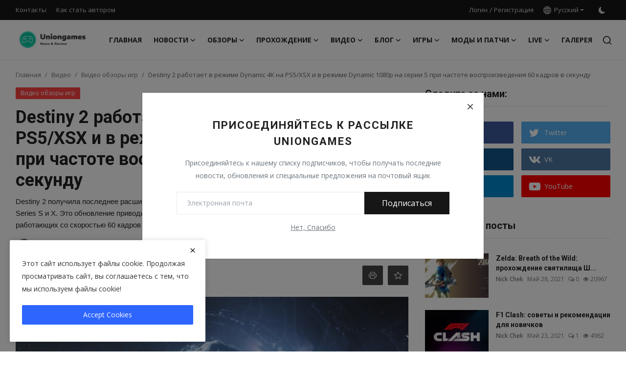

--- FILE ---
content_type: text/html; charset=UTF-8
request_url: https://uniongames.net/ru/destiny-2-rabotaet-v-rezhime-dynamic-4k-na-ps5-xsx-i-v-rezhime-dynamic-1080p-na-serii-s-pri-chastote-vosproizvedeniya-60-kadrov-v-sekundu
body_size: 39518
content:
<!DOCTYPE html>
<html lang="ru" >
<head>
<meta charset="utf-8">
<meta http-equiv="X-UA-Compatible" content="IE=edge">
<meta name="viewport" content="width=device-width, initial-scale=1">
<title>Destiny 2 работает в режиме Dynamic 4K на PS5/XSX и в режиме Dynamic 1080p на серии S при частоте воспроизведения 60 кадров в секунду - новости компьютерных игр</title>
<meta name="description" content="Destiny 2 получила последнее расширение в начале ноября, за которым последовало обновление для PS5 и Xbox Series S и X. Это обновление приводит к динамическому разрешению 4K на консолях нового поколения, работающих со скоростью 60 кадров в секунду. "/>
<meta name="keywords" content="destiny2, bungie, pc, ps4, xboxone, ps5, nextgen, xboxseriesx, 4k, 60fps, дестини2, банджи, 60фпс, пс5, иксбокссериесикс"/>
<meta name="author" content="Uniongames"/>
<meta property="og:locale" content="en_US"/>
<meta property="og:site_name" content="Uniongames"/>
<meta name="X-CSRF-TOKEN" content="6ab51c13b02166d320db097f966c9075"><meta property="og:type" content="article"/>
<meta property="og:title" content="Destiny 2 работает в режиме Dynamic 4K на PS5/XSX и в режиме Dynamic 1080p на серии S при частоте воспроизведения 60 кадров в секунду"/>
<meta property="og:description" content="Destiny 2 получила последнее расширение в начале ноября, за которым последовало обновление для PS5 и Xbox Series S и X. Это обновление приводит к динамическому разрешению 4K на консолях нового поколения, работающих со скоростью 60 кадров в секунду. "/>
<meta property="og:url" content="https://uniongames.net/ru/destiny-2-rabotaet-v-rezhime-dynamic-4k-na-ps5-xsx-i-v-rezhime-dynamic-1080p-na-serii-s-pri-chastote-vosproizvedeniya-60-kadrov-v-sekundu"/>
<meta property="og:image" content="https://uniongames.net/uploads/images/2020/12/image_750x500_5fe877412b79a.jpg"/>
<meta property="og:image:width" content="750"/>
<meta property="og:image:height" content="422"/>
<meta property="article:author" content="Nick Chek"/>
<meta property="fb:app_id" content="218685882664494"/>
<meta property="article:tag" content="destiny2"/>
<meta property="article:tag" content="bungie"/>
<meta property="article:tag" content="pc"/>
<meta property="article:tag" content="ps4"/>
<meta property="article:tag" content="xboxone"/>
<meta property="article:tag" content="ps5"/>
<meta property="article:tag" content="nextgen"/>
<meta property="article:tag" content="xboxseriesx"/>
<meta property="article:tag" content="4k"/>
<meta property="article:tag" content="60fps"/>
<meta property="article:tag" content="дестини2"/>
<meta property="article:tag" content="банджи"/>
<meta property="article:tag" content="60фпс"/>
<meta property="article:tag" content="пс5"/>
<meta property="article:tag" content="иксбокссериесикс"/>
<meta property="article:published_time" content="2020-12-27 07:02:54"/>
<meta property="article:modified_time" content="2020-12-27 07:38:16"/>
<meta name="twitter:card" content="summary_large_image"/>
<meta name="twitter:site" content="@Uniongames"/>
<meta name="twitter:creator" content="@Nick Chek"/>
<meta name="twitter:title" content="Destiny 2 работает в режиме Dynamic 4K на PS5/XSX и в режиме Dynamic 1080p на серии S при частоте воспроизведения 60 кадров в секунду"/>
<meta name="twitter:description" content="Destiny 2 получила последнее расширение в начале ноября, за которым последовало обновление для PS5 и Xbox Series S и X. Это обновление приводит к динамическому разрешению 4K на консолях нового поколения, работающих со скоростью 60 кадров в секунду. "/>
<meta name="twitter:image" content="https://uniongames.net/uploads/images/2020/12/image_750x500_5fe877412b79a.jpg"/>
<meta name="apple-mobile-web-app-capable" content="yes">
<meta name="apple-mobile-web-app-status-bar-style" content="black">
<meta name="apple-mobile-web-app-title" content="Uniongames">
<meta name="msapplication-TileImage" content="https://uniongames.net/assets/img/pwa/144x144.png">
<meta name="msapplication-TileColor" content="#2F3BA2">
<link rel="manifest" href="https://uniongames.net/manifest.json">
<link rel="apple-touch-icon" href="https://uniongames.net/assets/img/pwa/144x144.png">
<link rel="shortcut icon" type="image/png" href="https://uniongames.net/uploads/logo/logo_5f79ab9689d292.png"/>
<link rel="canonical" href="https://uniongames.net/ru/destiny-2-rabotaet-v-rezhime-dynamic-4k-na-ps5-xsx-i-v-rezhime-dynamic-1080p-na-serii-s-pri-chastote-vosproizvedeniya-60-kadrov-v-sekundu"/>
<link rel="alternate" href="https://uniongames.net/ru/destiny-2-rabotaet-v-rezhime-dynamic-4k-na-ps5-xsx-i-v-rezhime-dynamic-1080p-na-serii-s-pri-chastote-vosproizvedeniya-60-kadrov-v-sekundu" hreflang="Ru_ru"/>
<link href="https://fonts.googleapis.com/css?family=Open+Sans:300,400,600,700&display=swap" rel="stylesheet"><link href="https://fonts.googleapis.com/css?family=Roboto:300,400,500,700&display=swap&subset=cyrillic,cyrillic-ext,greek,greek-ext,latin-ext,vietnamese" rel="stylesheet"><link href="https://uniongames.net/assets/vendor/bootstrap/css/bootstrap.min.css" rel="stylesheet">
<link href="https://uniongames.net/assets/themes/magazine/css/icons-2.2.min.css" rel="stylesheet">
<link href="https://uniongames.net/assets/themes/magazine/css/plugins-2.2.min.css" rel="stylesheet">
<link href="https://uniongames.net/assets/themes/magazine/css/style-2.2.min.css" rel="stylesheet">
<style>:root {--vr-font-primary:  "Open Sans", Helvetica, sans-serif;--vr-font-secondary:  "Roboto", Helvetica, sans-serif;--vr-font-tertiary:  Verdana, Helvetica, sans-serif;--vr-theme-color: #2d65fe;--vr-block-color: #161616;--vr-mega-menu-color: #f9f9f9;} .section-videos .video-large .image {height: 100% !important;}
</style>
<script>var VrConfig = {baseURL: 'https://uniongames.net', csrfTokenName: 'csrf_token', sysLangId: '2', authCheck: 0, rtl: false, isRecaptchaEnabled: '1', categorySliderIds: [], textOk: "Oк", textCancel: "Отмена", textCorrectAnswer: "Правильный ответ", textWrongAnswer: "Не правильный ответ"};</script></head>
<body class="magazine">
<div id="nav-top" class="d-flex align-items-center">
<div class="container-xl d-flex justify-content-center justify-content-between">
<div class="d-flex align-items-center">
<ul class="navbar-nav flex-row top-left">
<li class="nav-item"><a href="https://uniongames.net/ru/kontakty" class="nav-link">Контакты</a></li>
<li class="nav-item"><a href="https://uniongames.net/ru/kak-stat-avtorom" class="nav-link">Как стать автором</a></li>
</ul>
</div>
<div class="d-flex align-items-center">
<ul class="navbar-nav flex-row flex-wrap ms-md-auto align-items-center">
<li class="nav-item display-flex align-items-center"><a href="#" class="nav-link" data-bs-toggle="modal" data-bs-target="#modalLogin">Логин</a><span class="span-login-sep">&nbsp;/&nbsp;</span><a href="https://uniongames.net/ru/register" class="nav-link">Регистрация</a></li>
<li class="nav-item dropdown dropdown-languages">
<a class="nav-link dropdown-toggle display-flex align-items-center" data-bs-toggle="dropdown" aria-expanded="false" href="#">
<svg xmlns="http://www.w3.org/2000/svg" width="16" height="16" fill="currentColor" viewBox="0 0 16 16">
<path
d="M0 8a8 8 0 1 1 16 0A8 8 0 0 1 0 8zm7.5-6.923c-.67.204-1.335.82-1.887 1.855A7.97 7.97 0 0 0 5.145 4H7.5V1.077zM4.09 4a9.267 9.267 0 0 1 .64-1.539 6.7 6.7 0 0 1 .597-.933A7.025 7.025 0 0 0 2.255 4H4.09zm-.582 3.5c.03-.877.138-1.718.312-2.5H1.674a6.958 6.958 0 0 0-.656 2.5h2.49zM4.847 5a12.5 12.5 0 0 0-.338 2.5H7.5V5H4.847zM8.5 5v2.5h2.99a12.495 12.495 0 0 0-.337-2.5H8.5zM4.51 8.5a12.5 12.5 0 0 0 .337 2.5H7.5V8.5H4.51zm3.99 0V11h2.653c.187-.765.306-1.608.338-2.5H8.5zM5.145 12c.138.386.295.744.468 1.068.552 1.035 1.218 1.65 1.887 1.855V12H5.145zm.182 2.472a6.696 6.696 0 0 1-.597-.933A9.268 9.268 0 0 1 4.09 12H2.255a7.024 7.024 0 0 0 3.072 2.472zM3.82 11a13.652 13.652 0 0 1-.312-2.5h-2.49c.062.89.291 1.733.656 2.5H3.82zm6.853 3.472A7.024 7.024 0 0 0 13.745 12H11.91a9.27 9.27 0 0 1-.64 1.539 6.688 6.688 0 0 1-.597.933zM8.5 12v2.923c.67-.204 1.335-.82 1.887-1.855.173-.324.33-.682.468-1.068H8.5zm3.68-1h2.146c.365-.767.594-1.61.656-2.5h-2.49a13.65 13.65 0 0 1-.312 2.5zm2.802-3.5a6.959 6.959 0 0 0-.656-2.5H12.18c.174.782.282 1.623.312 2.5h2.49zM11.27 2.461c.247.464.462.98.64 1.539h1.835a7.024 7.024 0 0 0-3.072-2.472c.218.284.418.598.597.933zM10.855 4a7.966 7.966 0 0 0-.468-1.068C9.835 1.897 9.17 1.282 8.5 1.077V4h2.355z"/>
</svg>&nbsp;
Русский</a>
<ul class="dropdown-menu">
<li><a href="https://uniongames.net" class="dropdown-item ">English</a></li>
<li><a href="https://uniongames.net/ru" class="dropdown-item selected">Русский</a></li>
</ul>
</li>
<li class="nav-item display-flex align-items-center m0">
<form action="https://uniongames.net/switch-dark-mode" method="post">
<input type="hidden" name="csrf_token" value="6ab51c13b02166d320db097f966c9075"><input type="hidden" name="back_url" value="https://uniongames.net/ru/destiny-2-rabotaet-v-rezhime-dynamic-4k-na-ps5-xsx-i-v-rezhime-dynamic-1080p-na-serii-s-pri-chastote-vosproizvedeniya-60-kadrov-v-sekundu">
<button type="submit" name="theme_mode" value="dark" class="btn-switch-mode" aria-label="switch-mode">
<svg xmlns="http://www.w3.org/2000/svg" width="13" height="13" fill="currentColor" class="dark-mode-icon" viewBox="0 0 16 16">
<path d="M6 .278a.768.768 0 0 1 .08.858 7.208 7.208 0 0 0-.878 3.46c0 4.021 3.278 7.277 7.318 7.277.527 0 1.04-.055 1.533-.16a.787.787 0 0 1 .81.316.733.733 0 0 1-.031.893A8.349 8.349 0 0 1 8.344 16C3.734 16 0 12.286 0 7.71 0 4.266 2.114 1.312 5.124.06A.752.752 0 0 1 6 .278z"/>
</svg>
</button>
</form>
</li>
</ul>
</div>
</div>
</div><header id="header" >
<div class="navbar navbar-expand-md nav-main">
<nav class="container-xl">
<a href="https://uniongames.net/ru" class="navbar-brand p-0">
<img src="https://uniongames.net/uploads/logo/logo_60153d8a73f39.jpg" alt="logo" class="logo" width="180" height="52">
</a>
<div class="collapse navbar-collapse">
<ul class="navbar-nav navbar-left display-flex align-items-center">
<li class="nav-item">
<a href="https://uniongames.net/ru" class="nav-link">Главная</a>
</li>
<li class="nav-item nav-item-category nav-item-category-9" data-category-id="9">
<a href="https://uniongames.net/ru/novosti" class="nav-link" data-toggle="dropdown" role="button" aria-expanded="false">Новости<i class="icon-arrow-down"></i></a>
</li>
<li class="nav-item nav-item-category nav-item-category-10" data-category-id="10">
<a href="https://uniongames.net/ru/obzory" class="nav-link" data-toggle="dropdown" role="button" aria-expanded="false">Обзоры<i class="icon-arrow-down"></i></a>
</li>
<li class="nav-item nav-item-category nav-item-category-11" data-category-id="11">
<a href="https://uniongames.net/ru/prohozhdenie" class="nav-link" data-toggle="dropdown" role="button" aria-expanded="false">Прохождение<i class="icon-arrow-down"></i></a>
</li>
<li class="nav-item nav-item-category nav-item-category-12" data-category-id="12">
<a href="https://uniongames.net/ru/video-ob-igrah" class="nav-link" data-toggle="dropdown" role="button" aria-expanded="false">Видео<i class="icon-arrow-down"></i></a>
</li>
<li class="nav-item nav-item-category nav-item-category-13" data-category-id="13">
<a href="https://uniongames.net/ru/blog-ob-igrah" class="nav-link" data-toggle="dropdown" role="button" aria-expanded="false">Блог<i class="icon-arrow-down"></i></a>
</li>
<li class="nav-item nav-item-category nav-item-category-14" data-category-id="14">
<a href="https://uniongames.net/ru/Igry" class="nav-link" data-toggle="dropdown" role="button" aria-expanded="false">Игры<i class="icon-arrow-down"></i></a>
</li>
<li class="nav-item nav-item-category nav-item-category-15" data-category-id="15">
<a href="https://uniongames.net/ru/mody-patchi" class="nav-link" data-toggle="dropdown" role="button" aria-expanded="false">Моды и Патчи<i class="icon-arrow-down"></i></a>
</li>
<li class="nav-item nav-item-category nav-item-category-111" data-category-id="111">
<a href="https://uniongames.net/ru/live-sobytiya" class="nav-link" data-toggle="dropdown" role="button" aria-expanded="false">Live<i class="icon-arrow-down"></i></a>
</li>
<li class="nav-item "><a href="https://uniongames.net/ru/galereya" class="nav-link">Галерея</a></li>
</ul>
<hr class="d-md-none text-white-50">
<ul class="navbar-nav navbar-right flex-row flex-wrap align-items-center ms-md-auto">
<li class="nav-item col-6 col-lg-auto position-relative">
<button type="button" class="btn-link nav-link py-2 px-0 px-lg-2 search-icon display-flex align-items-center" aria-label="search">
<svg xmlns="http://www.w3.org/2000/svg" width="21" height="21" viewBox="0 0 24 24" fill="none" stroke="currentColor" stroke-width="2" stroke-linecap="round" stroke-linejoin="round">
<circle cx="11" cy="11" r="8"></circle>
<line x1="21" y1="21" x2="16.65" y2="16.65"></line>
</svg>
</button>
<div class="search-form">
<form action="https://uniongames.net/ru/search" method="get" id="search_validate">
<input type="text" name="q" maxlength="300" pattern=".*\S+.*" class="form-control form-input" placeholder="Поиск..."  required>
<button class="btn btn-custom" aria-label="search">
<svg xmlns="http://www.w3.org/2000/svg" width="20" height="20" viewBox="0 0 24 24" fill="none" stroke="currentColor" stroke-width="2" stroke-linecap="round" stroke-linejoin="round">
<circle cx="11" cy="11" r="8"></circle>
<line x1="21" y1="21" x2="16.65" y2="16.65"></line>
</svg>
</button>
</form>
</div>
</li>
</ul>
</div>
</nav>
</div>

<div class="container-xl">
<div class="mega-menu-container">
<div class="mega-menu mega-menu-9 shadow-sm" data-category-id="9">
<div class="container-fluid">
<div class="row">
<div class="col-3 menu-left">
<a href="https://uniongames.net/ru/novosti" data-category-filter="all" class="link-sub-category link-sub-category-all active">Все</a>
<a href="https://uniongames.net/ru/novosti/ps5-novosti" data-category-filter="64" class="link-sub-category">PS5</a>
<a href="https://uniongames.net/ru/novosti/ps4-novosti" data-category-filter="65" class="link-sub-category">PS4</a>
<a href="https://uniongames.net/ru/novosti/xbox-series-x-s-novosti" data-category-filter="66" class="link-sub-category">Xbox Series X/S</a>
<a href="https://uniongames.net/ru/novosti/xbox-one-novosti" data-category-filter="67" class="link-sub-category">Xbox One</a>
<a href="https://uniongames.net/ru/novosti/pk-novosti" data-category-filter="68" class="link-sub-category">ПК</a>
<a href="https://uniongames.net/ru/novosti/nintendo-switch-novosti" data-category-filter="69" class="link-sub-category">Nintendo Switch</a>
<a href="https://uniongames.net/ru/novosti/mobilnye" data-category-filter="109" class="link-sub-category">Мобильные</a>
</div>
<div class="col-12 menu-right">
<div class="menu-category-items filter-all active">
<div class="container-fluid">
<div class="row">
<div class="col-sm-2 menu-post-item width25">
<div class="image">
<a href="https://uniongames.net/ru/vozmozhnost-podklyuchit-uchetnuyu-zapis-playstation-network-k-discord-pohozhe-ne-za-gorami">
<img src="[data-uri]" data-src="https://uniongames.net/uploads/images/2022/01/image_380x226_61d59c279ef19.jpg" alt="Возможность подключить учетную запись PlayStation Network к Discord, похоже, не за горами" class="img-fluid lazyload" width="232" height="140"/>
</a>
</div>
<h3 class="title"><a href="https://uniongames.net/ru/vozmozhnost-podklyuchit-uchetnuyu-zapis-playstation-network-k-discord-pohozhe-ne-za-gorami">Возможность подключить учетную запись PlaySta...</a></h3>
<p class="small-post-meta">    <a href="https://uniongames.net/ru/profile/synyster989" class="a-username">Nick Chek</a>
    <span>Январь 5, 2022</span>
    <span><i class="icon-comment"></i>&nbsp;0</span>
    <span class="m-r-0"><i class="icon-eye"></i>&nbsp;116</span>
</p>
</div>
<div class="col-sm-2 menu-post-item width25">
<div class="image">
<a href="https://uniongames.net/ru/kompaniya-sony-obyavila-o-shesti-igrah-kotorye-poyavyatsya-v-servise-playstation-now-v-yanvare-2022-goda">
<img src="[data-uri]" data-src="https://uniongames.net/uploads/images/2022/01/image_380x226_61d336dc4efde.jpg" alt="Компания Sony объявила о шести играх, которые появятся в сервисе PlayStation Now в январе 2022 года" class="img-fluid lazyload" width="232" height="140"/>
</a>
</div>
<h3 class="title"><a href="https://uniongames.net/ru/kompaniya-sony-obyavila-o-shesti-igrah-kotorye-poyavyatsya-v-servise-playstation-now-v-yanvare-2022-goda">Компания Sony объявила о шести играх, которые...</a></h3>
<p class="small-post-meta">    <a href="https://uniongames.net/ru/profile/synyster989" class="a-username">Nick Chek</a>
    <span>Январь 3, 2022</span>
    <span><i class="icon-comment"></i>&nbsp;0</span>
    <span class="m-r-0"><i class="icon-eye"></i>&nbsp;110</span>
</p>
</div>
<div class="col-sm-2 menu-post-item width25">
<div class="image">
<a href="https://uniongames.net/ru/raskryty-data-vyhoda-i-razmer-fajla-predvaritelnoj-zagruzki-elden-ring">
<img src="[data-uri]" data-src="https://uniongames.net/uploads/images/2021/12/image_380x226_61c2403a35d68.jpg" alt="Раскрыты дата выхода и размер файла предварительной загрузки Elden Ring" class="img-fluid lazyload" width="232" height="140"/>
</a>
</div>
<h3 class="title"><a href="https://uniongames.net/ru/raskryty-data-vyhoda-i-razmer-fajla-predvaritelnoj-zagruzki-elden-ring">Раскрыты дата выхода и размер файла предварит...</a></h3>
<p class="small-post-meta">    <a href="https://uniongames.net/ru/profile/synyster989" class="a-username">Nick Chek</a>
    <span>Декабрь 21, 2021</span>
    <span><i class="icon-comment"></i>&nbsp;0</span>
    <span class="m-r-0"><i class="icon-eye"></i>&nbsp;181</span>
</p>
</div>
<div class="col-sm-2 menu-post-item width25">
<div class="image">
<a href="https://uniongames.net/ru/star-wars-the-old-republic-otmechaet-svoe-desyatiletie-vas-zhdet-absolyutno-novyj-kontent">
<img src="[data-uri]" data-src="https://uniongames.net/uploads/images/2021/12/image_380x226_61c1d902363f0.jpg" alt="Star Wars: The Old Republic отмечает свое десятилетие, вас ждет абсолютно новый контент" class="img-fluid lazyload" width="232" height="140"/>
</a>
</div>
<h3 class="title"><a href="https://uniongames.net/ru/star-wars-the-old-republic-otmechaet-svoe-desyatiletie-vas-zhdet-absolyutno-novyj-kontent">Star Wars: The Old Republic отмечает свое дес...</a></h3>
<p class="small-post-meta">    <a href="https://uniongames.net/ru/profile/synyster989" class="a-username">Nick Chek</a>
    <span>Декабрь 21, 2021</span>
    <span><i class="icon-comment"></i>&nbsp;0</span>
    <span class="m-r-0"><i class="icon-eye"></i>&nbsp;103</span>
</p>
</div>
</div>
</div>
</div>
<div class="menu-category-items filter-64">
<div class="container-fluid">
<div class="row">
<div class="col-sm-2 menu-post-item width25">
<div class="image">
<a href="https://uniongames.net/ru/vozmozhnost-podklyuchit-uchetnuyu-zapis-playstation-network-k-discord-pohozhe-ne-za-gorami">
<img src="[data-uri]" data-src="https://uniongames.net/uploads/images/2022/01/image_380x226_61d59c279ef19.jpg" alt="Возможность подключить учетную запись PlayStation Network к Discord, похоже, не за горами" class="img-fluid lazyload" width="232" height="140"/>
</a>
</div>
<h3 class="title"><a href="https://uniongames.net/ru/vozmozhnost-podklyuchit-uchetnuyu-zapis-playstation-network-k-discord-pohozhe-ne-za-gorami">Возможность подключить учетную запись PlaySta...</a></h3>
<p class="small-post-meta">    <a href="https://uniongames.net/ru/profile/synyster989" class="a-username">Nick Chek</a>
    <span>Январь 5, 2022</span>
    <span><i class="icon-comment"></i>&nbsp;0</span>
    <span class="m-r-0"><i class="icon-eye"></i>&nbsp;116</span>
</p>
</div>
<div class="col-sm-2 menu-post-item width25">
<div class="image">
<a href="https://uniongames.net/ru/kompaniya-sony-obyavila-o-shesti-igrah-kotorye-poyavyatsya-v-servise-playstation-now-v-yanvare-2022-goda">
<img src="[data-uri]" data-src="https://uniongames.net/uploads/images/2022/01/image_380x226_61d336dc4efde.jpg" alt="Компания Sony объявила о шести играх, которые появятся в сервисе PlayStation Now в январе 2022 года" class="img-fluid lazyload" width="232" height="140"/>
</a>
</div>
<h3 class="title"><a href="https://uniongames.net/ru/kompaniya-sony-obyavila-o-shesti-igrah-kotorye-poyavyatsya-v-servise-playstation-now-v-yanvare-2022-goda">Компания Sony объявила о шести играх, которые...</a></h3>
<p class="small-post-meta">    <a href="https://uniongames.net/ru/profile/synyster989" class="a-username">Nick Chek</a>
    <span>Январь 3, 2022</span>
    <span><i class="icon-comment"></i>&nbsp;0</span>
    <span class="m-r-0"><i class="icon-eye"></i>&nbsp;110</span>
</p>
</div>
<div class="col-sm-2 menu-post-item width25">
<div class="image">
<a href="https://uniongames.net/ru/raskryty-data-vyhoda-i-razmer-fajla-predvaritelnoj-zagruzki-elden-ring">
<img src="[data-uri]" data-src="https://uniongames.net/uploads/images/2021/12/image_380x226_61c2403a35d68.jpg" alt="Раскрыты дата выхода и размер файла предварительной загрузки Elden Ring" class="img-fluid lazyload" width="232" height="140"/>
</a>
</div>
<h3 class="title"><a href="https://uniongames.net/ru/raskryty-data-vyhoda-i-razmer-fajla-predvaritelnoj-zagruzki-elden-ring">Раскрыты дата выхода и размер файла предварит...</a></h3>
<p class="small-post-meta">    <a href="https://uniongames.net/ru/profile/synyster989" class="a-username">Nick Chek</a>
    <span>Декабрь 21, 2021</span>
    <span><i class="icon-comment"></i>&nbsp;0</span>
    <span class="m-r-0"><i class="icon-eye"></i>&nbsp;181</span>
</p>
</div>
<div class="col-sm-2 menu-post-item width25">
<div class="image">
<a href="https://uniongames.net/ru/demoversiya-the-matrix-awakens-na-unreal-engine-5-dostupna-dlya-skachivaniya">
<img src="[data-uri]" data-src="https://uniongames.net/uploads/images/2021/12/image_380x226_61ae4ca8305e8.jpg" alt="Демоверсия The Matrix Awakens на Unreal Engine 5 доступна для скачивания" class="img-fluid lazyload" width="232" height="140"/>
</a>
</div>
<h3 class="title"><a href="https://uniongames.net/ru/demoversiya-the-matrix-awakens-na-unreal-engine-5-dostupna-dlya-skachivaniya">Демоверсия The Matrix Awakens на Unreal Engin...</a></h3>
<p class="small-post-meta">    <a href="https://uniongames.net/ru/profile/synyster989" class="a-username">Nick Chek</a>
    <span>Декабрь 6, 2021</span>
    <span><i class="icon-comment"></i>&nbsp;0</span>
    <span class="m-r-0"><i class="icon-eye"></i>&nbsp;189</span>
</p>
</div>
</div>
</div>
</div>
<div class="menu-category-items filter-65">
<div class="container-fluid">
<div class="row">
<div class="col-sm-2 menu-post-item width25">
<div class="image">
<a href="https://uniongames.net/ru/rockstar-games-zabyla-udalit-mobilnye-ehlementy-upravleniya-iz-trilogii-gta">
<img src="[data-uri]" data-src="https://uniongames.net/uploads/images/2021/11/image_380x226_61a3f336268ba.jpg" alt="Rockstar Games забыла удалить мобильные элементы управления из трилогии GTA" class="img-fluid lazyload" width="232" height="140"/>
</a>
</div>
<h3 class="title"><a href="https://uniongames.net/ru/rockstar-games-zabyla-udalit-mobilnye-ehlementy-upravleniya-iz-trilogii-gta">Rockstar Games забыла удалить мобильные элеме...</a></h3>
<p class="small-post-meta">    <a href="https://uniongames.net/ru/profile/synyster989" class="a-username">Nick Chek</a>
    <span>Ноябрь 28, 2021</span>
    <span><i class="icon-comment"></i>&nbsp;0</span>
    <span class="m-r-0"><i class="icon-eye"></i>&nbsp;95</span>
</p>
</div>
<div class="col-sm-2 menu-post-item width25">
<div class="image">
<a href="https://uniongames.net/ru/v-call-of-duty-vanguard-zombies-dobavyat-demonov">
<img src="[data-uri]" data-src="https://uniongames.net/uploads/images/2021/10/image_380x226_6165de2bd3fa6.jpg" alt="В Call of Duty: Vanguard Zombies добавят демонов" class="img-fluid lazyload" width="232" height="140"/>
</a>
</div>
<h3 class="title"><a href="https://uniongames.net/ru/v-call-of-duty-vanguard-zombies-dobavyat-demonov">В Call of Duty: Vanguard Zombies добавят демонов</a></h3>
<p class="small-post-meta">    <a href="https://uniongames.net/ru/profile/synyster989" class="a-username">Nick Chek</a>
    <span>Октябрь 12, 2021</span>
    <span><i class="icon-comment"></i>&nbsp;0</span>
    <span class="m-r-0"><i class="icon-eye"></i>&nbsp;119</span>
</p>
</div>
<div class="col-sm-2 menu-post-item width25">
<div class="image">
<a href="https://uniongames.net/ru/enlisted-teper-dostupna-dlya-igry-na-ps4-i-xbox-one">
<img src="[data-uri]" data-src="https://uniongames.net/uploads/images/2021/10/image_380x226_6161ed9b68101.jpg" alt="Enlisted теперь доступна для игры на PS4 и Xbox One" class="img-fluid lazyload" width="232" height="140"/>
</a>
</div>
<h3 class="title"><a href="https://uniongames.net/ru/enlisted-teper-dostupna-dlya-igry-na-ps4-i-xbox-one">Enlisted теперь доступна для игры на PS4 и Xb...</a></h3>
<p class="small-post-meta">    <a href="https://uniongames.net/ru/profile/synyster989" class="a-username">Nick Chek</a>
    <span>Октябрь 9, 2021</span>
    <span><i class="icon-comment"></i>&nbsp;0</span>
    <span class="m-r-0"><i class="icon-eye"></i>&nbsp;218</span>
</p>
</div>
<div class="col-sm-2 menu-post-item width25">
<div class="image">
<a href="https://uniongames.net/ru/data-vyhoda-king-of-fighters-15-otlozhena-do-2022-goda">
<img src="[data-uri]" data-src="https://uniongames.net/uploads/images/2021/06/image_380x226_60b770344cf54.jpg" alt="Дата выхода King of Fighters 15 отложена до 2022 года" class="img-fluid lazyload" width="232" height="140"/>
</a>
</div>
<h3 class="title"><a href="https://uniongames.net/ru/data-vyhoda-king-of-fighters-15-otlozhena-do-2022-goda">Дата выхода King of Fighters 15 отложена до 2...</a></h3>
<p class="small-post-meta">    <a href="https://uniongames.net/ru/profile/synyster989" class="a-username">Nick Chek</a>
    <span>Июнь 2, 2021</span>
    <span><i class="icon-comment"></i>&nbsp;0</span>
    <span class="m-r-0"><i class="icon-eye"></i>&nbsp;113</span>
</p>
</div>
</div>
</div>
</div>
<div class="menu-category-items filter-66">
<div class="container-fluid">
<div class="row">
<div class="col-sm-2 menu-post-item width25">
<div class="image">
<a href="https://uniongames.net/ru/sleduyushchij-proekt-v-tango-gameworks-vozglavlyaet-rezhisser-the-evil-within-2">
<img src="[data-uri]" data-src="https://img.youtube.com/vi/OeeWS_Oijzc/maxresdefault.jpg" alt="Следующий Проект В Tango Gameworks Возглавляет Режиссер The Evil Within 2" class="img-fluid lazyload" width="232" height="140"/>
<span class="media-icon media-icon-sm"><svg xmlns="http://www.w3.org/2000/svg" width="16" height="16" fill="#ececec"viewBox="0 0 16 16"><path d="M8 15A7 7 0 1 1 8 1a7 7 0 0 1 0 14zm0 1A8 8 0 1 0 8 0a8 8 0 0 0 0 16z"/><path d="M6.271 5.055a.5.5 0 0 1 .52.038l3.5 2.5a.5.5 0 0 1 0 .814l-3.5 2.5A.5.5 0 0 1 6 10.5v-5a.5.5 0 0 1 .271-.445z"/></svg></span></a>
</div>
<h3 class="title"><a href="https://uniongames.net/ru/sleduyushchij-proekt-v-tango-gameworks-vozglavlyaet-rezhisser-the-evil-within-2">Следующий Проект В Tango Gameworks Возглавляе...</a></h3>
<p class="small-post-meta">    <a href="https://uniongames.net/ru/profile/toni" class="a-username">Toni</a>
    <span>Октябрь 1, 2021</span>
    <span><i class="icon-comment"></i>&nbsp;0</span>
    <span class="m-r-0"><i class="icon-eye"></i>&nbsp;98</span>
</p>
</div>
<div class="col-sm-2 menu-post-item width25">
<div class="image">
<a href="https://uniongames.net/ru/biomutant-xbox-series-x-ili-ps5-sravnivaem">
<img src="[data-uri]" data-src="https://uniongames.net/uploads/images/2021/05/image_380x226_60a77b6208103.jpg" alt="Biomutant: Xbox Series X или PS5? Сравниваем" class="img-fluid lazyload" width="232" height="140"/>
</a>
</div>
<h3 class="title"><a href="https://uniongames.net/ru/biomutant-xbox-series-x-ili-ps5-sravnivaem">Biomutant: Xbox Series X или PS5? Сравниваем</a></h3>
<p class="small-post-meta">    <a href="https://uniongames.net/ru/profile/synyster989" class="a-username">Nick Chek</a>
    <span>Май 21, 2021</span>
    <span><i class="icon-comment"></i>&nbsp;0</span>
    <span class="m-r-0"><i class="icon-eye"></i>&nbsp;134</span>
</p>
</div>
<div class="col-sm-2 menu-post-item width25">
<div class="image">
<a href="https://uniongames.net/ru/xbox-game-pass-po-sluham-dobavit-bolshe-igr-ubisoft-k-koncu-goda">
<img src="[data-uri]" data-src="https://uniongames.net/uploads/images/2021/03/image_380x226_604966b2ec1e3.jpg" alt="Xbox Game Pass, по слухам, добавит больше игр Ubisoft к концу года" class="img-fluid lazyload" width="232" height="140"/>
</a>
</div>
<h3 class="title"><a href="https://uniongames.net/ru/xbox-game-pass-po-sluham-dobavit-bolshe-igr-ubisoft-k-koncu-goda">Xbox Game Pass, по слухам, добавит больше игр...</a></h3>
<p class="small-post-meta">    <a href="https://uniongames.net/ru/profile/dmitriy-mager" class="a-username">Дмитрий Магер</a>
    <span>Март 10, 2021</span>
    <span><i class="icon-comment"></i>&nbsp;0</span>
    <span class="m-r-0"><i class="icon-eye"></i>&nbsp;106</span>
</p>
</div>
<div class="col-sm-2 menu-post-item width25">
<div class="image">
<a href="https://uniongames.net/ru/znamenityj-yutuber-sozdal-kontroller-dlya-xbox-series-x-iz-zolota">
<img src="[data-uri]" data-src="https://uniongames.net/uploads/images/2021/03/image_380x226_6049451f03ef0.jpg" alt="Знаменитый ютубер создал контроллер для Xbox Series X из золота" class="img-fluid lazyload" width="232" height="140"/>
</a>
</div>
<h3 class="title"><a href="https://uniongames.net/ru/znamenityj-yutuber-sozdal-kontroller-dlya-xbox-series-x-iz-zolota">Знаменитый ютубер создал контроллер для Xbox ...</a></h3>
<p class="small-post-meta">    <a href="https://uniongames.net/ru/profile/synyster989" class="a-username">Nick Chek</a>
    <span>Март 10, 2021</span>
    <span><i class="icon-comment"></i>&nbsp;0</span>
    <span class="m-r-0"><i class="icon-eye"></i>&nbsp;116</span>
</p>
</div>
</div>
</div>
</div>
<div class="menu-category-items filter-67">
<div class="container-fluid">
<div class="row">
<div class="col-sm-2 menu-post-item width25">
<div class="image">
<a href="https://uniongames.net/ru/biomutant-obzavelsya-datoj-reliza">
<img src="[data-uri]" data-src="https://uniongames.net/uploads/images/2021/01/image_380x226_6010cde2b9b67.jpg" alt="Biomutant обзавелся датой релиза" class="img-fluid lazyload" width="232" height="140"/>
</a>
</div>
<h3 class="title"><a href="https://uniongames.net/ru/biomutant-obzavelsya-datoj-reliza">Biomutant обзавелся датой релиза</a></h3>
<p class="small-post-meta">    <a href="https://uniongames.net/ru/profile/dmitriy-mager" class="a-username">Дмитрий Магер</a>
    <span>Январь 26, 2021</span>
    <span><i class="icon-comment"></i>&nbsp;0</span>
    <span class="m-r-0"><i class="icon-eye"></i>&nbsp;127</span>
</p>
</div>
<div class="col-sm-2 menu-post-item width25">
<div class="image">
<a href="https://uniongames.net/ru/battlefield-6-karty-na-128-igrokov-battle-royale-ps4-xbox-one">
<img src="[data-uri]" data-src="https://uniongames.net/uploads/images/2021/01/image_380x226_600898670d832.jpg" alt="Battlefield 6: карты на 128 игроков, Battle Royale, PS4/Xbox One" class="img-fluid lazyload" width="232" height="140"/>
</a>
</div>
<h3 class="title"><a href="https://uniongames.net/ru/battlefield-6-karty-na-128-igrokov-battle-royale-ps4-xbox-one">Battlefield 6: карты на 128 игроков, Battle R...</a></h3>
<p class="small-post-meta">    <a href="https://uniongames.net/ru/profile/synyster989" class="a-username">Nick Chek</a>
    <span>Январь 20, 2021</span>
    <span><i class="icon-comment"></i>&nbsp;0</span>
    <span class="m-r-0"><i class="icon-eye"></i>&nbsp;123</span>
</p>
</div>
<div class="col-sm-2 menu-post-item width25">
<div class="image">
<a href="https://uniongames.net/ru/priklyucheniya-dumgaya-prodolzhayutsya-opublikovan-reliz-treyler-dopolneniya-ancient-gods-dlya-doom-eternal-treyler-data-vikhoda">
<img src="[data-uri]" data-src="https://uniongames.net/uploads/images/2020/10/image_380x226_5f8ed08eac526.jpg" alt="Приключения &quot;Думслеера&quot; продолжаются: опубликован релиз-трейлер дополнения Ancient Gods для DOOM Eternal, трейлер, дата выхода" class="img-fluid lazyload" width="232" height="140"/>
</a>
</div>
<h3 class="title"><a href="https://uniongames.net/ru/priklyucheniya-dumgaya-prodolzhayutsya-opublikovan-reliz-treyler-dopolneniya-ancient-gods-dlya-doom-eternal-treyler-data-vikhoda">Приключения &quot;Думслеера&quot; продолжаются: опублик...</a></h3>
<p class="small-post-meta">    <a href="https://uniongames.net/ru/profile/synyster989" class="a-username">Nick Chek</a>
    <span>Октябрь 20, 2020</span>
    <span><i class="icon-comment"></i>&nbsp;0</span>
    <span class="m-r-0"><i class="icon-eye"></i>&nbsp;114</span>
</p>
</div>
<div class="col-sm-2 menu-post-item width25">
<div class="image">
<a href="https://uniongames.net/ru/v-novom-trejlere-dlya-remejka-xiii-prodemonstrirovali-oruzhie-i-instrumenty">
<img src="[data-uri]" data-src="https://uniongames.net/uploads/images/2020/10/image_380x226_5f8c591321c9b.jpg" alt="В новом трейлере для ремейка XIII продемонстрировали оружие и инструменты." class="img-fluid lazyload" width="232" height="140"/>
</a>
</div>
<h3 class="title"><a href="https://uniongames.net/ru/v-novom-trejlere-dlya-remejka-xiii-prodemonstrirovali-oruzhie-i-instrumenty">В новом трейлере для ремейка XIII продемонстр...</a></h3>
<p class="small-post-meta">    <a href="https://uniongames.net/ru/profile/synyster989" class="a-username">Nick Chek</a>
    <span>Октябрь 18, 2020</span>
    <span><i class="icon-comment"></i>&nbsp;0</span>
    <span class="m-r-0"><i class="icon-eye"></i>&nbsp;117</span>
</p>
</div>
</div>
</div>
</div>
<div class="menu-category-items filter-68">
<div class="container-fluid">
<div class="row">
<div class="col-sm-2 menu-post-item width25">
<div class="image">
<a href="https://uniongames.net/ru/star-wars-the-old-republic-otmechaet-svoe-desyatiletie-vas-zhdet-absolyutno-novyj-kontent">
<img src="[data-uri]" data-src="https://uniongames.net/uploads/images/2021/12/image_380x226_61c1d902363f0.jpg" alt="Star Wars: The Old Republic отмечает свое десятилетие, вас ждет абсолютно новый контент" class="img-fluid lazyload" width="232" height="140"/>
</a>
</div>
<h3 class="title"><a href="https://uniongames.net/ru/star-wars-the-old-republic-otmechaet-svoe-desyatiletie-vas-zhdet-absolyutno-novyj-kontent">Star Wars: The Old Republic отмечает свое дес...</a></h3>
<p class="small-post-meta">    <a href="https://uniongames.net/ru/profile/synyster989" class="a-username">Nick Chek</a>
    <span>Декабрь 21, 2021</span>
    <span><i class="icon-comment"></i>&nbsp;0</span>
    <span class="m-r-0"><i class="icon-eye"></i>&nbsp;103</span>
</p>
</div>
<div class="col-sm-2 menu-post-item width25">
<div class="image">
<a href="https://uniongames.net/ru/ubisoft-obyavila-o-rabote-nad-remejkom-splinter-cell">
<img src="[data-uri]" data-src="https://uniongames.net/uploads/images/2021/12/image_380x226_61bb3fe7468ad.jpg" alt="Ubisoft объявила о работе над ремейком Splinter Cell" class="img-fluid lazyload" width="232" height="140"/>
</a>
</div>
<h3 class="title"><a href="https://uniongames.net/ru/ubisoft-obyavila-o-rabote-nad-remejkom-splinter-cell">Ubisoft объявила о работе над ремейком Splint...</a></h3>
<p class="small-post-meta">    <a href="https://uniongames.net/ru/profile/synyster989" class="a-username">Nick Chek</a>
    <span>Декабрь 16, 2021</span>
    <span><i class="icon-comment"></i>&nbsp;0</span>
    <span class="m-r-0"><i class="icon-eye"></i>&nbsp;81</span>
</p>
</div>
<div class="col-sm-2 menu-post-item width25">
<div class="image">
<a href="https://uniongames.net/ru/raskryty-sistemnye-trebovaniya-god-of-war-dlya-pk">
<img src="[data-uri]" data-src="https://uniongames.net/uploads/images/2021/12/image_380x226_61b10681638db.jpg" alt="Раскрыты системные требования God of War для ПК" class="img-fluid lazyload" width="232" height="140"/>
</a>
</div>
<h3 class="title"><a href="https://uniongames.net/ru/raskryty-sistemnye-trebovaniya-god-of-war-dlya-pk">Раскрыты системные требования God of War для ПК</a></h3>
<p class="small-post-meta">    <a href="https://uniongames.net/ru/profile/synyster989" class="a-username">Nick Chek</a>
    <span>Декабрь 8, 2021</span>
    <span><i class="icon-comment"></i>&nbsp;0</span>
    <span class="m-r-0"><i class="icon-eye"></i>&nbsp;103</span>
</p>
</div>
<div class="col-sm-2 menu-post-item width25">
<div class="image">
<a href="https://uniongames.net/ru/komanda-eyeballistic-sdelaet-hd-remejk-mortal-kombat-trilogy-dlya-warner-bros">
<img src="[data-uri]" data-src="https://uniongames.net/uploads/images/2021/11/image_380x226_61a5042976646.jpg" alt="Команда Eyeballistic сделает HD-ремейк Mortal Kombat Trilogy для Warner Bros" class="img-fluid lazyload" width="232" height="140"/>
</a>
</div>
<h3 class="title"><a href="https://uniongames.net/ru/komanda-eyeballistic-sdelaet-hd-remejk-mortal-kombat-trilogy-dlya-warner-bros">Команда Eyeballistic сделает HD-ремейк Mortal...</a></h3>
<p class="small-post-meta">    <a href="https://uniongames.net/ru/profile/synyster989" class="a-username">Nick Chek</a>
    <span>Ноябрь 29, 2021</span>
    <span><i class="icon-comment"></i>&nbsp;0</span>
    <span class="m-r-0"><i class="icon-eye"></i>&nbsp;163</span>
</p>
</div>
</div>
</div>
</div>
<div class="menu-category-items filter-69">
<div class="container-fluid">
<div class="row">
<div class="col-sm-2 menu-post-item width25">
<div class="image">
<a href="https://uniongames.net/ru/komedijnaya-priklyuchencheskaya-igra-loco-motive-vyjdet-na-pc-i-nintendo-switch">
<img src="[data-uri]" data-src="https://uniongames.net/uploads/images/2021/12/image_380x226_61bbc112855e8.jpg" alt="Комедийная приключенческая игра Loco Motive выйдет на PC и Nintendo Switch" class="img-fluid lazyload" width="232" height="140"/>
</a>
</div>
<h3 class="title"><a href="https://uniongames.net/ru/komedijnaya-priklyuchencheskaya-igra-loco-motive-vyjdet-na-pc-i-nintendo-switch">Комедийная приключенческая игра Loco Motive в...</a></h3>
<p class="small-post-meta">    <a href="https://uniongames.net/ru/profile/synyster989" class="a-username">Nick Chek</a>
    <span>Декабрь 16, 2021</span>
    <span><i class="icon-comment"></i>&nbsp;0</span>
    <span class="m-r-0"><i class="icon-eye"></i>&nbsp;87</span>
</p>
</div>
<div class="col-sm-2 menu-post-item width25">
<div class="image">
<a href="https://uniongames.net/ru/modder-zapustil-the-elder-scrolls-online-na-nintendo-switch">
<img src="[data-uri]" data-src="https://uniongames.net/uploads/images/2021/05/image_380x226_60b3eff20adf9.jpg" alt="Моддер запустил The Elder Scrolls Online на Nintendo Switch" class="img-fluid lazyload" width="232" height="140"/>
</a>
</div>
<h3 class="title"><a href="https://uniongames.net/ru/modder-zapustil-the-elder-scrolls-online-na-nintendo-switch">Моддер запустил The Elder Scrolls Online на N...</a></h3>
<p class="small-post-meta">    <a href="https://uniongames.net/ru/profile/synyster989" class="a-username">Nick Chek</a>
    <span>Май 30, 2021</span>
    <span><i class="icon-comment"></i>&nbsp;0</span>
    <span class="m-r-0"><i class="icon-eye"></i>&nbsp;138</span>
</p>
</div>
<div class="col-sm-2 menu-post-item width25">
<div class="image">
<a href="https://uniongames.net/ru/trejler-igrovogo-processa-apex-legends-na-nintendo-switch-gotovit-igrokov-k-relizu">
<img src="[data-uri]" data-src="https://uniongames.net/uploads/images/2021/03/image_380x226_603ed5799c998.jpg" alt="Трейлер игрового процесса Apex Legends на Nintendo Switch готовит игроков к релизу" class="img-fluid lazyload" width="232" height="140"/>
</a>
</div>
<h3 class="title"><a href="https://uniongames.net/ru/trejler-igrovogo-processa-apex-legends-na-nintendo-switch-gotovit-igrokov-k-relizu">Трейлер игрового процесса Apex Legends на Nin...</a></h3>
<p class="small-post-meta">    <a href="https://uniongames.net/ru/profile/dmitriy-mager" class="a-username">Дмитрий Магер</a>
    <span>Март 2, 2021</span>
    <span><i class="icon-comment"></i>&nbsp;0</span>
    <span class="m-r-0"><i class="icon-eye"></i>&nbsp;92</span>
</p>
</div>
<div class="col-sm-2 menu-post-item width25">
<div class="image">
<a href="https://uniongames.net/ru/star-wars-hunters-obyavlennaya-na-nintendo-direct-stanet-dostupna-v-ehtom-godu">
<img src="[data-uri]" data-src="https://uniongames.net/uploads/images/2021/02/image_380x226_602f0d41247a8.jpg" alt="«Star Wars Hunters», объявленная на Nintendo Direct, станет доступна в этом году" class="img-fluid lazyload" width="232" height="140"/>
</a>
</div>
<h3 class="title"><a href="https://uniongames.net/ru/star-wars-hunters-obyavlennaya-na-nintendo-direct-stanet-dostupna-v-ehtom-godu">«Star Wars Hunters», объявленная на Nintendo ...</a></h3>
<p class="small-post-meta">    <a href="https://uniongames.net/ru/profile/dmitriy-mager" class="a-username">Дмитрий Магер</a>
    <span>Февраль 18, 2021</span>
    <span><i class="icon-comment"></i>&nbsp;0</span>
    <span class="m-r-0"><i class="icon-eye"></i>&nbsp;92</span>
</p>
</div>
</div>
</div>
</div>
<div class="menu-category-items filter-109">
<div class="container-fluid">
<div class="row">
<div class="col-sm-2 menu-post-item width25">
<div class="image">
<a href="https://uniongames.net/ru/mad-skills-motocross-3-uzhe-segodnya-na-vashih-mobilnyh-ustrojstvah">
<img src="[data-uri]" data-src="https://uniongames.net/uploads/images/2021/05/image_380x226_60ae81b6428e6.jpg" alt="Mad Skills Motocross 3: уже сегодня на ваших мобильных устройствах" class="img-fluid lazyload" width="232" height="140"/>
</a>
</div>
<h3 class="title"><a href="https://uniongames.net/ru/mad-skills-motocross-3-uzhe-segodnya-na-vashih-mobilnyh-ustrojstvah">Mad Skills Motocross 3: уже сегодня на ваших ...</a></h3>
<p class="small-post-meta">    <a href="https://uniongames.net/ru/profile/synyster989" class="a-username">Nick Chek</a>
    <span>Май 26, 2021</span>
    <span><i class="icon-comment"></i>&nbsp;0</span>
    <span class="m-r-0"><i class="icon-eye"></i>&nbsp;87</span>
</p>
</div>
<div class="col-sm-2 menu-post-item width25">
<div class="image">
<a href="https://uniongames.net/ru/divinity-original-sin-2-definitive-edition-teper-dostupna-dlya-iphone-i-ipad">
<img src="[data-uri]" data-src="https://uniongames.net/uploads/images/2021/05/image_380x226_60a677ad86c90.jpg" alt="Divinity: Original Sin 2 - Definitive Edition теперь доступна для iPhone и iPad" class="img-fluid lazyload" width="232" height="140"/>
</a>
</div>
<h3 class="title"><a href="https://uniongames.net/ru/divinity-original-sin-2-definitive-edition-teper-dostupna-dlya-iphone-i-ipad">Divinity: Original Sin 2 - Definitive Edition...</a></h3>
<p class="small-post-meta">    <a href="https://uniongames.net/ru/profile/synyster989" class="a-username">Nick Chek</a>
    <span>Май 20, 2021</span>
    <span><i class="icon-comment"></i>&nbsp;0</span>
    <span class="m-r-0"><i class="icon-eye"></i>&nbsp;219</span>
</p>
</div>
<div class="col-sm-2 menu-post-item width25">
<div class="image">
<a href="https://uniongames.net/ru/battle-seven-kingdoms-kingdom-wars2-poyavilas-v-google-play">
<img src="[data-uri]" data-src="https://uniongames.net/uploads/images/2021/04/image_380x226_608746dab8999.jpg" alt="Battle Seven Kingdoms: Kingdom Wars2 появилась в Google Play" class="img-fluid lazyload" width="232" height="140"/>
</a>
</div>
<h3 class="title"><a href="https://uniongames.net/ru/battle-seven-kingdoms-kingdom-wars2-poyavilas-v-google-play">Battle Seven Kingdoms: Kingdom Wars2 появилас...</a></h3>
<p class="small-post-meta">    <a href="https://uniongames.net/ru/profile/synyster989" class="a-username">Nick Chek</a>
    <span>Апрель 26, 2021</span>
    <span><i class="icon-comment"></i>&nbsp;0</span>
    <span class="m-r-0"><i class="icon-eye"></i>&nbsp;107</span>
</p>
</div>
<div class="col-sm-2 menu-post-item width25">
<div class="image">
<a href="https://uniongames.net/ru/neveroyatno-no-v-skorom-vremeni-vyhodit-igra-dlya-game-boy-color">
<img src="[data-uri]" data-src="https://uniongames.net/uploads/images/2021/03/image_380x226_604cfab2c8e11.jpg" alt="Невероятно, но в скором времени выходит игра для Game Boy Color" class="img-fluid lazyload" width="232" height="140"/>
</a>
</div>
<h3 class="title"><a href="https://uniongames.net/ru/neveroyatno-no-v-skorom-vremeni-vyhodit-igra-dlya-game-boy-color">Невероятно, но в скором времени выходит игра ...</a></h3>
<p class="small-post-meta">    <a href="https://uniongames.net/ru/profile/synyster989" class="a-username">Nick Chek</a>
    <span>Март 13, 2021</span>
    <span><i class="icon-comment"></i>&nbsp;0</span>
    <span class="m-r-0"><i class="icon-eye"></i>&nbsp;89</span>
</p>
</div>
</div>
</div>
</div>
</div>
</div>
</div>
</div>
<div class="mega-menu mega-menu-10 shadow-sm" data-category-id="10">
<div class="container-fluid">
<div class="row">
<div class="col-3 menu-left">
<a href="https://uniongames.net/ru/obzory" data-category-filter="all" class="link-sub-category link-sub-category-all active">Все</a>
<a href="https://uniongames.net/ru/obzory/xbox-obzory-igr" data-category-filter="71" class="link-sub-category">XBOX обзоры игр</a>
<a href="https://uniongames.net/ru/obzory/playstation-obzory-igr" data-category-filter="72" class="link-sub-category">PS обзоры игр</a>
<a href="https://uniongames.net/ru/obzory/pc-obzory-igr" data-category-filter="73" class="link-sub-category">PC обзоры игр</a>
<a href="https://uniongames.net/ru/obzory/nintendo-switch-obzory-igr" data-category-filter="74" class="link-sub-category">Nintendo Switch обзоры игр</a>
</div>
<div class="col-12 menu-right">
<div class="menu-category-items filter-all active">
<div class="container-fluid">
<div class="row">
<div class="col-sm-2 menu-post-item width25">
<div class="image">
<a href="https://uniongames.net/ru/saints-row-ehksklyuzivnyj-obzor-ot-gameinformer">
<img src="[data-uri]" data-src="https://img.youtube.com/vi/JFVHQMTILyM/maxresdefault.jpg" alt="Saints Row -  Эксклюзивный обзор от Gameinformer" class="img-fluid lazyload" width="232" height="140"/>
<span class="media-icon media-icon-sm"><svg xmlns="http://www.w3.org/2000/svg" width="16" height="16" fill="#ececec"viewBox="0 0 16 16"><path d="M8 15A7 7 0 1 1 8 1a7 7 0 0 1 0 14zm0 1A8 8 0 1 0 8 0a8 8 0 0 0 0 16z"/><path d="M6.271 5.055a.5.5 0 0 1 .52.038l3.5 2.5a.5.5 0 0 1 0 .814l-3.5 2.5A.5.5 0 0 1 6 10.5v-5a.5.5 0 0 1 .271-.445z"/></svg></span></a>
</div>
<h3 class="title"><a href="https://uniongames.net/ru/saints-row-ehksklyuzivnyj-obzor-ot-gameinformer">Saints Row -  Эксклюзивный обзор от Gameinformer</a></h3>
<p class="small-post-meta">    <a href="https://uniongames.net/ru/profile/uniongames" class="a-username">uniongames</a>
    <span>Октябрь 10, 2021</span>
    <span><i class="icon-comment"></i>&nbsp;0</span>
    <span class="m-r-0"><i class="icon-eye"></i>&nbsp;106</span>
</p>
</div>
<div class="col-sm-2 menu-post-item width25">
<div class="image">
<a href="https://uniongames.net/ru/metroid-dread-obzor">
<img src="[data-uri]" data-src="https://uniongames.net/uploads/images/2021/10/image_380x226_615eade199bfb.jpg" alt="Metroid Dread - Обзор" class="img-fluid lazyload" width="232" height="140"/>
</a>
</div>
<h3 class="title"><a href="https://uniongames.net/ru/metroid-dread-obzor">Metroid Dread - Обзор</a></h3>
<p class="small-post-meta">    <a href="https://uniongames.net/ru/profile/toni" class="a-username">Toni</a>
    <span>Октябрь 7, 2021</span>
    <span><i class="icon-comment"></i>&nbsp;0</span>
    <span class="m-r-0"><i class="icon-eye"></i>&nbsp;492</span>
</p>
</div>
<div class="col-sm-2 menu-post-item width25">
<div class="image">
<a href="https://uniongames.net/ru/stoit-li-vam-igrat-v-new-world-pervye-vpechatleniya-ot-igry">
<img src="[data-uri]" data-src="https://uniongames.net/uploads/images/2021/09/image_380x226_6154d0e8c96ad.jpg" alt="Стоит ли вам играть в New World? Первые впечатления от игры" class="img-fluid lazyload" width="232" height="140"/>
</a>
</div>
<h3 class="title"><a href="https://uniongames.net/ru/stoit-li-vam-igrat-v-new-world-pervye-vpechatleniya-ot-igry">Стоит ли вам играть в New World? Первые впеча...</a></h3>
<p class="small-post-meta">    <a href="https://uniongames.net/ru/profile/uniongames" class="a-username">uniongames</a>
    <span>Сентябрь 29, 2021</span>
    <span><i class="icon-comment"></i>&nbsp;0</span>
    <span class="m-r-0"><i class="icon-eye"></i>&nbsp;88</span>
</p>
</div>
<div class="col-sm-2 menu-post-item width25">
<div class="image">
<a href="https://uniongames.net/ru/maneater-obzor-igry-dlya-nintendo-switch">
<img src="[data-uri]" data-src="https://uniongames.net/uploads/images/2021/05/image_380x226_60ad56964a08d.jpg" alt="Maneater: обзор игры для Nintendo Switch" class="img-fluid lazyload" width="232" height="140"/>
</a>
</div>
<h3 class="title"><a href="https://uniongames.net/ru/maneater-obzor-igry-dlya-nintendo-switch">Maneater: обзор игры для Nintendo Switch</a></h3>
<p class="small-post-meta">    <a href="https://uniongames.net/ru/profile/synyster989" class="a-username">Nick Chek</a>
    <span>Май 25, 2021</span>
    <span><i class="icon-comment"></i>&nbsp;0</span>
    <span class="m-r-0"><i class="icon-eye"></i>&nbsp;145</span>
</p>
</div>
</div>
</div>
</div>
<div class="menu-category-items filter-71">
<div class="container-fluid">
<div class="row">
<div class="col-sm-2 menu-post-item width25">
<div class="image">
<a href="https://uniongames.net/ru/call-of-duty-black-ops-cold-war-xbox-series-x-obzor">
<img src="[data-uri]" data-src="https://uniongames.net/uploads/images/2020/11/image_380x226_5fbc0324c348d.jpg" alt="Call of Duty: Black Ops Cold War, xbox series x обзор" class="img-fluid lazyload" width="232" height="140"/>
</a>
</div>
<h3 class="title"><a href="https://uniongames.net/ru/call-of-duty-black-ops-cold-war-xbox-series-x-obzor">Call of Duty: Black Ops Cold War, xbox series...</a></h3>
<p class="small-post-meta">    <a href="https://uniongames.net/ru/profile/synyster989" class="a-username">Nick Chek</a>
    <span>Ноябрь 23, 2020</span>
    <span><i class="icon-comment"></i>&nbsp;0</span>
    <span class="m-r-0"><i class="icon-eye"></i>&nbsp;117</span>
</p>
</div>
</div>
</div>
</div>
<div class="menu-category-items filter-72">
<div class="container-fluid">
<div class="row">
<div class="col-sm-2 menu-post-item width25">
<div class="image">
<a href="https://uniongames.net/ru/saints-row-ehksklyuzivnyj-obzor-ot-gameinformer">
<img src="[data-uri]" data-src="https://img.youtube.com/vi/JFVHQMTILyM/maxresdefault.jpg" alt="Saints Row -  Эксклюзивный обзор от Gameinformer" class="img-fluid lazyload" width="232" height="140"/>
<span class="media-icon media-icon-sm"><svg xmlns="http://www.w3.org/2000/svg" width="16" height="16" fill="#ececec"viewBox="0 0 16 16"><path d="M8 15A7 7 0 1 1 8 1a7 7 0 0 1 0 14zm0 1A8 8 0 1 0 8 0a8 8 0 0 0 0 16z"/><path d="M6.271 5.055a.5.5 0 0 1 .52.038l3.5 2.5a.5.5 0 0 1 0 .814l-3.5 2.5A.5.5 0 0 1 6 10.5v-5a.5.5 0 0 1 .271-.445z"/></svg></span></a>
</div>
<h3 class="title"><a href="https://uniongames.net/ru/saints-row-ehksklyuzivnyj-obzor-ot-gameinformer">Saints Row -  Эксклюзивный обзор от Gameinformer</a></h3>
<p class="small-post-meta">    <a href="https://uniongames.net/ru/profile/uniongames" class="a-username">uniongames</a>
    <span>Октябрь 10, 2021</span>
    <span><i class="icon-comment"></i>&nbsp;0</span>
    <span class="m-r-0"><i class="icon-eye"></i>&nbsp;106</span>
</p>
</div>
<div class="col-sm-2 menu-post-item width25">
<div class="image">
<a href="https://uniongames.net/ru/the-dark-pictures-anthology-little-hope-obzor">
<img src="[data-uri]" data-src="https://uniongames.net/uploads/images/2020/11/image_380x226_5fa3947db5c1b.jpg" alt="The Dark Pictures Anthology: Little Hope обзор" class="img-fluid lazyload" width="232" height="140"/>
</a>
</div>
<h3 class="title"><a href="https://uniongames.net/ru/the-dark-pictures-anthology-little-hope-obzor">The Dark Pictures Anthology: Little Hope обзор</a></h3>
<p class="small-post-meta">    <a href="https://uniongames.net/ru/profile/dmitriy-mager" class="a-username">Дмитрий Магер</a>
    <span>Ноябрь 5, 2020</span>
    <span><i class="icon-comment"></i>&nbsp;0</span>
    <span class="m-r-0"><i class="icon-eye"></i>&nbsp;116</span>
</p>
</div>
</div>
</div>
</div>
<div class="menu-category-items filter-73">
<div class="container-fluid">
<div class="row">
<div class="col-sm-2 menu-post-item width25">
<div class="image">
<a href="https://uniongames.net/ru/stoit-li-vam-igrat-v-new-world-pervye-vpechatleniya-ot-igry">
<img src="[data-uri]" data-src="https://uniongames.net/uploads/images/2021/09/image_380x226_6154d0e8c96ad.jpg" alt="Стоит ли вам играть в New World? Первые впечатления от игры" class="img-fluid lazyload" width="232" height="140"/>
</a>
</div>
<h3 class="title"><a href="https://uniongames.net/ru/stoit-li-vam-igrat-v-new-world-pervye-vpechatleniya-ot-igry">Стоит ли вам играть в New World? Первые впеча...</a></h3>
<p class="small-post-meta">    <a href="https://uniongames.net/ru/profile/uniongames" class="a-username">uniongames</a>
    <span>Сентябрь 29, 2021</span>
    <span><i class="icon-comment"></i>&nbsp;0</span>
    <span class="m-r-0"><i class="icon-eye"></i>&nbsp;88</span>
</p>
</div>
<div class="col-sm-2 menu-post-item width25">
<div class="image">
<a href="https://uniongames.net/ru/days-gone-obzor-pc-versii-igry">
<img src="[data-uri]" data-src="https://uniongames.net/uploads/images/2021/05/image_380x226_60a43e54c3e4a.jpg" alt="Days Gone: обзор PC-версии игры" class="img-fluid lazyload" width="232" height="140"/>
</a>
</div>
<h3 class="title"><a href="https://uniongames.net/ru/days-gone-obzor-pc-versii-igry">Days Gone: обзор PC-версии игры</a></h3>
<p class="small-post-meta">    <a href="https://uniongames.net/ru/profile/synyster989" class="a-username">Nick Chek</a>
    <span>Май 18, 2021</span>
    <span><i class="icon-comment"></i>&nbsp;0</span>
    <span class="m-r-0"><i class="icon-eye"></i>&nbsp;169</span>
</p>
</div>
<div class="col-sm-2 menu-post-item width25">
<div class="image">
<a href="https://uniongames.net/ru/call-of-the-sea-obzor-pk-versii-igry">
<img src="[data-uri]" data-src="https://uniongames.net/uploads/images/2020/12/image_380x226_5fda125078852.jpg" alt="Call of The Sea: обзор пк версии игры" class="img-fluid lazyload" width="232" height="140"/>
</a>
</div>
<h3 class="title"><a href="https://uniongames.net/ru/call-of-the-sea-obzor-pk-versii-igry">Call of The Sea: обзор пк версии игры</a></h3>
<p class="small-post-meta">    <a href="https://uniongames.net/ru/profile/synyster989" class="a-username">Nick Chek</a>
    <span>Декабрь 16, 2020</span>
    <span><i class="icon-comment"></i>&nbsp;0</span>
    <span class="m-r-0"><i class="icon-eye"></i>&nbsp;92</span>
</p>
</div>
<div class="col-sm-2 menu-post-item width25">
<div class="image">
<a href="https://uniongames.net/ru/obzor-serious-sam-4">
<img src="[data-uri]" data-src="https://uniongames.net/uploads/images/2020/11/image_380x226_5fa9ae46cfad8.jpg" alt="Обзор Serious Sam 4" class="img-fluid lazyload" width="232" height="140"/>
</a>
</div>
<h3 class="title"><a href="https://uniongames.net/ru/obzor-serious-sam-4">Обзор Serious Sam 4</a></h3>
<p class="small-post-meta">    <a href="https://uniongames.net/ru/profile/dmitriy-mager" class="a-username">Дмитрий Магер</a>
    <span>Ноябрь 9, 2020</span>
    <span><i class="icon-comment"></i>&nbsp;0</span>
    <span class="m-r-0"><i class="icon-eye"></i>&nbsp;100</span>
</p>
</div>
</div>
</div>
</div>
<div class="menu-category-items filter-74">
<div class="container-fluid">
<div class="row">
<div class="col-sm-2 menu-post-item width25">
<div class="image">
<a href="https://uniongames.net/ru/metroid-dread-obzor">
<img src="[data-uri]" data-src="https://uniongames.net/uploads/images/2021/10/image_380x226_615eade199bfb.jpg" alt="Metroid Dread - Обзор" class="img-fluid lazyload" width="232" height="140"/>
</a>
</div>
<h3 class="title"><a href="https://uniongames.net/ru/metroid-dread-obzor">Metroid Dread - Обзор</a></h3>
<p class="small-post-meta">    <a href="https://uniongames.net/ru/profile/toni" class="a-username">Toni</a>
    <span>Октябрь 7, 2021</span>
    <span><i class="icon-comment"></i>&nbsp;0</span>
    <span class="m-r-0"><i class="icon-eye"></i>&nbsp;492</span>
</p>
</div>
<div class="col-sm-2 menu-post-item width25">
<div class="image">
<a href="https://uniongames.net/ru/maneater-obzor-igry-dlya-nintendo-switch">
<img src="[data-uri]" data-src="https://uniongames.net/uploads/images/2021/05/image_380x226_60ad56964a08d.jpg" alt="Maneater: обзор игры для Nintendo Switch" class="img-fluid lazyload" width="232" height="140"/>
</a>
</div>
<h3 class="title"><a href="https://uniongames.net/ru/maneater-obzor-igry-dlya-nintendo-switch">Maneater: обзор игры для Nintendo Switch</a></h3>
<p class="small-post-meta">    <a href="https://uniongames.net/ru/profile/synyster989" class="a-username">Nick Chek</a>
    <span>Май 25, 2021</span>
    <span><i class="icon-comment"></i>&nbsp;0</span>
    <span class="m-r-0"><i class="icon-eye"></i>&nbsp;145</span>
</p>
</div>
<div class="col-sm-2 menu-post-item width25">
<div class="image">
<a href="https://uniongames.net/ru/scott-pilgrim-vs-the-world-obzor-igry-dlya-nintendo-switch">
<img src="[data-uri]" data-src="https://uniongames.net/uploads/images/2021/01/image_380x226_600437b1b8e61.jpg" alt="Scott Pilgrim vs. The World: обзор игры для Nintendo Switch" class="img-fluid lazyload" width="232" height="140"/>
</a>
</div>
<h3 class="title"><a href="https://uniongames.net/ru/scott-pilgrim-vs-the-world-obzor-igry-dlya-nintendo-switch">Scott Pilgrim vs. The World: обзор игры для N...</a></h3>
<p class="small-post-meta">    <a href="https://uniongames.net/ru/profile/synyster989" class="a-username">Nick Chek</a>
    <span>Январь 17, 2021</span>
    <span><i class="icon-comment"></i>&nbsp;0</span>
    <span class="m-r-0"><i class="icon-eye"></i>&nbsp;218</span>
</p>
</div>
<div class="col-sm-2 menu-post-item width25">
<div class="image">
<a href="https://uniongames.net/ru/hades-obzor-igry-dlya-nintendo-switch">
<img src="[data-uri]" data-src="https://uniongames.net/uploads/images/2021/01/image_380x226_5ff79e5be8094.jpg" alt="Hades: обзор игры для Nintendo Switch" class="img-fluid lazyload" width="232" height="140"/>
</a>
</div>
<h3 class="title"><a href="https://uniongames.net/ru/hades-obzor-igry-dlya-nintendo-switch">Hades: обзор игры для Nintendo Switch</a></h3>
<p class="small-post-meta">    <a href="https://uniongames.net/ru/profile/synyster989" class="a-username">Nick Chek</a>
    <span>Январь 7, 2021</span>
    <span><i class="icon-comment"></i>&nbsp;0</span>
    <span class="m-r-0"><i class="icon-eye"></i>&nbsp;305</span>
</p>
</div>
</div>
</div>
</div>
</div>
</div>
</div>
</div>
<div class="mega-menu mega-menu-11 shadow-sm" data-category-id="11">
<div class="container-fluid">
<div class="row">
<div class="col-3 menu-left">
<a href="https://uniongames.net/ru/prohozhdenie" data-category-filter="all" class="link-sub-category link-sub-category-all active">Все</a>
<a href="https://uniongames.net/ru/prohozhdenie/ps4-igry" data-category-filter="75" class="link-sub-category">PS4 игры</a>
<a href="https://uniongames.net/ru/prohozhdenie/xbox-one-igry" data-category-filter="76" class="link-sub-category">Xbox One игры</a>
<a href="https://uniongames.net/ru/prohozhdenie/pc-igry" data-category-filter="77" class="link-sub-category">PC игры</a>
<a href="https://uniongames.net/ru/prohozhdenie/ps5-igry" data-category-filter="78" class="link-sub-category">PS5 игры</a>
<a href="https://uniongames.net/ru/prohozhdenie/xbox-series-x-s-igry" data-category-filter="79" class="link-sub-category">Xbox Series X/S игры</a>
</div>
<div class="col-12 menu-right">
<div class="menu-category-items filter-all active">
<div class="container-fluid">
<div class="row">
<div class="col-sm-2 menu-post-item width25">
<div class="image">
<a href="https://uniongames.net/ru/gajd-po-genshin-impakt-shehn-heh-luchshie-bildy-oruzhie-artefakty">
<img src="[data-uri]" data-src="https://uniongames.net/uploads/images/2022/01/image_380x226_61e6836b5e7ae.jpg" alt="Гайд по Геншин Импакт — Шэнь Хэ: лучшие билды, оружие, артефакты" class="img-fluid lazyload" width="232" height="140"/>
</a>
</div>
<h3 class="title"><a href="https://uniongames.net/ru/gajd-po-genshin-impakt-shehn-heh-luchshie-bildy-oruzhie-artefakty">Гайд по Геншин Импакт — Шэнь Хэ: лучшие билды...</a></h3>
<p class="small-post-meta">    <a href="https://uniongames.net/ru/profile/toni" class="a-username">Toni</a>
    <span>Январь 18, 2022</span>
    <span><i class="icon-comment"></i>&nbsp;0</span>
    <span class="m-r-0"><i class="icon-eye"></i>&nbsp;271</span>
</p>
</div>
<div class="col-sm-2 menu-post-item width25">
<div class="image">
<a href="https://uniongames.net/ru/kak-poluchit-koronu-pobedy-v-fortnite">
<img src="[data-uri]" data-src="https://uniongames.net/uploads/images/2021/12/image_380x226_61afcef20615b.jpg" alt="Как получить Корону победы в Fortnite" class="img-fluid lazyload" width="232" height="140"/>
</a>
</div>
<h3 class="title"><a href="https://uniongames.net/ru/kak-poluchit-koronu-pobedy-v-fortnite">Как получить Корону победы в Fortnite</a></h3>
<p class="small-post-meta">    <a href="https://uniongames.net/ru/profile/synyster989" class="a-username">Nick Chek</a>
    <span>Декабрь 7, 2021</span>
    <span><i class="icon-comment"></i>&nbsp;0</span>
    <span class="m-r-0"><i class="icon-eye"></i>&nbsp;166</span>
</p>
</div>
<div class="col-sm-2 menu-post-item width25">
<div class="image">
<a href="https://uniongames.net/ru/gde-iskat-derevya-azalii-v-minecraft">
<img src="[data-uri]" data-src="https://uniongames.net/uploads/images/2021/12/image_380x226_61ae7179a51c7.jpg" alt="Где искать деревья Азалии в Minecraft" class="img-fluid lazyload" width="232" height="140"/>
</a>
</div>
<h3 class="title"><a href="https://uniongames.net/ru/gde-iskat-derevya-azalii-v-minecraft">Где искать деревья Азалии в Minecraft</a></h3>
<p class="small-post-meta">    <a href="https://uniongames.net/ru/profile/synyster989" class="a-username">Nick Chek</a>
    <span>Декабрь 6, 2021</span>
    <span><i class="icon-comment"></i>&nbsp;0</span>
    <span class="m-r-0"><i class="icon-eye"></i>&nbsp;452</span>
</p>
</div>
<div class="col-sm-2 menu-post-item width25">
<div class="image">
<a href="https://uniongames.net/ru/forza-horizon-5-kak-poluchit-privetstvennyj-nabor">
<img src="[data-uri]" data-src="https://uniongames.net/uploads/images/2021/11/image_380x226_61918b7f52efc.jpg" alt="Forza Horizon 5: как получить приветственный набор" class="img-fluid lazyload" width="232" height="140"/>
</a>
</div>
<h3 class="title"><a href="https://uniongames.net/ru/forza-horizon-5-kak-poluchit-privetstvennyj-nabor">Forza Horizon 5: как получить приветственный ...</a></h3>
<p class="small-post-meta">    <a href="https://uniongames.net/ru/profile/synyster989" class="a-username">Nick Chek</a>
    <span>Ноябрь 14, 2021</span>
    <span><i class="icon-comment"></i>&nbsp;0</span>
    <span class="m-r-0"><i class="icon-eye"></i>&nbsp;399</span>
</p>
</div>
</div>
</div>
</div>
<div class="menu-category-items filter-75">
<div class="container-fluid">
<div class="row">
<div class="col-sm-2 menu-post-item width25">
<div class="image">
<a href="https://uniongames.net/ru/back-4-blood-rassmotrim-neskolko-sposobov-lecheniya-v-igre">
<img src="[data-uri]" data-src="https://uniongames.net/uploads/images/2021/08/image_380x226_610ffb4fafe90.jpg" alt="Back 4 Blood: рассмотрим несколько способов лечения в игре" class="img-fluid lazyload" width="232" height="140"/>
</a>
</div>
<h3 class="title"><a href="https://uniongames.net/ru/back-4-blood-rassmotrim-neskolko-sposobov-lecheniya-v-igre">Back 4 Blood: рассмотрим несколько способов л...</a></h3>
<p class="small-post-meta">    <a href="https://uniongames.net/ru/profile/synyster989" class="a-username">Nick Chek</a>
    <span>Август 8, 2021</span>
    <span><i class="icon-comment"></i>&nbsp;0</span>
    <span class="m-r-0"><i class="icon-eye"></i>&nbsp;289</span>
</p>
</div>
<div class="col-sm-2 menu-post-item width25">
<div class="image">
<a href="https://uniongames.net/ru/genshin-impact-chto-takoe-celi-lata">
<img src="[data-uri]" data-src="https://uniongames.net/uploads/images/2021/05/image_380x226_60b3fc70c0112.jpg" alt="Genshin Impact: Что такое Celi Lata?" class="img-fluid lazyload" width="232" height="140"/>
</a>
</div>
<h3 class="title"><a href="https://uniongames.net/ru/genshin-impact-chto-takoe-celi-lata">Genshin Impact: Что такое Celi Lata?</a></h3>
<p class="small-post-meta">    <a href="https://uniongames.net/ru/profile/synyster989" class="a-username">Nick Chek</a>
    <span>Май 30, 2021</span>
    <span><i class="icon-comment"></i>&nbsp;0</span>
    <span class="m-r-0"><i class="icon-eye"></i>&nbsp;180</span>
</p>
</div>
<div class="col-sm-2 menu-post-item width25">
<div class="image">
<a href="https://uniongames.net/ru/biomutant-rassmotrim-vse-specialnye-sposobnosti-geroev">
<img src="[data-uri]" data-src="https://uniongames.net/uploads/images/2021/05/image_380x226_60ae3c7402bf8.jpg" alt="Biomutant: рассмотрим все специальные способности героев" class="img-fluid lazyload" width="232" height="140"/>
</a>
</div>
<h3 class="title"><a href="https://uniongames.net/ru/biomutant-rassmotrim-vse-specialnye-sposobnosti-geroev">Biomutant: рассмотрим все специальные способн...</a></h3>
<p class="small-post-meta">    <a href="https://uniongames.net/ru/profile/synyster989" class="a-username">Nick Chek</a>
    <span>Май 26, 2021</span>
    <span><i class="icon-comment"></i>&nbsp;0</span>
    <span class="m-r-0"><i class="icon-eye"></i>&nbsp;139</span>
</p>
</div>
<div class="col-sm-2 menu-post-item width25">
<div class="image">
<a href="https://uniongames.net/ru/resident-evil-village-kak-pobedit-mutirovavshuyu-ledi-dimitresku">
<img src="[data-uri]" data-src="https://uniongames.net/uploads/images/2021/05/image_380x226_60a3f53cd6495.jpg" alt="Resident Evil Village: как победить мутировавшую  леди Димитреску" class="img-fluid lazyload" width="232" height="140"/>
</a>
</div>
<h3 class="title"><a href="https://uniongames.net/ru/resident-evil-village-kak-pobedit-mutirovavshuyu-ledi-dimitresku">Resident Evil Village: как победить мутировав...</a></h3>
<p class="small-post-meta">    <a href="https://uniongames.net/ru/profile/synyster989" class="a-username">Nick Chek</a>
    <span>Май 18, 2021</span>
    <span><i class="icon-comment"></i>&nbsp;0</span>
    <span class="m-r-0"><i class="icon-eye"></i>&nbsp;179</span>
</p>
</div>
</div>
</div>
</div>
<div class="menu-category-items filter-76">
<div class="container-fluid">
<div class="row">
<div class="col-sm-2 menu-post-item width25">
<div class="image">
<a href="https://uniongames.net/ru/biomutant-kak-dostich-maksimalnogo-urovnya-personazha">
<img src="[data-uri]" data-src="https://uniongames.net/uploads/images/2021/05/image_380x226_60ac03b54d5ef.jpg" alt="Biomutant: как достичь максимального уровня персонажа" class="img-fluid lazyload" width="232" height="140"/>
</a>
</div>
<h3 class="title"><a href="https://uniongames.net/ru/biomutant-kak-dostich-maksimalnogo-urovnya-personazha">Biomutant: как достичь максимального уровня п...</a></h3>
<p class="small-post-meta">    <a href="https://uniongames.net/ru/profile/synyster989" class="a-username">Nick Chek</a>
    <span>Май 26, 2021</span>
    <span><i class="icon-comment"></i>&nbsp;0</span>
    <span class="m-r-0"><i class="icon-eye"></i>&nbsp;507</span>
</p>
</div>
<div class="col-sm-2 menu-post-item width25">
<div class="image">
<a href="https://uniongames.net/ru/kak-razblokirovat-kostyum-leona-kennedi-v-division-2">
<img src="[data-uri]" data-src="https://uniongames.net/uploads/images/2021/01/image_380x226_601089fd82f38.jpg" alt="Как разблокировать костюм Леона Кеннеди в Division 2" class="img-fluid lazyload" width="232" height="140"/>
</a>
</div>
<h3 class="title"><a href="https://uniongames.net/ru/kak-razblokirovat-kostyum-leona-kennedi-v-division-2">Как разблокировать костюм Леона Кеннеди в Div...</a></h3>
<p class="small-post-meta">    <a href="https://uniongames.net/ru/profile/synyster989" class="a-username">Nick Chek</a>
    <span>Январь 26, 2021</span>
    <span><i class="icon-comment"></i>&nbsp;0</span>
    <span class="m-r-0"><i class="icon-eye"></i>&nbsp;563</span>
</p>
</div>
</div>
</div>
</div>
<div class="menu-category-items filter-77">
<div class="container-fluid">
<div class="row">
<div class="col-sm-2 menu-post-item width25">
<div class="image">
<a href="https://uniongames.net/ru/gajd-po-genshin-impakt-shehn-heh-luchshie-bildy-oruzhie-artefakty">
<img src="[data-uri]" data-src="https://uniongames.net/uploads/images/2022/01/image_380x226_61e6836b5e7ae.jpg" alt="Гайд по Геншин Импакт — Шэнь Хэ: лучшие билды, оружие, артефакты" class="img-fluid lazyload" width="232" height="140"/>
</a>
</div>
<h3 class="title"><a href="https://uniongames.net/ru/gajd-po-genshin-impakt-shehn-heh-luchshie-bildy-oruzhie-artefakty">Гайд по Геншин Импакт — Шэнь Хэ: лучшие билды...</a></h3>
<p class="small-post-meta">    <a href="https://uniongames.net/ru/profile/toni" class="a-username">Toni</a>
    <span>Январь 18, 2022</span>
    <span><i class="icon-comment"></i>&nbsp;0</span>
    <span class="m-r-0"><i class="icon-eye"></i>&nbsp;271</span>
</p>
</div>
<div class="col-sm-2 menu-post-item width25">
<div class="image">
<a href="https://uniongames.net/ru/gde-iskat-derevya-azalii-v-minecraft">
<img src="[data-uri]" data-src="https://uniongames.net/uploads/images/2021/12/image_380x226_61ae7179a51c7.jpg" alt="Где искать деревья Азалии в Minecraft" class="img-fluid lazyload" width="232" height="140"/>
</a>
</div>
<h3 class="title"><a href="https://uniongames.net/ru/gde-iskat-derevya-azalii-v-minecraft">Где искать деревья Азалии в Minecraft</a></h3>
<p class="small-post-meta">    <a href="https://uniongames.net/ru/profile/synyster989" class="a-username">Nick Chek</a>
    <span>Декабрь 6, 2021</span>
    <span><i class="icon-comment"></i>&nbsp;0</span>
    <span class="m-r-0"><i class="icon-eye"></i>&nbsp;452</span>
</p>
</div>
<div class="col-sm-2 menu-post-item width25">
<div class="image">
<a href="https://uniongames.net/ru/forza-horizon-5-kak-i-kogda-ispolzovat-sistemu-launch-control">
<img src="[data-uri]" data-src="https://uniongames.net/uploads/images/2021/11/image_380x226_6191303d6b6e2.jpg" alt="Forza Horizon 5: как и когда использовать систему Launch Control" class="img-fluid lazyload" width="232" height="140"/>
</a>
</div>
<h3 class="title"><a href="https://uniongames.net/ru/forza-horizon-5-kak-i-kogda-ispolzovat-sistemu-launch-control">Forza Horizon 5: как и когда использовать сис...</a></h3>
<p class="small-post-meta">    <a href="https://uniongames.net/ru/profile/synyster989" class="a-username">Nick Chek</a>
    <span>Ноябрь 14, 2021</span>
    <span><i class="icon-comment"></i>&nbsp;0</span>
    <span class="m-r-0"><i class="icon-eye"></i>&nbsp;1534</span>
</p>
</div>
<div class="col-sm-2 menu-post-item width25">
<div class="image">
<a href="https://uniongames.net/ru/s-zapuskom-blackwood-v-the-elder-scrolls-online-u-novyh-i-uzhe-sushchestvuyushchih-igrokov-est-tri-sposoba-nachat-novuyu-glavu">
<img src="[data-uri]" data-src="https://uniongames.net/uploads/images/2021/06/image_380x226_60b95bc23264f.jpg" alt="С запуском &quot;Blackwood&quot; в The Elder Scrolls Online у новых и уже существующих игроков есть три способа начать новую главу" class="img-fluid lazyload" width="232" height="140"/>
</a>
</div>
<h3 class="title"><a href="https://uniongames.net/ru/s-zapuskom-blackwood-v-the-elder-scrolls-online-u-novyh-i-uzhe-sushchestvuyushchih-igrokov-est-tri-sposoba-nachat-novuyu-glavu">С запуском &quot;Blackwood&quot; в The Elder Scrolls On...</a></h3>
<p class="small-post-meta">    <a href="https://uniongames.net/ru/profile/synyster989" class="a-username">Nick Chek</a>
    <span>Июнь 3, 2021</span>
    <span><i class="icon-comment"></i>&nbsp;0</span>
    <span class="m-r-0"><i class="icon-eye"></i>&nbsp;91</span>
</p>
</div>
</div>
</div>
</div>
<div class="menu-category-items filter-78">
<div class="container-fluid">
<div class="row">
<div class="col-sm-2 menu-post-item width25">
<div class="image">
<a href="https://uniongames.net/ru/kak-poluchit-koronu-pobedy-v-fortnite">
<img src="[data-uri]" data-src="https://uniongames.net/uploads/images/2021/12/image_380x226_61afcef20615b.jpg" alt="Как получить Корону победы в Fortnite" class="img-fluid lazyload" width="232" height="140"/>
</a>
</div>
<h3 class="title"><a href="https://uniongames.net/ru/kak-poluchit-koronu-pobedy-v-fortnite">Как получить Корону победы в Fortnite</a></h3>
<p class="small-post-meta">    <a href="https://uniongames.net/ru/profile/synyster989" class="a-username">Nick Chek</a>
    <span>Декабрь 7, 2021</span>
    <span><i class="icon-comment"></i>&nbsp;0</span>
    <span class="m-r-0"><i class="icon-eye"></i>&nbsp;166</span>
</p>
</div>
</div>
</div>
</div>
<div class="menu-category-items filter-79">
<div class="container-fluid">
<div class="row">
<div class="col-sm-2 menu-post-item width25">
<div class="image">
<a href="https://uniongames.net/ru/forza-horizon-5-kak-poluchit-privetstvennyj-nabor">
<img src="[data-uri]" data-src="https://uniongames.net/uploads/images/2021/11/image_380x226_61918b7f52efc.jpg" alt="Forza Horizon 5: как получить приветственный набор" class="img-fluid lazyload" width="232" height="140"/>
</a>
</div>
<h3 class="title"><a href="https://uniongames.net/ru/forza-horizon-5-kak-poluchit-privetstvennyj-nabor">Forza Horizon 5: как получить приветственный ...</a></h3>
<p class="small-post-meta">    <a href="https://uniongames.net/ru/profile/synyster989" class="a-username">Nick Chek</a>
    <span>Ноябрь 14, 2021</span>
    <span><i class="icon-comment"></i>&nbsp;0</span>
    <span class="m-r-0"><i class="icon-eye"></i>&nbsp;399</span>
</p>
</div>
<div class="col-sm-2 menu-post-item width25">
<div class="image">
<a href="https://uniongames.net/ru/forza-horizon-5-kak-poluchit-delorean-dmc">
<img src="[data-uri]" data-src="https://uniongames.net/uploads/images/2021/11/image_380x226_61912b1bb5537.jpg" alt="Forza Horizon 5: как получить DeLorean DMC" class="img-fluid lazyload" width="232" height="140"/>
</a>
</div>
<h3 class="title"><a href="https://uniongames.net/ru/forza-horizon-5-kak-poluchit-delorean-dmc">Forza Horizon 5: как получить DeLorean DMC</a></h3>
<p class="small-post-meta">    <a href="https://uniongames.net/ru/profile/synyster989" class="a-username">Nick Chek</a>
    <span>Ноябрь 14, 2021</span>
    <span><i class="icon-comment"></i>&nbsp;0</span>
    <span class="m-r-0"><i class="icon-eye"></i>&nbsp;195</span>
</p>
</div>
</div>
</div>
</div>
</div>
</div>
</div>
</div>
<div class="mega-menu mega-menu-12 shadow-sm" data-category-id="12">
<div class="container-fluid">
<div class="row">
<div class="col-3 menu-left">
<a href="https://uniongames.net/ru/video-ob-igrah" data-category-filter="all" class="link-sub-category link-sub-category-all active">Все</a>
<a href="https://uniongames.net/ru/video-ob-igrah/tizer-k-igre" data-category-filter="80" class="link-sub-category">Тизер к игре</a>
<a href="https://uniongames.net/ru/video-ob-igrah/anonsy" data-category-filter="81" class="link-sub-category">Анонсы</a>
<a href="https://uniongames.net/ru/video-ob-igrah/prevyu" data-category-filter="82" class="link-sub-category">Превью</a>
<a href="https://uniongames.net/ru/video-ob-igrah/video-obzory-igr" data-category-filter="83" class="link-sub-category">Видео обзоры игр</a>
<a href="https://uniongames.net/ru/video-ob-igrah/trejlery" data-category-filter="84" class="link-sub-category">Трейлеры</a>
<a href="https://uniongames.net/ru/video-ob-igrah/igrovye-strimy" data-category-filter="85" class="link-sub-category">Игровые стримы</a>
<a href="https://uniongames.net/ru/video-ob-igrah/kino-i-serialy" data-category-filter="107" class="link-sub-category">Кино и Сериалы</a>
</div>
<div class="col-12 menu-right">
<div class="menu-category-items filter-all active">
<div class="container-fluid">
<div class="row">
<div class="col-sm-2 menu-post-item width25">
<div class="image">
<a href="https://uniongames.net/ru/mirotvorec-poluchil-pervye-otzyvy-i-vse-oni-v-osnovnom-polozhitelnye">
<img src="[data-uri]" data-src="https://uniongames.net/uploads/images/2022/01/image_380x226_61d5a999e8336.jpg" alt="Миротворец получил первые отзывы - и все они в основном положительные" class="img-fluid lazyload" width="232" height="140"/>
</a>
</div>
<h3 class="title"><a href="https://uniongames.net/ru/mirotvorec-poluchil-pervye-otzyvy-i-vse-oni-v-osnovnom-polozhitelnye">Миротворец получил первые отзывы - и все они ...</a></h3>
<p class="small-post-meta">    <a href="https://uniongames.net/ru/profile/synyster989" class="a-username">Nick Chek</a>
    <span>Январь 5, 2022</span>
    <span><i class="icon-comment"></i>&nbsp;0</span>
    <span class="m-r-0"><i class="icon-eye"></i>&nbsp;111</span>
</p>
</div>
<div class="col-sm-2 menu-post-item width25">
<div class="image">
<a href="https://uniongames.net/ru/vstrechajte-novyj-trejler-chetvertogo-sezona-anno-1800">
<img src="[data-uri]" data-src="https://uniongames.net/uploads/images/2021/12/image_380x226_61ae6a3422701.jpg" alt="Встречайте новый трейлер четвертого сезона Anno 1800" class="img-fluid lazyload" width="232" height="140"/>
</a>
</div>
<h3 class="title"><a href="https://uniongames.net/ru/vstrechajte-novyj-trejler-chetvertogo-sezona-anno-1800">Встречайте новый трейлер четвертого сезона An...</a></h3>
<p class="small-post-meta">    <a href="https://uniongames.net/ru/profile/synyster989" class="a-username">Nick Chek</a>
    <span>Декабрь 6, 2021</span>
    <span><i class="icon-comment"></i>&nbsp;0</span>
    <span class="m-r-0"><i class="icon-eye"></i>&nbsp;132</span>
</p>
</div>
<div class="col-sm-2 menu-post-item width25">
<div class="image">
<a href="https://uniongames.net/ru/dzhared-leto-perevoploshchaetsya-v-morbiusa-v-ehksklyuzivnom-videoklipe">
<img src="[data-uri]" data-src="https://uniongames.net/uploads/images/2021/12/image_380x226_61ae5dbac6036.jpg" alt="Джаред Лето перевоплощается в Морбиуса в эксклюзивном видеоклипе" class="img-fluid lazyload" width="232" height="140"/>
</a>
</div>
<h3 class="title"><a href="https://uniongames.net/ru/dzhared-leto-perevoploshchaetsya-v-morbiusa-v-ehksklyuzivnom-videoklipe">Джаред Лето перевоплощается в Морбиуса в экск...</a></h3>
<p class="small-post-meta">    <a href="https://uniongames.net/ru/profile/synyster989" class="a-username">Nick Chek</a>
    <span>Декабрь 6, 2021</span>
    <span><i class="icon-comment"></i>&nbsp;0</span>
    <span class="m-r-0"><i class="icon-eye"></i>&nbsp;77</span>
</p>
</div>
<div class="col-sm-2 menu-post-item width25">
<div class="image">
<a href="https://uniongames.net/ru/v-set-vylozhili-trejler-novogo-filma-majkla-behya">
<img src="[data-uri]" data-src="https://uniongames.net/uploads/images/2021/10/image_380x226_6171b25621886.jpg" alt="В сеть выложили трейлер нового фильма Майкла Бэя" class="img-fluid lazyload" width="232" height="140"/>
</a>
</div>
<h3 class="title"><a href="https://uniongames.net/ru/v-set-vylozhili-trejler-novogo-filma-majkla-behya">В сеть выложили трейлер нового фильма Майкла Бэя</a></h3>
<p class="small-post-meta">    <a href="https://uniongames.net/ru/profile/synyster989" class="a-username">Nick Chek</a>
    <span>Октябрь 21, 2021</span>
    <span><i class="icon-comment"></i>&nbsp;0</span>
    <span class="m-r-0"><i class="icon-eye"></i>&nbsp;87</span>
</p>
</div>
</div>
</div>
</div>
<div class="menu-category-items filter-80">
<div class="container-fluid">
<div class="row">
<div class="col-sm-2 menu-post-item width25">
<div class="image">
<a href="https://uniongames.net/ru/battlefield-6-novyj-tizer-raskryvaet-skrytye-detali-igry">
<img src="[data-uri]" data-src="https://uniongames.net/uploads/images/2021/06/image_380x226_60b732b0289db.jpg" alt="Battlefield 6: новый тизер раскрывает скрытые детали игры" class="img-fluid lazyload" width="232" height="140"/>
</a>
</div>
<h3 class="title"><a href="https://uniongames.net/ru/battlefield-6-novyj-tizer-raskryvaet-skrytye-detali-igry">Battlefield 6: новый тизер раскрывает скрытые...</a></h3>
<p class="small-post-meta">    <a href="https://uniongames.net/ru/profile/synyster989" class="a-username">Nick Chek</a>
    <span>Июнь 2, 2021</span>
    <span><i class="icon-comment"></i>&nbsp;0</span>
    <span class="m-r-0"><i class="icon-eye"></i>&nbsp;101</span>
</p>
</div>
<div class="col-sm-2 menu-post-item width25">
<div class="image">
<a href="https://uniongames.net/ru/stalker-2-pervye-sekundy-igrovogo-processa-prosto-pushka">
<img src="[data-uri]" data-src="https://img.youtube.com/vi/uu5mCXFHI0E/maxresdefault.jpg" alt="STALKER 2 - первые секунды игрового процесса, просто пушка" class="img-fluid lazyload" width="232" height="140"/>
<span class="media-icon media-icon-sm"><svg xmlns="http://www.w3.org/2000/svg" width="16" height="16" fill="#ececec"viewBox="0 0 16 16"><path d="M8 15A7 7 0 1 1 8 1a7 7 0 0 1 0 14zm0 1A8 8 0 1 0 8 0a8 8 0 0 0 0 16z"/><path d="M6.271 5.055a.5.5 0 0 1 .52.038l3.5 2.5a.5.5 0 0 1 0 .814l-3.5 2.5A.5.5 0 0 1 6 10.5v-5a.5.5 0 0 1 .271-.445z"/></svg></span></a>
</div>
<h3 class="title"><a href="https://uniongames.net/ru/stalker-2-pervye-sekundy-igrovogo-processa-prosto-pushka">STALKER 2 - первые секунды игрового процесса,...</a></h3>
<p class="small-post-meta">    <a href="https://uniongames.net/ru/profile/uniongames" class="a-username">uniongames</a>
    <span>Декабрь 30, 2020</span>
    <span><i class="icon-comment"></i>&nbsp;1</span>
    <span class="m-r-0"><i class="icon-eye"></i>&nbsp;102</span>
</p>
</div>
<div class="col-sm-2 menu-post-item width25">
<div class="image">
<a href="https://uniongames.net/ru/tomb-raider-reloaded-klassika-na-mobilnyh-ustrojstvah-primernaya-data-vyhoda-tizer">
<img src="[data-uri]" data-src="https://uniongames.net/uploads/images/2020/11/image_380x226_5fbd5ea73e965.jpg" alt="Tomb Raider Reloaded: классика на мобильных устройствах, примерная дата выхода, тизер" class="img-fluid lazyload" width="232" height="140"/>
</a>
</div>
<h3 class="title"><a href="https://uniongames.net/ru/tomb-raider-reloaded-klassika-na-mobilnyh-ustrojstvah-primernaya-data-vyhoda-tizer">Tomb Raider Reloaded: классика на мобильных у...</a></h3>
<p class="small-post-meta">    <a href="https://uniongames.net/ru/profile/synyster989" class="a-username">Nick Chek</a>
    <span>Ноябрь 24, 2020</span>
    <span><i class="icon-comment"></i>&nbsp;0</span>
    <span class="m-r-0"><i class="icon-eye"></i>&nbsp;100</span>
</p>
</div>
</div>
</div>
</div>
<div class="menu-category-items filter-81">
<div class="container-fluid">
<div class="row">
<div class="col-sm-2 menu-post-item width25">
<div class="image">
<a href="https://uniongames.net/ru/unreal-engine-5-rannij-dostup-i-vozmozhnosti-novogo-dvizhka-dlya-razrabotki-igr">
<img src="[data-uri]" data-src="https://img.youtube.com/vi/d1ZnM7CH-v4/maxresdefault.jpg" alt="Unreal Engine 5  ранний доступ и возможности нового движка для разработки игр" class="img-fluid lazyload" width="232" height="140"/>
<span class="media-icon media-icon-sm"><svg xmlns="http://www.w3.org/2000/svg" width="16" height="16" fill="#ececec"viewBox="0 0 16 16"><path d="M8 15A7 7 0 1 1 8 1a7 7 0 0 1 0 14zm0 1A8 8 0 1 0 8 0a8 8 0 0 0 0 16z"/><path d="M6.271 5.055a.5.5 0 0 1 .52.038l3.5 2.5a.5.5 0 0 1 0 .814l-3.5 2.5A.5.5 0 0 1 6 10.5v-5a.5.5 0 0 1 .271-.445z"/></svg></span></a>
</div>
<h3 class="title"><a href="https://uniongames.net/ru/unreal-engine-5-rannij-dostup-i-vozmozhnosti-novogo-dvizhka-dlya-razrabotki-igr">Unreal Engine 5  ранний доступ и возможности ...</a></h3>
<p class="small-post-meta">    <a href="https://uniongames.net/ru/profile/uniongames" class="a-username">uniongames</a>
    <span>Май 29, 2021</span>
    <span><i class="icon-comment"></i>&nbsp;0</span>
    <span class="m-r-0"><i class="icon-eye"></i>&nbsp;99</span>
</p>
</div>
<div class="col-sm-2 menu-post-item width25">
<div class="image">
<a href="https://uniongames.net/ru/kingdoms-of-amalur-re-reckoning-vyjdet-na-nintendo-switch-trejler-data-vyhoda">
<img src="[data-uri]" data-src="https://uniongames.net/uploads/images/2021/01/image_380x226_60082b876e144.jpg" alt="Kingdoms Of Amalur: Re-Reckoning выйдет на Nintendo Switch, трейлер, дата выхода" class="img-fluid lazyload" width="232" height="140"/>
</a>
</div>
<h3 class="title"><a href="https://uniongames.net/ru/kingdoms-of-amalur-re-reckoning-vyjdet-na-nintendo-switch-trejler-data-vyhoda">Kingdoms Of Amalur: Re-Reckoning выйдет на Ni...</a></h3>
<p class="small-post-meta">    <a href="https://uniongames.net/ru/profile/synyster989" class="a-username">Nick Chek</a>
    <span>Январь 20, 2021</span>
    <span><i class="icon-comment"></i>&nbsp;0</span>
    <span class="m-r-0"><i class="icon-eye"></i>&nbsp;91</span>
</p>
</div>
<div class="col-sm-2 menu-post-item width25">
<div class="image">
<a href="https://uniongames.net/ru/spirit-arena-priklyuchencheskaya-igra-poyavitsya-na-ps4-xbox-one-i-nintendo-switch-data-vyhoda-trejler">
<img src="[data-uri]" data-src="https://uniongames.net/uploads/images/2020/12/image_380x226_5fe1331d330b7.jpg" alt="Spirit Arena: приключенческая игра появится на PS4, Xbox One и Nintendo Switch, дата выхода, трейлер" class="img-fluid lazyload" width="232" height="140"/>
</a>
</div>
<h3 class="title"><a href="https://uniongames.net/ru/spirit-arena-priklyuchencheskaya-igra-poyavitsya-na-ps4-xbox-one-i-nintendo-switch-data-vyhoda-trejler">Spirit Arena: приключенческая игра появится н...</a></h3>
<p class="small-post-meta">    <a href="https://uniongames.net/ru/profile/synyster989" class="a-username">Nick Chek</a>
    <span>Декабрь 21, 2020</span>
    <span><i class="icon-comment"></i>&nbsp;0</span>
    <span class="m-r-0"><i class="icon-eye"></i>&nbsp;77</span>
</p>
</div>
<div class="col-sm-2 menu-post-item width25">
<div class="image">
<a href="https://uniongames.net/ru/iron-harvest-vyshlo-novoe-dopolnenie-trejler">
<img src="[data-uri]" data-src="https://uniongames.net/uploads/images/2020/12/image_380x226_5fdf31e512cbc.jpg" alt="Iron Harvest: вышло новое дополнение, трейлер" class="img-fluid lazyload" width="232" height="140"/>
</a>
</div>
<h3 class="title"><a href="https://uniongames.net/ru/iron-harvest-vyshlo-novoe-dopolnenie-trejler">Iron Harvest: вышло новое дополнение, трейлер</a></h3>
<p class="small-post-meta">    <a href="https://uniongames.net/ru/profile/synyster989" class="a-username">Nick Chek</a>
    <span>Декабрь 20, 2020</span>
    <span><i class="icon-comment"></i>&nbsp;0</span>
    <span class="m-r-0"><i class="icon-eye"></i>&nbsp;96</span>
</p>
</div>
</div>
</div>
</div>
<div class="menu-category-items filter-82">
<div class="container-fluid">
<div class="row">
<div class="col-sm-2 menu-post-item width25">
<div class="image">
<a href="https://uniongames.net/ru/polzovatel-reddit-sravnil-animaciyu-nozhej-v-battlefield-2042-s-predydushchimi-igrami-serii">
<img src="[data-uri]" data-src="https://uniongames.net/uploads/images/2021/10/image_380x226_6165f88913830.jpg" alt="Пользователь Reddit сравнил анимацию ножей в Battlefield 2042 с предыдущими играми серии" class="img-fluid lazyload" width="232" height="140"/>
</a>
</div>
<h3 class="title"><a href="https://uniongames.net/ru/polzovatel-reddit-sravnil-animaciyu-nozhej-v-battlefield-2042-s-predydushchimi-igrami-serii">Пользователь Reddit сравнил анимацию ножей в ...</a></h3>
<p class="small-post-meta">    <a href="https://uniongames.net/ru/profile/synyster989" class="a-username">Nick Chek</a>
    <span>Октябрь 12, 2021</span>
    <span><i class="icon-comment"></i>&nbsp;0</span>
    <span class="m-r-0"><i class="icon-eye"></i>&nbsp;143</span>
</p>
</div>
<div class="col-sm-2 menu-post-item width25">
<div class="image">
<a href="https://uniongames.net/ru/resident-evil-7-obzor-moda-kotoryj-menyaet-vid-kamery-ot-pervogo-lica-na-klassicheskij">
<img src="[data-uri]" data-src="https://uniongames.net/uploads/images/2021/01/image_380x226_60104cb370f4e.jpg" alt="Resident Evil 7: обзор мода, который меняет вид камеры от первого лица на классический" class="img-fluid lazyload" width="232" height="140"/>
</a>
</div>
<h3 class="title"><a href="https://uniongames.net/ru/resident-evil-7-obzor-moda-kotoryj-menyaet-vid-kamery-ot-pervogo-lica-na-klassicheskij">Resident Evil 7: обзор мода, который меняет в...</a></h3>
<p class="small-post-meta">    <a href="https://uniongames.net/ru/profile/synyster989" class="a-username">Nick Chek</a>
    <span>Январь 26, 2021</span>
    <span><i class="icon-comment"></i>&nbsp;0</span>
    <span class="m-r-0"><i class="icon-eye"></i>&nbsp;334</span>
</p>
</div>
<div class="col-sm-2 menu-post-item width25">
<div class="image">
<a href="https://uniongames.net/ru/hitman-3-v-seti-poyavilis-pervye-kadry-psvr-versii-igry">
<img src="[data-uri]" data-src="https://uniongames.net/uploads/images/2021/01/image_380x226_5ff7336e80818.jpg" alt="HITMAN 3: в сети появились первые кадры PSVR версии игры" class="img-fluid lazyload" width="232" height="140"/>
</a>
</div>
<h3 class="title"><a href="https://uniongames.net/ru/hitman-3-v-seti-poyavilis-pervye-kadry-psvr-versii-igry">HITMAN 3: в сети появились первые кадры PSVR ...</a></h3>
<p class="small-post-meta">    <a href="https://uniongames.net/ru/profile/synyster989" class="a-username">Nick Chek</a>
    <span>Январь 7, 2021</span>
    <span><i class="icon-comment"></i>&nbsp;0</span>
    <span class="m-r-0"><i class="icon-eye"></i>&nbsp;92</span>
</p>
</div>
<div class="col-sm-2 menu-post-item width25">
<div class="image">
<a href="https://uniongames.net/ru/doom-4-novye-kadry-otmenennoj-versii-igry">
<img src="[data-uri]" data-src="https://uniongames.net/uploads/images/2020/12/image_380x226_5fe10773d180b.jpg" alt="DOOM 4: новые кадры отмененной версии игры" class="img-fluid lazyload" width="232" height="140"/>
</a>
</div>
<h3 class="title"><a href="https://uniongames.net/ru/doom-4-novye-kadry-otmenennoj-versii-igry">DOOM 4: новые кадры отмененной версии игры</a></h3>
<p class="small-post-meta">    <a href="https://uniongames.net/ru/profile/synyster989" class="a-username">Nick Chek</a>
    <span>Декабрь 21, 2020</span>
    <span><i class="icon-comment"></i>&nbsp;0</span>
    <span class="m-r-0"><i class="icon-eye"></i>&nbsp;97</span>
</p>
</div>
</div>
</div>
</div>
<div class="menu-category-items filter-83">
<div class="container-fluid">
<div class="row">
<div class="col-sm-2 menu-post-item width25">
<div class="image">
<a href="https://uniongames.net/ru/nioh-2-remastered-pribudet-na-ps5-primerno-cherez-nedelyu-no-vy-uzhe-mozhete-posmotret-29-chasov-gejmpleya-onlajn-blagodarya-koei-tecmo">
<img src="[data-uri]" data-src="https://uniongames.net/uploads/images/2021/02/image_380x226_6019a327e95d1.jpg" alt="Nioh 2 Remastered прибудет на PS5 примерно через неделю, но вы уже можете посмотреть 29 часов геймплея онлайн, благодаря Koei Tecmo" class="img-fluid lazyload" width="232" height="140"/>
</a>
</div>
<h3 class="title"><a href="https://uniongames.net/ru/nioh-2-remastered-pribudet-na-ps5-primerno-cherez-nedelyu-no-vy-uzhe-mozhete-posmotret-29-chasov-gejmpleya-onlajn-blagodarya-koei-tecmo">Nioh 2 Remastered прибудет на PS5 примерно че...</a></h3>
<p class="small-post-meta">    <a href="https://uniongames.net/ru/profile/synyster989" class="a-username">Nick Chek</a>
    <span>Февраль 2, 2021</span>
    <span><i class="icon-comment"></i>&nbsp;0</span>
    <span class="m-r-0"><i class="icon-eye"></i>&nbsp;71</span>
</p>
</div>
<div class="col-sm-2 menu-post-item width25">
<div class="image">
<a href="https://uniongames.net/ru/destiny-2-rabotaet-v-rezhime-dynamic-4k-na-ps5-xsx-i-v-rezhime-dynamic-1080p-na-serii-s-pri-chastote-vosproizvedeniya-60-kadrov-v-sekundu">
<img src="[data-uri]" data-src="https://uniongames.net/uploads/images/2020/12/image_380x226_5fe87741bbb82.jpg" alt="Destiny 2 работает в режиме Dynamic 4K на PS5/XSX и в режиме Dynamic 1080p на серии S при частоте воспроизведения 60 кадров в секунду" class="img-fluid lazyload" width="232" height="140"/>
</a>
</div>
<h3 class="title"><a href="https://uniongames.net/ru/destiny-2-rabotaet-v-rezhime-dynamic-4k-na-ps5-xsx-i-v-rezhime-dynamic-1080p-na-serii-s-pri-chastote-vosproizvedeniya-60-kadrov-v-sekundu">Destiny 2 работает в режиме Dynamic 4K на PS5...</a></h3>
<p class="small-post-meta">    <a href="https://uniongames.net/ru/profile/synyster989" class="a-username">Nick Chek</a>
    <span>Декабрь 27, 2020</span>
    <span><i class="icon-comment"></i>&nbsp;0</span>
    <span class="m-r-0"><i class="icon-eye"></i>&nbsp;91</span>
</p>
</div>
</div>
</div>
</div>
<div class="menu-category-items filter-84">
<div class="container-fluid">
<div class="row">
<div class="col-sm-2 menu-post-item width25">
<div class="image">
<a href="https://uniongames.net/ru/vstrechajte-novyj-trejler-chetvertogo-sezona-anno-1800">
<img src="[data-uri]" data-src="https://uniongames.net/uploads/images/2021/12/image_380x226_61ae6a3422701.jpg" alt="Встречайте новый трейлер четвертого сезона Anno 1800" class="img-fluid lazyload" width="232" height="140"/>
</a>
</div>
<h3 class="title"><a href="https://uniongames.net/ru/vstrechajte-novyj-trejler-chetvertogo-sezona-anno-1800">Встречайте новый трейлер четвертого сезона An...</a></h3>
<p class="small-post-meta">    <a href="https://uniongames.net/ru/profile/synyster989" class="a-username">Nick Chek</a>
    <span>Декабрь 6, 2021</span>
    <span><i class="icon-comment"></i>&nbsp;0</span>
    <span class="m-r-0"><i class="icon-eye"></i>&nbsp;132</span>
</p>
</div>
<div class="col-sm-2 menu-post-item width25">
<div class="image">
<a href="https://uniongames.net/ru/v-set-vylozhili-trejler-novogo-filma-majkla-behya">
<img src="[data-uri]" data-src="https://uniongames.net/uploads/images/2021/10/image_380x226_6171b25621886.jpg" alt="В сеть выложили трейлер нового фильма Майкла Бэя" class="img-fluid lazyload" width="232" height="140"/>
</a>
</div>
<h3 class="title"><a href="https://uniongames.net/ru/v-set-vylozhili-trejler-novogo-filma-majkla-behya">В сеть выложили трейлер нового фильма Майкла Бэя</a></h3>
<p class="small-post-meta">    <a href="https://uniongames.net/ru/profile/synyster989" class="a-username">Nick Chek</a>
    <span>Октябрь 21, 2021</span>
    <span><i class="icon-comment"></i>&nbsp;0</span>
    <span class="m-r-0"><i class="icon-eye"></i>&nbsp;87</span>
</p>
</div>
<div class="col-sm-2 menu-post-item width25">
<div class="image">
<a href="https://uniongames.net/ru/far-cry-6-v-set-prosochilis-unikalnye-kadry-igrovogo-processa-ssylka-vnutri-stati">
<img src="[data-uri]" data-src="https://uniongames.net/uploads/images/2021/05/image_380x226_60b0edd55d159.jpg" alt="Far Cry 6: в сеть просочились уникальные кадры игрового процесса, ссылка внутри статьи" class="img-fluid lazyload" width="232" height="140"/>
</a>
</div>
<h3 class="title"><a href="https://uniongames.net/ru/far-cry-6-v-set-prosochilis-unikalnye-kadry-igrovogo-processa-ssylka-vnutri-stati">Far Cry 6: в сеть просочились уникальные кадр...</a></h3>
<p class="small-post-meta">    <a href="https://uniongames.net/ru/profile/synyster989" class="a-username">Nick Chek</a>
    <span>Май 28, 2021</span>
    <span><i class="icon-comment"></i>&nbsp;0</span>
    <span class="m-r-0"><i class="icon-eye"></i>&nbsp;98</span>
</p>
</div>
<div class="col-sm-2 menu-post-item width25">
<div class="image">
<a href="https://uniongames.net/ru/marvel-future-revolution-novyj-gejmplejnyj-trejler-demonstriruyushchij-zvezdnogo-lorda-v-dejstvii">
<img src="[data-uri]" data-src="https://uniongames.net/uploads/images/2021/05/image_380x226_60a1a0eabeb4b.jpg" alt="Marvel Future Revolution: новый геймплейный трейлер, демонстрирующий Звездного Лорда в действии" class="img-fluid lazyload" width="232" height="140"/>
</a>
</div>
<h3 class="title"><a href="https://uniongames.net/ru/marvel-future-revolution-novyj-gejmplejnyj-trejler-demonstriruyushchij-zvezdnogo-lorda-v-dejstvii">Marvel Future Revolution: новый геймплейный т...</a></h3>
<p class="small-post-meta">    <a href="https://uniongames.net/ru/profile/synyster989" class="a-username">Nick Chek</a>
    <span>Май 16, 2021</span>
    <span><i class="icon-comment"></i>&nbsp;0</span>
    <span class="m-r-0"><i class="icon-eye"></i>&nbsp;83</span>
</p>
</div>
</div>
</div>
</div>
<div class="menu-category-items filter-85">
<div class="container-fluid">
<div class="row">
<div class="col-sm-2 menu-post-item width25">
<div class="image">
<a href="https://uniongames.net/ru/rust-svezhij-ctrim-ot-yutub-blogera-biskvit">
<img src="[data-uri]" data-src="https://uniongames.net/uploads/images/2020/12/image_380x226_5fd0d04d18c0c.jpg" alt="RUST: свежий cтрим от Ютуб блогера &quot;БИСКВИТ&quot;" class="img-fluid lazyload" width="232" height="140"/>
</a>
</div>
<h3 class="title"><a href="https://uniongames.net/ru/rust-svezhij-ctrim-ot-yutub-blogera-biskvit">RUST: свежий cтрим от Ютуб блогера &quot;БИСКВИТ&quot;</a></h3>
<p class="small-post-meta">    <a href="https://uniongames.net/ru/profile/synyster989" class="a-username">Nick Chek</a>
    <span>Декабрь 9, 2020</span>
    <span><i class="icon-comment"></i>&nbsp;0</span>
    <span class="m-r-0"><i class="icon-eye"></i>&nbsp;552</span>
</p>
</div>
<div class="col-sm-2 menu-post-item width25">
<div class="image">
<a href="https://uniongames.net/ru/call-of-duty-mobile-pervyj-strim-ot-uniongames-net">
<img src="[data-uri]" data-src="https://uniongames.net/uploads/images/2020/11/image_380x226_5fb053fa8475b.jpg" alt="Call of Duty Mobile: первый стрим от Uniongames.net" class="img-fluid lazyload" width="232" height="140"/>
</a>
</div>
<h3 class="title"><a href="https://uniongames.net/ru/call-of-duty-mobile-pervyj-strim-ot-uniongames-net">Call of Duty Mobile: первый стрим от Uniongam...</a></h3>
<p class="small-post-meta">    <a href="https://uniongames.net/ru/profile/synyster989" class="a-username">Nick Chek</a>
    <span>Ноябрь 14, 2020</span>
    <span><i class="icon-comment"></i>&nbsp;0</span>
    <span class="m-r-0"><i class="icon-eye"></i>&nbsp;107</span>
</p>
</div>
</div>
</div>
</div>
<div class="menu-category-items filter-107">
<div class="container-fluid">
<div class="row">
<div class="col-sm-2 menu-post-item width25">
<div class="image">
<a href="https://uniongames.net/ru/mirotvorec-poluchil-pervye-otzyvy-i-vse-oni-v-osnovnom-polozhitelnye">
<img src="[data-uri]" data-src="https://uniongames.net/uploads/images/2022/01/image_380x226_61d5a999e8336.jpg" alt="Миротворец получил первые отзывы - и все они в основном положительные" class="img-fluid lazyload" width="232" height="140"/>
</a>
</div>
<h3 class="title"><a href="https://uniongames.net/ru/mirotvorec-poluchil-pervye-otzyvy-i-vse-oni-v-osnovnom-polozhitelnye">Миротворец получил первые отзывы - и все они ...</a></h3>
<p class="small-post-meta">    <a href="https://uniongames.net/ru/profile/synyster989" class="a-username">Nick Chek</a>
    <span>Январь 5, 2022</span>
    <span><i class="icon-comment"></i>&nbsp;0</span>
    <span class="m-r-0"><i class="icon-eye"></i>&nbsp;111</span>
</p>
</div>
<div class="col-sm-2 menu-post-item width25">
<div class="image">
<a href="https://uniongames.net/ru/dzhared-leto-perevoploshchaetsya-v-morbiusa-v-ehksklyuzivnom-videoklipe">
<img src="[data-uri]" data-src="https://uniongames.net/uploads/images/2021/12/image_380x226_61ae5dbac6036.jpg" alt="Джаред Лето перевоплощается в Морбиуса в эксклюзивном видеоклипе" class="img-fluid lazyload" width="232" height="140"/>
</a>
</div>
<h3 class="title"><a href="https://uniongames.net/ru/dzhared-leto-perevoploshchaetsya-v-morbiusa-v-ehksklyuzivnom-videoklipe">Джаред Лето перевоплощается в Морбиуса в экск...</a></h3>
<p class="small-post-meta">    <a href="https://uniongames.net/ru/profile/synyster989" class="a-username">Nick Chek</a>
    <span>Декабрь 6, 2021</span>
    <span><i class="icon-comment"></i>&nbsp;0</span>
    <span class="m-r-0"><i class="icon-eye"></i>&nbsp;77</span>
</p>
</div>
<div class="col-sm-2 menu-post-item width25">
<div class="image">
<a href="https://uniongames.net/ru/v-set-vylozhili-trejler-novogo-filma-po-vselennoj-resident-evil">
<img src="[data-uri]" data-src="https://uniongames.net/uploads/images/2021/10/image_380x226_615f54d2cb44e.jpg" alt="В Сеть выложили трейлер нового фильма по вселенной Resident Evil" class="img-fluid lazyload" width="232" height="140"/>
</a>
</div>
<h3 class="title"><a href="https://uniongames.net/ru/v-set-vylozhili-trejler-novogo-filma-po-vselennoj-resident-evil">В Сеть выложили трейлер нового фильма по всел...</a></h3>
<p class="small-post-meta">    <a href="https://uniongames.net/ru/profile/synyster989" class="a-username">Nick Chek</a>
    <span>Октябрь 7, 2021</span>
    <span><i class="icon-comment"></i>&nbsp;0</span>
    <span class="m-r-0"><i class="icon-eye"></i>&nbsp;81</span>
</p>
</div>
<div class="col-sm-2 menu-post-item width25">
<div class="image">
<a href="https://uniongames.net/ru/venom-da-budet-reznya-obzor-filma">
<img src="[data-uri]" data-src="https://img.youtube.com/vi/Othd8W8o3t0/maxresdefault.jpg" alt="Веном: Да Будет Резня - Обзор фильма" class="img-fluid lazyload" width="232" height="140"/>
<span class="media-icon media-icon-sm"><svg xmlns="http://www.w3.org/2000/svg" width="16" height="16" fill="#ececec"viewBox="0 0 16 16"><path d="M8 15A7 7 0 1 1 8 1a7 7 0 0 1 0 14zm0 1A8 8 0 1 0 8 0a8 8 0 0 0 0 16z"/><path d="M6.271 5.055a.5.5 0 0 1 .52.038l3.5 2.5a.5.5 0 0 1 0 .814l-3.5 2.5A.5.5 0 0 1 6 10.5v-5a.5.5 0 0 1 .271-.445z"/></svg></span></a>
</div>
<h3 class="title"><a href="https://uniongames.net/ru/venom-da-budet-reznya-obzor-filma">Веном: Да Будет Резня - Обзор фильма</a></h3>
<p class="small-post-meta">    <a href="https://uniongames.net/ru/profile/toni" class="a-username">Toni</a>
    <span>Октябрь 1, 2021</span>
    <span><i class="icon-comment"></i>&nbsp;0</span>
    <span class="m-r-0"><i class="icon-eye"></i>&nbsp;95</span>
</p>
</div>
</div>
</div>
</div>
</div>
</div>
</div>
</div>
<div class="mega-menu mega-menu-13 shadow-sm" data-category-id="13">
<div class="container-fluid">
<div class="row">
<div class="col-3 menu-left">
<a href="https://uniongames.net/ru/blog-ob-igrah" data-category-filter="all" class="link-sub-category link-sub-category-all active">Все</a>
<a href="https://uniongames.net/ru/blog-ob-igrah/o-pc-i-igrah" data-category-filter="86" class="link-sub-category">О PC и играх</a>
<a href="https://uniongames.net/ru/blog-ob-igrah/o-konsolyah-i-igrah" data-category-filter="87" class="link-sub-category">О консолях и играх</a>
<a href="https://uniongames.net/ru/blog-ob-igrah/ob-igrah-dlya-android-i-ios" data-category-filter="88" class="link-sub-category">Об играх для Android и IOS</a>
</div>
<div class="col-12 menu-right">
<div class="menu-category-items filter-all active">
<div class="container-fluid">
<div class="row">
<div class="col-sm-2 menu-post-item width25">
<div class="image">
<a href="https://uniongames.net/ru/switch-pro-vozmozhno-budet-imet-bolshij-oled-ehkran-uluchshennuyu-podstavku-i-provodnoj-internet">
<img src="[data-uri]" data-src="https://uniongames.net/uploads/images/2021/05/image_380x226_60b401a31089b.jpg" alt="Switch Pro возможно будет иметь больший OLED-экран, улучшенную подставку и проводной интернет" class="img-fluid lazyload" width="232" height="140"/>
</a>
</div>
<h3 class="title"><a href="https://uniongames.net/ru/switch-pro-vozmozhno-budet-imet-bolshij-oled-ehkran-uluchshennuyu-podstavku-i-provodnoj-internet">Switch Pro возможно будет иметь больший OLED-...</a></h3>
<p class="small-post-meta">    <a href="https://uniongames.net/ru/profile/synyster989" class="a-username">Nick Chek</a>
    <span>Май 30, 2021</span>
    <span><i class="icon-comment"></i>&nbsp;0</span>
    <span class="m-r-0"><i class="icon-eye"></i>&nbsp;81</span>
</p>
</div>
<div class="col-sm-2 menu-post-item width25">
<div class="image">
<a href="https://uniongames.net/ru/zelda-breath-of-the-wild-prohozhdenie-svyatilishcha-shi-vanir">
<img src="[data-uri]" data-src="https://uniongames.net/uploads/images/2021/05/image_380x226_60b0dcdf69ba1.jpg" alt="Zelda: Breath of the Wild: прохождение святилища Ши Ванир" class="img-fluid lazyload" width="232" height="140"/>
</a>
</div>
<h3 class="title"><a href="https://uniongames.net/ru/zelda-breath-of-the-wild-prohozhdenie-svyatilishcha-shi-vanir">Zelda: Breath of the Wild: прохождение святил...</a></h3>
<p class="small-post-meta">    <a href="https://uniongames.net/ru/profile/synyster989" class="a-username">Nick Chek</a>
    <span>Май 28, 2021</span>
    <span><i class="icon-comment"></i>&nbsp;0</span>
    <span class="m-r-0"><i class="icon-eye"></i>&nbsp;20967</span>
</p>
</div>
<div class="col-sm-2 menu-post-item width25">
<div class="image">
<a href="https://uniongames.net/ru/f1-clash-sovety-i-rekomendacii-dlya-novichkov">
<img src="[data-uri]" data-src="https://uniongames.net/uploads/images/2021/05/image_380x226_60aabb9c3ebc3.jpg" alt="F1 Clash: советы и рекомендации для новичков" class="img-fluid lazyload" width="232" height="140"/>
</a>
</div>
<h3 class="title"><a href="https://uniongames.net/ru/f1-clash-sovety-i-rekomendacii-dlya-novichkov">F1 Clash: советы и рекомендации для новичков</a></h3>
<p class="small-post-meta">    <a href="https://uniongames.net/ru/profile/synyster989" class="a-username">Nick Chek</a>
    <span>Май 23, 2021</span>
    <span><i class="icon-comment"></i>&nbsp;1</span>
    <span class="m-r-0"><i class="icon-eye"></i>&nbsp;4962</span>
</p>
</div>
<div class="col-sm-2 menu-post-item width25">
<div class="image">
<a href="https://uniongames.net/ru/rig-pro-compact-pervyj-kontroller-dolby-atmos-dlya-xbox-uzhe-v-prodazhe">
<img src="[data-uri]" data-src="https://uniongames.net/uploads/images/2021/05/image_380x226_60aa45f487032.jpg" alt="Rig Pro Compact: Первый контроллер Dolby Atmos для Xbox уже в продаже" class="img-fluid lazyload" width="232" height="140"/>
</a>
</div>
<h3 class="title"><a href="https://uniongames.net/ru/rig-pro-compact-pervyj-kontroller-dolby-atmos-dlya-xbox-uzhe-v-prodazhe">Rig Pro Compact: Первый контроллер Dolby Atmo...</a></h3>
<p class="small-post-meta">    <a href="https://uniongames.net/ru/profile/synyster989" class="a-username">Nick Chek</a>
    <span>Май 23, 2021</span>
    <span><i class="icon-comment"></i>&nbsp;0</span>
    <span class="m-r-0"><i class="icon-eye"></i>&nbsp;93</span>
</p>
</div>
</div>
</div>
</div>
<div class="menu-category-items filter-86">
<div class="container-fluid">
<div class="row">
<div class="col-sm-2 menu-post-item width25">
<div class="image">
<a href="https://uniongames.net/ru/call-of-duty-2020-stal-luchshim-godom-dlya-franshizy">
<img src="[data-uri]" data-src="https://uniongames.net/uploads/images/2021/02/image_380x226_601c87e874930.jpg" alt="Call of Duty: 2020 стал лучшим годом для франшизы" class="img-fluid lazyload" width="232" height="140"/>
</a>
</div>
<h3 class="title"><a href="https://uniongames.net/ru/call-of-duty-2020-stal-luchshim-godom-dlya-franshizy">Call of Duty: 2020 стал лучшим годом для фран...</a></h3>
<p class="small-post-meta">    <a href="https://uniongames.net/ru/profile/synyster989" class="a-username">Nick Chek</a>
    <span>Февраль 4, 2021</span>
    <span><i class="icon-comment"></i>&nbsp;0</span>
    <span class="m-r-0"><i class="icon-eye"></i>&nbsp;79</span>
</p>
</div>
<div class="col-sm-2 menu-post-item width25">
<div class="image">
<a href="https://uniongames.net/ru/roblox-corp-sejchas-ocenivaetsya-v-30-milliardov-dollarov-ehto-bolshe-chem-cd-projekt-take-two-i-ubisoft">
<img src="[data-uri]" data-src="https://uniongames.net/uploads/images/2021/01/image_380x226_5ff87dec95ae2.jpg" alt="Roblox Corp сейчас оценивается в 30 миллиардов долларов, это больше, чем CD Projekt, Take-Two, и Ubisoft" class="img-fluid lazyload" width="232" height="140"/>
</a>
</div>
<h3 class="title"><a href="https://uniongames.net/ru/roblox-corp-sejchas-ocenivaetsya-v-30-milliardov-dollarov-ehto-bolshe-chem-cd-projekt-take-two-i-ubisoft">Roblox Corp сейчас оценивается в 30 миллиардо...</a></h3>
<p class="small-post-meta">    <a href="https://uniongames.net/ru/profile/synyster989" class="a-username">Nick Chek</a>
    <span>Январь 8, 2021</span>
    <span><i class="icon-comment"></i>&nbsp;0</span>
    <span class="m-r-0"><i class="icon-eye"></i>&nbsp;97</span>
</p>
</div>
<div class="col-sm-2 menu-post-item width25">
<div class="image">
<a href="https://uniongames.net/ru/sovokupnaya-stoimost-vsekh-osnovnyh-kriptovalyut-vpervye-s-momenta-ih-poyavleniya-na-scene-v-2009-godu-prevysila-1-trillion-dollarov-ssha">
<img src="[data-uri]" data-src="https://uniongames.net/uploads/images/2021/01/image_380x226_5ff711eb2ee0e.jpg" alt="Совокупная стоимость всех основных криптовалют, впервые с момента их появления на сцене в 2009 году, превысила 1 триллион долларов США" class="img-fluid lazyload" width="232" height="140"/>
</a>
</div>
<h3 class="title"><a href="https://uniongames.net/ru/sovokupnaya-stoimost-vsekh-osnovnyh-kriptovalyut-vpervye-s-momenta-ih-poyavleniya-na-scene-v-2009-godu-prevysila-1-trillion-dollarov-ssha">Совокупная стоимость всех основных криптовалю...</a></h3>
<p class="small-post-meta">    <a href="https://uniongames.net/ru/profile/synyster989" class="a-username">Nick Chek</a>
    <span>Январь 7, 2021</span>
    <span><i class="icon-comment"></i>&nbsp;0</span>
    <span class="m-r-0"><i class="icon-eye"></i>&nbsp;76</span>
</p>
</div>
<div class="col-sm-2 menu-post-item width25">
<div class="image">
<a href="https://uniongames.net/ru/dostatochno-li-10-gb-gddr6x-vram-dlya-4k-ultra-gejminga">
<img src="[data-uri]" data-src="https://uniongames.net/uploads/images/2020/12/image_380x226_5fecb62575578.jpg" alt="Достаточно ли 10 Гб GDDR6X VRAM для 4K/Ultra &quot;гейминга&quot;?" class="img-fluid lazyload" width="232" height="140"/>
</a>
</div>
<h3 class="title"><a href="https://uniongames.net/ru/dostatochno-li-10-gb-gddr6x-vram-dlya-4k-ultra-gejminga">Достаточно ли 10 Гб GDDR6X VRAM для 4K/Ultra ...</a></h3>
<p class="small-post-meta">    <a href="https://uniongames.net/ru/profile/synyster989" class="a-username">Nick Chek</a>
    <span>Декабрь 30, 2020</span>
    <span><i class="icon-comment"></i>&nbsp;0</span>
    <span class="m-r-0"><i class="icon-eye"></i>&nbsp;117</span>
</p>
</div>
</div>
</div>
</div>
<div class="menu-category-items filter-87">
<div class="container-fluid">
<div class="row">
<div class="col-sm-2 menu-post-item width25">
<div class="image">
<a href="https://uniongames.net/ru/switch-pro-vozmozhno-budet-imet-bolshij-oled-ehkran-uluchshennuyu-podstavku-i-provodnoj-internet">
<img src="[data-uri]" data-src="https://uniongames.net/uploads/images/2021/05/image_380x226_60b401a31089b.jpg" alt="Switch Pro возможно будет иметь больший OLED-экран, улучшенную подставку и проводной интернет" class="img-fluid lazyload" width="232" height="140"/>
</a>
</div>
<h3 class="title"><a href="https://uniongames.net/ru/switch-pro-vozmozhno-budet-imet-bolshij-oled-ehkran-uluchshennuyu-podstavku-i-provodnoj-internet">Switch Pro возможно будет иметь больший OLED-...</a></h3>
<p class="small-post-meta">    <a href="https://uniongames.net/ru/profile/synyster989" class="a-username">Nick Chek</a>
    <span>Май 30, 2021</span>
    <span><i class="icon-comment"></i>&nbsp;0</span>
    <span class="m-r-0"><i class="icon-eye"></i>&nbsp;81</span>
</p>
</div>
<div class="col-sm-2 menu-post-item width25">
<div class="image">
<a href="https://uniongames.net/ru/zelda-breath-of-the-wild-prohozhdenie-svyatilishcha-shi-vanir">
<img src="[data-uri]" data-src="https://uniongames.net/uploads/images/2021/05/image_380x226_60b0dcdf69ba1.jpg" alt="Zelda: Breath of the Wild: прохождение святилища Ши Ванир" class="img-fluid lazyload" width="232" height="140"/>
</a>
</div>
<h3 class="title"><a href="https://uniongames.net/ru/zelda-breath-of-the-wild-prohozhdenie-svyatilishcha-shi-vanir">Zelda: Breath of the Wild: прохождение святил...</a></h3>
<p class="small-post-meta">    <a href="https://uniongames.net/ru/profile/synyster989" class="a-username">Nick Chek</a>
    <span>Май 28, 2021</span>
    <span><i class="icon-comment"></i>&nbsp;0</span>
    <span class="m-r-0"><i class="icon-eye"></i>&nbsp;20967</span>
</p>
</div>
<div class="col-sm-2 menu-post-item width25">
<div class="image">
<a href="https://uniongames.net/ru/rig-pro-compact-pervyj-kontroller-dolby-atmos-dlya-xbox-uzhe-v-prodazhe">
<img src="[data-uri]" data-src="https://uniongames.net/uploads/images/2021/05/image_380x226_60aa45f487032.jpg" alt="Rig Pro Compact: Первый контроллер Dolby Atmos для Xbox уже в продаже" class="img-fluid lazyload" width="232" height="140"/>
</a>
</div>
<h3 class="title"><a href="https://uniongames.net/ru/rig-pro-compact-pervyj-kontroller-dolby-atmos-dlya-xbox-uzhe-v-prodazhe">Rig Pro Compact: Первый контроллер Dolby Atmo...</a></h3>
<p class="small-post-meta">    <a href="https://uniongames.net/ru/profile/synyster989" class="a-username">Nick Chek</a>
    <span>Май 23, 2021</span>
    <span><i class="icon-comment"></i>&nbsp;0</span>
    <span class="m-r-0"><i class="icon-eye"></i>&nbsp;93</span>
</p>
</div>
<div class="col-sm-2 menu-post-item width25">
<div class="image">
<a href="https://uniongames.net/ru/v-apple-ios-14-5-dobavili-podderzhku-xbox-series-controller-i-dualsense-instrukciya-dlya-podklyucheniya">
<img src="[data-uri]" data-src="https://uniongames.net/uploads/images/2021/04/image_380x226_608723daa66f3.jpg" alt="В Apple iOS 14.5 добавили поддержку Xbox Series controller и dualsense, инструкция для подключения" class="img-fluid lazyload" width="232" height="140"/>
</a>
</div>
<h3 class="title"><a href="https://uniongames.net/ru/v-apple-ios-14-5-dobavili-podderzhku-xbox-series-controller-i-dualsense-instrukciya-dlya-podklyucheniya">В Apple iOS 14.5 добавили поддержку Xbox Seri...</a></h3>
<p class="small-post-meta">    <a href="https://uniongames.net/ru/profile/synyster989" class="a-username">Nick Chek</a>
    <span>Апрель 26, 2021</span>
    <span><i class="icon-comment"></i>&nbsp;0</span>
    <span class="m-r-0"><i class="icon-eye"></i>&nbsp;102</span>
</p>
</div>
</div>
</div>
</div>
<div class="menu-category-items filter-88">
<div class="container-fluid">
<div class="row">
<div class="col-sm-2 menu-post-item width25">
<div class="image">
<a href="https://uniongames.net/ru/f1-clash-sovety-i-rekomendacii-dlya-novichkov">
<img src="[data-uri]" data-src="https://uniongames.net/uploads/images/2021/05/image_380x226_60aabb9c3ebc3.jpg" alt="F1 Clash: советы и рекомендации для новичков" class="img-fluid lazyload" width="232" height="140"/>
</a>
</div>
<h3 class="title"><a href="https://uniongames.net/ru/f1-clash-sovety-i-rekomendacii-dlya-novichkov">F1 Clash: советы и рекомендации для новичков</a></h3>
<p class="small-post-meta">    <a href="https://uniongames.net/ru/profile/synyster989" class="a-username">Nick Chek</a>
    <span>Май 23, 2021</span>
    <span><i class="icon-comment"></i>&nbsp;1</span>
    <span class="m-r-0"><i class="icon-eye"></i>&nbsp;4962</span>
</p>
</div>
<div class="col-sm-2 menu-post-item width25">
<div class="image">
<a href="https://uniongames.net/ru/razrabotchik-among-us-pokazal-pervyj-proekt-karty-mira-chtoby-otprazdnovat-uspekh-igry">
<img src="[data-uri]" data-src="https://uniongames.net/uploads/images/2021/01/image_380x226_5ff9c0215c4c1.jpg" alt="Разработчик Among Us показал первый проект карты Мира, чтобы отпраздновать успех игры" class="img-fluid lazyload" width="232" height="140"/>
</a>
</div>
<h3 class="title"><a href="https://uniongames.net/ru/razrabotchik-among-us-pokazal-pervyj-proekt-karty-mira-chtoby-otprazdnovat-uspekh-igry">Разработчик Among Us показал первый проект ка...</a></h3>
<p class="small-post-meta">    <a href="https://uniongames.net/ru/profile/synyster989" class="a-username">Nick Chek</a>
    <span>Январь 9, 2021</span>
    <span><i class="icon-comment"></i>&nbsp;0</span>
    <span class="m-r-0"><i class="icon-eye"></i>&nbsp;108</span>
</p>
</div>
<div class="col-sm-2 menu-post-item width25">
<div class="image">
<a href="https://uniongames.net/ru/prizefighters-2-teper-v-google-play">
<img src="[data-uri]" data-src="https://uniongames.net/uploads/images/2020/12/image_380x226_5fed0e3d65bf7.jpg" alt="Prizefighters 2 теперь в Google Play" class="img-fluid lazyload" width="232" height="140"/>
</a>
</div>
<h3 class="title"><a href="https://uniongames.net/ru/prizefighters-2-teper-v-google-play">Prizefighters 2 теперь в Google Play</a></h3>
<p class="small-post-meta">    <a href="https://uniongames.net/ru/profile/synyster989" class="a-username">Nick Chek</a>
    <span>Декабрь 30, 2020</span>
    <span><i class="icon-comment"></i>&nbsp;0</span>
    <span class="m-r-0"><i class="icon-eye"></i>&nbsp;106</span>
</p>
</div>
<div class="col-sm-2 menu-post-item width25">
<div class="image">
<a href="https://uniongames.net/ru/razer-s-kishi-prevrashchaet-vash-telefon-v-polnocennuyu-igrovuyu-sistemu">
<img src="[data-uri]" data-src="https://uniongames.net/uploads/images/2020/12/image_380x226_5fda47160b98a.jpg" alt="Razer’s Kishi превращает ваш телефон в полноценную игровую систему" class="img-fluid lazyload" width="232" height="140"/>
</a>
</div>
<h3 class="title"><a href="https://uniongames.net/ru/razer-s-kishi-prevrashchaet-vash-telefon-v-polnocennuyu-igrovuyu-sistemu">Razer’s Kishi превращает ваш телефон в полноц...</a></h3>
<p class="small-post-meta">    <a href="https://uniongames.net/ru/profile/synyster989" class="a-username">Nick Chek</a>
    <span>Декабрь 16, 2020</span>
    <span><i class="icon-comment"></i>&nbsp;0</span>
    <span class="m-r-0"><i class="icon-eye"></i>&nbsp;89</span>
</p>
</div>
</div>
</div>
</div>
</div>
</div>
</div>
</div>
<div class="mega-menu mega-menu-14 shadow-sm" data-category-id="14">
<div class="container-fluid">
<div class="row">
<div class="col-3 menu-left">
<a href="https://uniongames.net/ru/Igry" data-category-filter="all" class="link-sub-category link-sub-category-all active">Все</a>
<a href="https://uniongames.net/ru/Igry/arkady" data-category-filter="89" class="link-sub-category">Аркады</a>
<a href="https://uniongames.net/ru/Igry/survival" data-category-filter="90" class="link-sub-category">Survival</a>
<a href="https://uniongames.net/ru/Igry/shuter" data-category-filter="91" class="link-sub-category">Шутер</a>
<a href="https://uniongames.net/ru/Igry/priklyucheniya" data-category-filter="92" class="link-sub-category">Приключения</a>
<a href="https://uniongames.net/ru/Igry/rolevye" data-category-filter="93" class="link-sub-category">Ролевые</a>
<a href="https://uniongames.net/ru/Igry/simulyatory" data-category-filter="94" class="link-sub-category">Симуляторы</a>
<a href="https://uniongames.net/ru/Igry/sportivnye" data-category-filter="95" class="link-sub-category">Спортивные</a>
<a href="https://uniongames.net/ru/Igry/strategii" data-category-filter="96" class="link-sub-category">Стратегии</a>
<a href="https://uniongames.net/ru/Igry/stels" data-category-filter="97" class="link-sub-category">Стелс</a>
<a href="https://uniongames.net/ru/Igry/fajting" data-category-filter="98" class="link-sub-category">Файтинг</a>
<a href="https://uniongames.net/ru/Igry/ehkshen" data-category-filter="99" class="link-sub-category">Экшен</a>
<a href="https://uniongames.net/ru/Igry/rpg" data-category-filter="100" class="link-sub-category">RPG</a>
<a href="https://uniongames.net/ru/Igry/gonki" data-category-filter="101" class="link-sub-category">Гонки</a>
<a href="https://uniongames.net/ru/Igry/platformery" data-category-filter="102" class="link-sub-category">Платформеры</a>
<a href="https://uniongames.net/ru/Igry/kazualnye" data-category-filter="103" class="link-sub-category">Казуальные</a>
</div>
<div class="col-12 menu-right">
<div class="menu-category-items filter-all active">
<div class="container-fluid">
<div class="row">
<div class="col-sm-2 menu-post-item width25">
<div class="image">
<a href="https://uniongames.net/ru/fobia-st-dinfna-hotel-vyjdet-v-2022-godu-demoversiya-igry-dostupna-uzhe-sejchas">
<img src="[data-uri]" data-src="https://uniongames.net/uploads/images/2021/12/image_380x226_61c207b758c31.jpg" alt="FOBIA - St. Dinfna Hotel выйдет в 2022 году, демоверсия игры доступна уже сейчас" class="img-fluid lazyload" width="232" height="140"/>
</a>
</div>
<h3 class="title"><a href="https://uniongames.net/ru/fobia-st-dinfna-hotel-vyjdet-v-2022-godu-demoversiya-igry-dostupna-uzhe-sejchas">FOBIA - St. Dinfna Hotel выйдет в 2022 году, ...</a></h3>
<p class="small-post-meta">    <a href="https://uniongames.net/ru/profile/synyster989" class="a-username">Nick Chek</a>
    <span>Декабрь 21, 2021</span>
    <span><i class="icon-comment"></i>&nbsp;0</span>
    <span class="m-r-0"><i class="icon-eye"></i>&nbsp;91</span>
</p>
</div>
<div class="col-sm-2 menu-post-item width25">
<div class="image">
<a href="https://uniongames.net/ru/warhammer-age-of-sigmar-storm-ground-rogalik-ili-strategiya">
<img src="[data-uri]" data-src="https://uniongames.net/uploads/images/2021/05/image_380x226_60b379663fc4b.jpg" alt="Warhammer Age of Sigmar: Storm Ground: рогалик или стратегия?" class="img-fluid lazyload" width="232" height="140"/>
</a>
</div>
<h3 class="title"><a href="https://uniongames.net/ru/warhammer-age-of-sigmar-storm-ground-rogalik-ili-strategiya">Warhammer Age of Sigmar: Storm Ground: рогали...</a></h3>
<p class="small-post-meta">    <a href="https://uniongames.net/ru/profile/synyster989" class="a-username">Nick Chek</a>
    <span>Май 30, 2021</span>
    <span><i class="icon-comment"></i>&nbsp;0</span>
    <span class="m-r-0"><i class="icon-eye"></i>&nbsp;119</span>
</p>
</div>
<div class="col-sm-2 menu-post-item width25">
<div class="image">
<a href="https://uniongames.net/ru/rainbow-six-siege-teper-dostupna-dlya-ps5-i-xbox-series-x">
<img src="[data-uri]" data-src="https://uniongames.net/uploads/images/2020/12/image_380x226_5fc767bb94641.jpg" alt="Rainbow Six Siege теперь доступна для PS5 и Xbox Series X" class="img-fluid lazyload" width="232" height="140"/>
</a>
</div>
<h3 class="title"><a href="https://uniongames.net/ru/rainbow-six-siege-teper-dostupna-dlya-ps5-i-xbox-series-x">Rainbow Six Siege теперь доступна для PS5 и X...</a></h3>
<p class="small-post-meta">    <a href="https://uniongames.net/ru/profile/synyster989" class="a-username">Nick Chek</a>
    <span>Декабрь 2, 2020</span>
    <span><i class="icon-comment"></i>&nbsp;0</span>
    <span class="m-r-0"><i class="icon-eye"></i>&nbsp;138</span>
</p>
</div>
<div class="col-sm-2 menu-post-item width25">
<div class="image">
<a href="https://uniongames.net/ru/lord-of-the-rings-v-set-utekla-informaciya-o-novoj-onlajn-igre-pro-sredizeme-izvestny-predvaritelnye-daty-po-razrabotke">
<img src="[data-uri]" data-src="https://uniongames.net/uploads/images/2020/11/image_380x226_5fbd297c2cdde.jpg" alt="Lord of the Rings: в сеть утекла информация о новой онлайн игре про средиземье, известны предварительные даты по разработке" class="img-fluid lazyload" width="232" height="140"/>
</a>
</div>
<h3 class="title"><a href="https://uniongames.net/ru/lord-of-the-rings-v-set-utekla-informaciya-o-novoj-onlajn-igre-pro-sredizeme-izvestny-predvaritelnye-daty-po-razrabotke">Lord of the Rings: в сеть утекла информация о...</a></h3>
<p class="small-post-meta">    <a href="https://uniongames.net/ru/profile/synyster989" class="a-username">Nick Chek</a>
    <span>Ноябрь 24, 2020</span>
    <span><i class="icon-comment"></i>&nbsp;0</span>
    <span class="m-r-0"><i class="icon-eye"></i>&nbsp;84</span>
</p>
</div>
</div>
</div>
</div>
<div class="menu-category-items filter-89">
<div class="container-fluid">
<div class="row">
</div>
</div>
</div>
<div class="menu-category-items filter-90">
<div class="container-fluid">
<div class="row">
<div class="col-sm-2 menu-post-item width25">
<div class="image">
<a href="https://uniongames.net/ru/fobia-st-dinfna-hotel-vyjdet-v-2022-godu-demoversiya-igry-dostupna-uzhe-sejchas">
<img src="[data-uri]" data-src="https://uniongames.net/uploads/images/2021/12/image_380x226_61c207b758c31.jpg" alt="FOBIA - St. Dinfna Hotel выйдет в 2022 году, демоверсия игры доступна уже сейчас" class="img-fluid lazyload" width="232" height="140"/>
</a>
</div>
<h3 class="title"><a href="https://uniongames.net/ru/fobia-st-dinfna-hotel-vyjdet-v-2022-godu-demoversiya-igry-dostupna-uzhe-sejchas">FOBIA - St. Dinfna Hotel выйдет в 2022 году, ...</a></h3>
<p class="small-post-meta">    <a href="https://uniongames.net/ru/profile/synyster989" class="a-username">Nick Chek</a>
    <span>Декабрь 21, 2021</span>
    <span><i class="icon-comment"></i>&nbsp;0</span>
    <span class="m-r-0"><i class="icon-eye"></i>&nbsp;91</span>
</p>
</div>
</div>
</div>
</div>
<div class="menu-category-items filter-91">
<div class="container-fluid">
<div class="row">
<div class="col-sm-2 menu-post-item width25">
<div class="image">
<a href="https://uniongames.net/ru/rainbow-six-siege-teper-dostupna-dlya-ps5-i-xbox-series-x">
<img src="[data-uri]" data-src="https://uniongames.net/uploads/images/2020/12/image_380x226_5fc767bb94641.jpg" alt="Rainbow Six Siege теперь доступна для PS5 и Xbox Series X" class="img-fluid lazyload" width="232" height="140"/>
</a>
</div>
<h3 class="title"><a href="https://uniongames.net/ru/rainbow-six-siege-teper-dostupna-dlya-ps5-i-xbox-series-x">Rainbow Six Siege теперь доступна для PS5 и X...</a></h3>
<p class="small-post-meta">    <a href="https://uniongames.net/ru/profile/synyster989" class="a-username">Nick Chek</a>
    <span>Декабрь 2, 2020</span>
    <span><i class="icon-comment"></i>&nbsp;0</span>
    <span class="m-r-0"><i class="icon-eye"></i>&nbsp;138</span>
</p>
</div>
<div class="col-sm-2 menu-post-item width25">
<div class="image">
<a href="https://uniongames.net/ru/v-ozhidanii-s-t-a-l-k-e-r-2">
<img src="[data-uri]" data-src="https://uniongames.net/uploads/images/2020/10/image_380x226_5f7de9152bf63.jpg" alt="В ожидании S.T.A.L.K.E.R 2" class="img-fluid lazyload" width="232" height="140"/>
</a>
</div>
<h3 class="title"><a href="https://uniongames.net/ru/v-ozhidanii-s-t-a-l-k-e-r-2">В ожидании S.T.A.L.K.E.R 2</a></h3>
<p class="small-post-meta">    <a href="https://uniongames.net/ru/profile/aleksandr" class="a-username">Aleksandr</a>
    <span>Октябрь 7, 2020</span>
    <span><i class="icon-comment"></i>&nbsp;2</span>
    <span class="m-r-0"><i class="icon-eye"></i>&nbsp;126</span>
</p>
</div>
</div>
</div>
</div>
<div class="menu-category-items filter-92">
<div class="container-fluid">
<div class="row">
<div class="col-sm-2 menu-post-item width25">
<div class="image">
<a href="https://uniongames.net/ru/neoficialnyj-remaster-the-legend-of-zelda-vypushchen-dlya-nes-emulator-mesen">
<img src="[data-uri]" data-src="https://uniongames.net/uploads/images/2020/10/image_380x226_5f8d91ab3f8b5.jpg" alt="Неофициальный ремастер The Legend of Zelda выпущен для NES Emulator, Mesen" class="img-fluid lazyload" width="232" height="140"/>
</a>
</div>
<h3 class="title"><a href="https://uniongames.net/ru/neoficialnyj-remaster-the-legend-of-zelda-vypushchen-dlya-nes-emulator-mesen">Неофициальный ремастер The Legend of Zelda вы...</a></h3>
<p class="small-post-meta">    <a href="https://uniongames.net/ru/profile/synyster989" class="a-username">Nick Chek</a>
    <span>Октябрь 19, 2020</span>
    <span><i class="icon-comment"></i>&nbsp;0</span>
    <span class="m-r-0"><i class="icon-eye"></i>&nbsp;278</span>
</p>
</div>
</div>
</div>
</div>
<div class="menu-category-items filter-93">
<div class="container-fluid">
<div class="row">
<div class="col-sm-2 menu-post-item width25">
<div class="image">
<a href="https://uniongames.net/ru/obzor-rolevoj-igry-baldurs-gate-3-rannij-dostup">
<img src="[data-uri]" data-src="https://uniongames.net/uploads/images/2020/10/image_380x226_5f8ed69cd02f0.jpg" alt="Обзор ролевой игры Baldurs Gate 3 (ранний доступ)" class="img-fluid lazyload" width="232" height="140"/>
</a>
</div>
<h3 class="title"><a href="https://uniongames.net/ru/obzor-rolevoj-igry-baldurs-gate-3-rannij-dostup">Обзор ролевой игры Baldurs Gate 3 (ранний дос...</a></h3>
<p class="small-post-meta">    <a href="https://uniongames.net/ru/profile/aleksandr" class="a-username">Aleksandr</a>
    <span>Октябрь 20, 2020</span>
    <span><i class="icon-comment"></i>&nbsp;0</span>
    <span class="m-r-0"><i class="icon-eye"></i>&nbsp;108</span>
</p>
</div>
</div>
</div>
</div>
<div class="menu-category-items filter-94">
<div class="container-fluid">
<div class="row">
</div>
</div>
</div>
<div class="menu-category-items filter-95">
<div class="container-fluid">
<div class="row">
</div>
</div>
</div>
<div class="menu-category-items filter-96">
<div class="container-fluid">
<div class="row">
<div class="col-sm-2 menu-post-item width25">
<div class="image">
<a href="https://uniongames.net/ru/warhammer-age-of-sigmar-storm-ground-rogalik-ili-strategiya">
<img src="[data-uri]" data-src="https://uniongames.net/uploads/images/2021/05/image_380x226_60b379663fc4b.jpg" alt="Warhammer Age of Sigmar: Storm Ground: рогалик или стратегия?" class="img-fluid lazyload" width="232" height="140"/>
</a>
</div>
<h3 class="title"><a href="https://uniongames.net/ru/warhammer-age-of-sigmar-storm-ground-rogalik-ili-strategiya">Warhammer Age of Sigmar: Storm Ground: рогали...</a></h3>
<p class="small-post-meta">    <a href="https://uniongames.net/ru/profile/synyster989" class="a-username">Nick Chek</a>
    <span>Май 30, 2021</span>
    <span><i class="icon-comment"></i>&nbsp;0</span>
    <span class="m-r-0"><i class="icon-eye"></i>&nbsp;119</span>
</p>
</div>
<div class="col-sm-2 menu-post-item width25">
<div class="image">
<a href="https://uniongames.net/ru/drone-swarm-strategiya-s-vozmozhnostyu-upravleniya-do-32000-yunitov-odnovremenno-data-vyhoda-trejler">
<img src="[data-uri]" data-src="https://uniongames.net/uploads/images/2020/10/image_380x226_5f8d69ac78ce8.jpg" alt="Drone Swarm, стратегия с возможностью управления до 32000 юнитов одновременно, дата выхода, трейлер" class="img-fluid lazyload" width="232" height="140"/>
</a>
</div>
<h3 class="title"><a href="https://uniongames.net/ru/drone-swarm-strategiya-s-vozmozhnostyu-upravleniya-do-32000-yunitov-odnovremenno-data-vyhoda-trejler">Drone Swarm, стратегия с возможностью управле...</a></h3>
<p class="small-post-meta">    <a href="https://uniongames.net/ru/profile/synyster989" class="a-username">Nick Chek</a>
    <span>Октябрь 19, 2020</span>
    <span><i class="icon-comment"></i>&nbsp;0</span>
    <span class="m-r-0"><i class="icon-eye"></i>&nbsp;85</span>
</p>
</div>
</div>
</div>
</div>
<div class="menu-category-items filter-97">
<div class="container-fluid">
<div class="row">
</div>
</div>
</div>
<div class="menu-category-items filter-98">
<div class="container-fluid">
<div class="row">
</div>
</div>
</div>
<div class="menu-category-items filter-99">
<div class="container-fluid">
<div class="row">
<div class="col-sm-2 menu-post-item width25">
<div class="image">
<a href="https://uniongames.net/ru/bethesda-podtverdili-chto-deathloop-vyjdet-v-mae">
<img src="[data-uri]" data-src="https://uniongames.net/uploads/images/2020/11/image_380x226_5fadaf62d38b2.jpg" alt="Bethesda подтвердили, что Deathloop выйдет в мае" class="img-fluid lazyload" width="232" height="140"/>
</a>
</div>
<h3 class="title"><a href="https://uniongames.net/ru/bethesda-podtverdili-chto-deathloop-vyjdet-v-mae">Bethesda подтвердили, что Deathloop выйдет в мае</a></h3>
<p class="small-post-meta">    <a href="https://uniongames.net/ru/profile/dmitriy-mager" class="a-username">Дмитрий Магер</a>
    <span>Ноябрь 12, 2020</span>
    <span><i class="icon-comment"></i>&nbsp;0</span>
    <span class="m-r-0"><i class="icon-eye"></i>&nbsp;86</span>
</p>
</div>
<div class="col-sm-2 menu-post-item width25">
<div class="image">
<a href="https://uniongames.net/ru/watch-dogs-legion-tochnaya-data-vyhoda-sistemnye-trebovaniya">
<img src="[data-uri]" data-src="https://uniongames.net/uploads/images/2020/10/image_380x226_5f7de06aec76c.jpg" alt="Watch Dogs: Legion точная дата выхода, системные требования" class="img-fluid lazyload" width="232" height="140"/>
</a>
</div>
<h3 class="title"><a href="https://uniongames.net/ru/watch-dogs-legion-tochnaya-data-vyhoda-sistemnye-trebovaniya">Watch Dogs: Legion точная дата выхода, систем...</a></h3>
<p class="small-post-meta">    <a href="https://uniongames.net/ru/profile/synyster989" class="a-username">Nick Chek</a>
    <span>Октябрь 7, 2020</span>
    <span><i class="icon-comment"></i>&nbsp;0</span>
    <span class="m-r-0"><i class="icon-eye"></i>&nbsp;128</span>
</p>
</div>
</div>
</div>
</div>
<div class="menu-category-items filter-100">
<div class="container-fluid">
<div class="row">
<div class="col-sm-2 menu-post-item width25">
<div class="image">
<a href="https://uniongames.net/ru/lord-of-the-rings-v-set-utekla-informaciya-o-novoj-onlajn-igre-pro-sredizeme-izvestny-predvaritelnye-daty-po-razrabotke">
<img src="[data-uri]" data-src="https://uniongames.net/uploads/images/2020/11/image_380x226_5fbd297c2cdde.jpg" alt="Lord of the Rings: в сеть утекла информация о новой онлайн игре про средиземье, известны предварительные даты по разработке" class="img-fluid lazyload" width="232" height="140"/>
</a>
</div>
<h3 class="title"><a href="https://uniongames.net/ru/lord-of-the-rings-v-set-utekla-informaciya-o-novoj-onlajn-igre-pro-sredizeme-izvestny-predvaritelnye-daty-po-razrabotke">Lord of the Rings: в сеть утекла информация о...</a></h3>
<p class="small-post-meta">    <a href="https://uniongames.net/ru/profile/synyster989" class="a-username">Nick Chek</a>
    <span>Ноябрь 24, 2020</span>
    <span><i class="icon-comment"></i>&nbsp;0</span>
    <span class="m-r-0"><i class="icon-eye"></i>&nbsp;84</span>
</p>
</div>
<div class="col-sm-2 menu-post-item width25">
<div class="image">
<a href="https://uniongames.net/ru/fallout-76-stoit-li-igrat-v-konce-2020-goda">
<img src="[data-uri]" data-src="https://uniongames.net/uploads/images/2020/11/image_380x226_5fb18ec3dba10.jpg" alt="Fallout 76: стоит ли играть в конце 2020 года?" class="img-fluid lazyload" width="232" height="140"/>
</a>
</div>
<h3 class="title"><a href="https://uniongames.net/ru/fallout-76-stoit-li-igrat-v-konce-2020-goda">Fallout 76: стоит ли играть в конце 2020 года?</a></h3>
<p class="small-post-meta">    <a href="https://uniongames.net/ru/profile/synyster989" class="a-username">Nick Chek</a>
    <span>Ноябрь 15, 2020</span>
    <span><i class="icon-comment"></i>&nbsp;0</span>
    <span class="m-r-0"><i class="icon-eye"></i>&nbsp;93</span>
</p>
</div>
</div>
</div>
</div>
<div class="menu-category-items filter-101">
<div class="container-fluid">
<div class="row">
</div>
</div>
</div>
<div class="menu-category-items filter-102">
<div class="container-fluid">
<div class="row">
</div>
</div>
</div>
<div class="menu-category-items filter-103">
<div class="container-fluid">
<div class="row">
<div class="col-sm-2 menu-post-item width25">
<div class="image">
<a href="https://uniongames.net/ru/alba-a-wildlife-adventure-solnechnye-kanikuly-v-zimnij-vecher">
<img src="[data-uri]" data-src="https://uniongames.net/uploads/images/2020/11/image_380x226_5fac621f943ee.jpg" alt="Alba: A Wildlife Adventure - солнечные каникулы в зимний вечер" class="img-fluid lazyload" width="232" height="140"/>
</a>
</div>
<h3 class="title"><a href="https://uniongames.net/ru/alba-a-wildlife-adventure-solnechnye-kanikuly-v-zimnij-vecher">Alba: A Wildlife Adventure - солнечные канику...</a></h3>
<p class="small-post-meta">    <a href="https://uniongames.net/ru/profile/dmitriy-mager" class="a-username">Дмитрий Магер</a>
    <span>Ноябрь 11, 2020</span>
    <span><i class="icon-comment"></i>&nbsp;0</span>
    <span class="m-r-0"><i class="icon-eye"></i>&nbsp;109</span>
</p>
</div>
</div>
</div>
</div>
</div>
</div>
</div>
</div>
<div class="mega-menu mega-menu-15 shadow-sm" data-category-id="15">
<div class="container-fluid">
<div class="row">
<div class="col-3 menu-left">
<a href="https://uniongames.net/ru/mody-patchi" data-category-filter="all" class="link-sub-category link-sub-category-all active">Все</a>
<a href="https://uniongames.net/ru/mody-patchi/kody-i-razrabotka-igr" data-category-filter="104" class="link-sub-category">Коды и разработка игр</a>
<a href="https://uniongames.net/ru/mody-patchi/patchi-dlya-igr" data-category-filter="105" class="link-sub-category">Патчи для игр</a>
<a href="https://uniongames.net/ru/mody-patchi/modifikacii-dlya-igr" data-category-filter="106" class="link-sub-category">Модификации для игр</a>
</div>
<div class="col-12 menu-right">
<div class="menu-category-items filter-all active">
<div class="container-fluid">
<div class="row">
<div class="col-sm-2 menu-post-item width25">
<div class="image">
<a href="https://uniongames.net/ru/v-set-vylozhili-vr-mody-dlya-resident-evil-2-3">
<img src="[data-uri]" data-src="https://uniongames.net/uploads/images/2022/01/image_380x226_61d44e5dcacc1.jpg" alt="В сеть выложили VR-моды для Resident Evil 2, 3" class="img-fluid lazyload" width="232" height="140"/>
</a>
</div>
<h3 class="title"><a href="https://uniongames.net/ru/v-set-vylozhili-vr-mody-dlya-resident-evil-2-3">В сеть выложили VR-моды для Resident Evil 2, 3</a></h3>
<p class="small-post-meta">    <a href="https://uniongames.net/ru/profile/synyster989" class="a-username">Nick Chek</a>
    <span>Январь 4, 2022</span>
    <span><i class="icon-comment"></i>&nbsp;0</span>
    <span class="m-r-0"><i class="icon-eye"></i>&nbsp;90</span>
</p>
</div>
<div class="col-sm-2 menu-post-item width25">
<div class="image">
<a href="https://uniongames.net/ru/obnovlenie-3-1-dlya-battlefield-2042-vyhodit-zavtra-raskryta-polnaya-informaciya-o-patche">
<img src="[data-uri]" data-src="https://uniongames.net/uploads/images/2021/12/image_380x226_61b116700d215.jpg" alt="Обновление 3.1 для Battlefield 2042 выходит завтра, раскрыта полная информация о патче" class="img-fluid lazyload" width="232" height="140"/>
</a>
</div>
<h3 class="title"><a href="https://uniongames.net/ru/obnovlenie-3-1-dlya-battlefield-2042-vyhodit-zavtra-raskryta-polnaya-informaciya-o-patche">Обновление 3.1 для Battlefield 2042 выходит з...</a></h3>
<p class="small-post-meta">    <a href="https://uniongames.net/ru/profile/synyster989" class="a-username">Nick Chek</a>
    <span>Декабрь 8, 2021</span>
    <span><i class="icon-comment"></i>&nbsp;0</span>
    <span class="m-r-0"><i class="icon-eye"></i>&nbsp;82</span>
</p>
</div>
<div class="col-sm-2 menu-post-item width25">
<div class="image">
<a href="https://uniongames.net/ru/total-war-rome-remastered-patch-2-0-1-dostupen-dlya-zagruzki">
<img src="[data-uri]" data-src="https://uniongames.net/uploads/images/2021/06/image_380x226_60b7da87e3a28.jpg" alt="Total War: Rome Remastered патч 2.0.1 доступен для загрузки" class="img-fluid lazyload" width="232" height="140"/>
</a>
</div>
<h3 class="title"><a href="https://uniongames.net/ru/total-war-rome-remastered-patch-2-0-1-dostupen-dlya-zagruzki">Total War: Rome Remastered патч 2.0.1 доступе...</a></h3>
<p class="small-post-meta">    <a href="https://uniongames.net/ru/profile/synyster989" class="a-username">Nick Chek</a>
    <span>Июнь 2, 2021</span>
    <span><i class="icon-comment"></i>&nbsp;0</span>
    <span class="m-r-0"><i class="icon-eye"></i>&nbsp;237</span>
</p>
</div>
<div class="col-sm-2 menu-post-item width25">
<div class="image">
<a href="https://uniongames.net/ru/red-dead-redemption-2-segodnya-v-rannem-dostupe-vyshel-vr-mod-igry">
<img src="[data-uri]" data-src="https://uniongames.net/uploads/images/2021/05/image_380x226_60a75ea356a1c.jpg" alt="Red Dead Redemption 2: сегодня в раннем доступе вышел VR-мод игры" class="img-fluid lazyload" width="232" height="140"/>
</a>
</div>
<h3 class="title"><a href="https://uniongames.net/ru/red-dead-redemption-2-segodnya-v-rannem-dostupe-vyshel-vr-mod-igry">Red Dead Redemption 2: сегодня в раннем досту...</a></h3>
<p class="small-post-meta">    <a href="https://uniongames.net/ru/profile/synyster989" class="a-username">Nick Chek</a>
    <span>Май 21, 2021</span>
    <span><i class="icon-comment"></i>&nbsp;0</span>
    <span class="m-r-0"><i class="icon-eye"></i>&nbsp;100</span>
</p>
</div>
</div>
</div>
</div>
<div class="menu-category-items filter-104">
<div class="container-fluid">
<div class="row">
</div>
</div>
</div>
<div class="menu-category-items filter-105">
<div class="container-fluid">
<div class="row">
<div class="col-sm-2 menu-post-item width25">
<div class="image">
<a href="https://uniongames.net/ru/obnovlenie-3-1-dlya-battlefield-2042-vyhodit-zavtra-raskryta-polnaya-informaciya-o-patche">
<img src="[data-uri]" data-src="https://uniongames.net/uploads/images/2021/12/image_380x226_61b116700d215.jpg" alt="Обновление 3.1 для Battlefield 2042 выходит завтра, раскрыта полная информация о патче" class="img-fluid lazyload" width="232" height="140"/>
</a>
</div>
<h3 class="title"><a href="https://uniongames.net/ru/obnovlenie-3-1-dlya-battlefield-2042-vyhodit-zavtra-raskryta-polnaya-informaciya-o-patche">Обновление 3.1 для Battlefield 2042 выходит з...</a></h3>
<p class="small-post-meta">    <a href="https://uniongames.net/ru/profile/synyster989" class="a-username">Nick Chek</a>
    <span>Декабрь 8, 2021</span>
    <span><i class="icon-comment"></i>&nbsp;0</span>
    <span class="m-r-0"><i class="icon-eye"></i>&nbsp;82</span>
</p>
</div>
<div class="col-sm-2 menu-post-item width25">
<div class="image">
<a href="https://uniongames.net/ru/total-war-rome-remastered-patch-2-0-1-dostupen-dlya-zagruzki">
<img src="[data-uri]" data-src="https://uniongames.net/uploads/images/2021/06/image_380x226_60b7da87e3a28.jpg" alt="Total War: Rome Remastered патч 2.0.1 доступен для загрузки" class="img-fluid lazyload" width="232" height="140"/>
</a>
</div>
<h3 class="title"><a href="https://uniongames.net/ru/total-war-rome-remastered-patch-2-0-1-dostupen-dlya-zagruzki">Total War: Rome Remastered патч 2.0.1 доступе...</a></h3>
<p class="small-post-meta">    <a href="https://uniongames.net/ru/profile/synyster989" class="a-username">Nick Chek</a>
    <span>Июнь 2, 2021</span>
    <span><i class="icon-comment"></i>&nbsp;0</span>
    <span class="m-r-0"><i class="icon-eye"></i>&nbsp;237</span>
</p>
</div>
<div class="col-sm-2 menu-post-item width25">
<div class="image">
<a href="https://uniongames.net/ru/igrovaya-studiya-cd-projekt-red-bystro-vypustila-novyj-hotfiks-dlya-spornoj-videoigry-cyberpunk-2077">
<img src="[data-uri]" data-src="https://uniongames.net/uploads/images/2021/01/image_380x226_601344e3ddfd4.jpg" alt="Игровая студия CD Projekt RED быстро выпустила новый хотфикс для спорной видеоигры Cyberpunk 2077" class="img-fluid lazyload" width="232" height="140"/>
</a>
</div>
<h3 class="title"><a href="https://uniongames.net/ru/igrovaya-studiya-cd-projekt-red-bystro-vypustila-novyj-hotfiks-dlya-spornoj-videoigry-cyberpunk-2077">Игровая студия CD Projekt RED быстро выпустил...</a></h3>
<p class="small-post-meta">    <a href="https://uniongames.net/ru/profile/synyster989" class="a-username">Nick Chek</a>
    <span>Январь 28, 2021</span>
    <span><i class="icon-comment"></i>&nbsp;0</span>
    <span class="m-r-0"><i class="icon-eye"></i>&nbsp;71</span>
</p>
</div>
<div class="col-sm-2 menu-post-item width25">
<div class="image">
<a href="https://uniongames.net/ru/cyberpunk-2077-obnovlenie-1-05-udvaivaet-proizvoditelnost-na-xbox-one-uluchshaet-vizualizaciyu-na-vsekh-konsolyah">
<img src="[data-uri]" data-src="https://uniongames.net/uploads/images/2020/12/image_380x226_5fe05cd99cd1e.jpg" alt="Cyberpunk 2077: обновление 1.05 удваивает производительность на Xbox One, улучшает визуализацию на всех консолях" class="img-fluid lazyload" width="232" height="140"/>
</a>
</div>
<h3 class="title"><a href="https://uniongames.net/ru/cyberpunk-2077-obnovlenie-1-05-udvaivaet-proizvoditelnost-na-xbox-one-uluchshaet-vizualizaciyu-na-vsekh-konsolyah">Cyberpunk 2077: обновление 1.05 удваивает про...</a></h3>
<p class="small-post-meta">    <a href="https://uniongames.net/ru/profile/synyster989" class="a-username">Nick Chek</a>
    <span>Декабрь 21, 2020</span>
    <span><i class="icon-comment"></i>&nbsp;0</span>
    <span class="m-r-0"><i class="icon-eye"></i>&nbsp;74</span>
</p>
</div>
</div>
</div>
</div>
<div class="menu-category-items filter-106">
<div class="container-fluid">
<div class="row">
<div class="col-sm-2 menu-post-item width25">
<div class="image">
<a href="https://uniongames.net/ru/v-set-vylozhili-vr-mody-dlya-resident-evil-2-3">
<img src="[data-uri]" data-src="https://uniongames.net/uploads/images/2022/01/image_380x226_61d44e5dcacc1.jpg" alt="В сеть выложили VR-моды для Resident Evil 2, 3" class="img-fluid lazyload" width="232" height="140"/>
</a>
</div>
<h3 class="title"><a href="https://uniongames.net/ru/v-set-vylozhili-vr-mody-dlya-resident-evil-2-3">В сеть выложили VR-моды для Resident Evil 2, 3</a></h3>
<p class="small-post-meta">    <a href="https://uniongames.net/ru/profile/synyster989" class="a-username">Nick Chek</a>
    <span>Январь 4, 2022</span>
    <span><i class="icon-comment"></i>&nbsp;0</span>
    <span class="m-r-0"><i class="icon-eye"></i>&nbsp;90</span>
</p>
</div>
<div class="col-sm-2 menu-post-item width25">
<div class="image">
<a href="https://uniongames.net/ru/red-dead-redemption-2-segodnya-v-rannem-dostupe-vyshel-vr-mod-igry">
<img src="[data-uri]" data-src="https://uniongames.net/uploads/images/2021/05/image_380x226_60a75ea356a1c.jpg" alt="Red Dead Redemption 2: сегодня в раннем доступе вышел VR-мод игры" class="img-fluid lazyload" width="232" height="140"/>
</a>
</div>
<h3 class="title"><a href="https://uniongames.net/ru/red-dead-redemption-2-segodnya-v-rannem-dostupe-vyshel-vr-mod-igry">Red Dead Redemption 2: сегодня в раннем досту...</a></h3>
<p class="small-post-meta">    <a href="https://uniongames.net/ru/profile/synyster989" class="a-username">Nick Chek</a>
    <span>Май 21, 2021</span>
    <span><i class="icon-comment"></i>&nbsp;0</span>
    <span class="m-r-0"><i class="icon-eye"></i>&nbsp;100</span>
</p>
</div>
<div class="col-sm-2 menu-post-item width25">
<div class="image">
<a href="https://uniongames.net/ru/grand-theft-auto-5-vyglyadit-absolyutno-velikolepno-s-ehtim-4k-ultimate-mod">
<img src="[data-uri]" data-src="https://uniongames.net/uploads/images/2021/04/image_380x226_607f10b2f09ad.jpg" alt="Grand Theft Auto 5 выглядит абсолютно великолепно с этим 4K Ultimate Mod" class="img-fluid lazyload" width="232" height="140"/>
</a>
</div>
<h3 class="title"><a href="https://uniongames.net/ru/grand-theft-auto-5-vyglyadit-absolyutno-velikolepno-s-ehtim-4k-ultimate-mod">Grand Theft Auto 5 выглядит абсолютно великол...</a></h3>
<p class="small-post-meta">    <a href="https://uniongames.net/ru/profile/synyster989" class="a-username">Nick Chek</a>
    <span>Апрель 20, 2021</span>
    <span><i class="icon-comment"></i>&nbsp;0</span>
    <span class="m-r-0"><i class="icon-eye"></i>&nbsp;126</span>
</p>
</div>
<div class="col-sm-2 menu-post-item width25">
<div class="image">
<a href="https://uniongames.net/ru/bloodborne-mod-60-kadrov-v-sekundu-dlya-ps4-skachat">
<img src="[data-uri]" data-src="https://uniongames.net/uploads/images/2021/02/image_380x226_602334f205978.jpg" alt="Bloodborne: мод &quot;60 кадров в секунду&quot; для PS4, скачать" class="img-fluid lazyload" width="232" height="140"/>
</a>
</div>
<h3 class="title"><a href="https://uniongames.net/ru/bloodborne-mod-60-kadrov-v-sekundu-dlya-ps4-skachat">Bloodborne: мод &quot;60 кадров в секунду&quot; для PS4...</a></h3>
<p class="small-post-meta">    <a href="https://uniongames.net/ru/profile/synyster989" class="a-username">Nick Chek</a>
    <span>Февраль 9, 2021</span>
    <span><i class="icon-comment"></i>&nbsp;0</span>
    <span class="m-r-0"><i class="icon-eye"></i>&nbsp;430</span>
</p>
</div>
</div>
</div>
</div>
</div>
</div>
</div>
</div>
<div class="mega-menu mega-menu-111 shadow-sm" data-category-id="111">
<div class="container-fluid">
<div class="row">
<div class="col-3 menu-left">
<a href="https://uniongames.net/ru/live-sobytiya" data-category-filter="all" class="link-sub-category link-sub-category-all active">Все</a>
<a href="https://uniongames.net/ru/live-sobytiya/kibersport" data-category-filter="112" class="link-sub-category">Киберспорт</a>
<a href="https://uniongames.net/ru/live-sobytiya/raspisanie-strimov" data-category-filter="113" class="link-sub-category">Расписание стримов</a>
<a href="https://uniongames.net/ru/live-sobytiya/pryamye-translyacii-onlajn" data-category-filter="114" class="link-sub-category">Прямые трансляции онлайн</a>
<a href="https://uniongames.net/ru/live-sobytiya/igrovye-servery" data-category-filter="115" class="link-sub-category">Игровые серверы</a>
</div>
<div class="col-12 menu-right">
<div class="menu-category-items filter-all active">
<div class="container-fluid">
<div class="row">
<div class="col-sm-2 menu-post-item width25">
<div class="image">
<a href="https://uniongames.net/ru/turnir-rust-pryamo-sejchas-pryamaya-translyaciya-derzhi-dver-tomik">
<img src="[data-uri]" data-src="https://img.youtube.com/vi/Q9KNDhhptqQ/maxresdefault.jpg" alt="Турнир RUST прямо сейчас - прямая трансляция Держи Дверь (Томик)" class="img-fluid lazyload" width="232" height="140"/>
<span class="media-icon media-icon-sm"><svg xmlns="http://www.w3.org/2000/svg" width="16" height="16" fill="#ececec"viewBox="0 0 16 16"><path d="M8 15A7 7 0 1 1 8 1a7 7 0 0 1 0 14zm0 1A8 8 0 1 0 8 0a8 8 0 0 0 0 16z"/><path d="M6.271 5.055a.5.5 0 0 1 .52.038l3.5 2.5a.5.5 0 0 1 0 .814l-3.5 2.5A.5.5 0 0 1 6 10.5v-5a.5.5 0 0 1 .271-.445z"/></svg></span></a>
</div>
<h3 class="title"><a href="https://uniongames.net/ru/turnir-rust-pryamo-sejchas-pryamaya-translyaciya-derzhi-dver-tomik">Турнир RUST прямо сейчас - прямая трансляция ...</a></h3>
<p class="small-post-meta">    <a href="https://uniongames.net/ru/profile/uniongames" class="a-username">uniongames</a>
    <span>Ноябрь 21, 2021</span>
    <span><i class="icon-comment"></i>&nbsp;0</span>
    <span class="m-r-0"><i class="icon-eye"></i>&nbsp;444</span>
</p>
</div>
<div class="col-sm-2 menu-post-item width25">
<div class="image">
<a href="https://uniongames.net/ru/sobytie-pervyj-i-samyj-bolshoj-dom-v-rust-a-kak-tebe-takoe-ilon-rast">
<img src="[data-uri]" data-src="https://img.youtube.com/vi/jpFxvNFkYXs/maxresdefault.jpg" alt="Событие: Первый и самый большой дом в RUST - А как тебе такое Илон Раст?" class="img-fluid lazyload" width="232" height="140"/>
<span class="media-icon media-icon-sm"><svg xmlns="http://www.w3.org/2000/svg" width="16" height="16" fill="#ececec"viewBox="0 0 16 16"><path d="M8 15A7 7 0 1 1 8 1a7 7 0 0 1 0 14zm0 1A8 8 0 1 0 8 0a8 8 0 0 0 0 16z"/><path d="M6.271 5.055a.5.5 0 0 1 .52.038l3.5 2.5a.5.5 0 0 1 0 .814l-3.5 2.5A.5.5 0 0 1 6 10.5v-5a.5.5 0 0 1 .271-.445z"/></svg></span></a>
</div>
<h3 class="title"><a href="https://uniongames.net/ru/sobytie-pervyj-i-samyj-bolshoj-dom-v-rust-a-kak-tebe-takoe-ilon-rast">Событие: Первый и самый большой дом в RUST - ...</a></h3>
<p class="small-post-meta">    <a href="https://uniongames.net/ru/profile/uniongames" class="a-username">uniongames</a>
    <span>Ноябрь 6, 2021</span>
    <span><i class="icon-comment"></i>&nbsp;0</span>
    <span class="m-r-0"><i class="icon-eye"></i>&nbsp;645</span>
</p>
</div>
<div class="col-sm-2 menu-post-item width25">
<div class="image">
<a href="https://uniongames.net/ru/last-day-on-earth-survival-prohozhdenie-igry-chast-2-sobiraem-materialy">
<img src="[data-uri]" data-src="https://img.youtube.com/vi/UixEv7VLs1I/maxresdefault.jpg" alt="Last Day on Earth: Survival - прохождение игры Часть 2 (собираем материалы)" class="img-fluid lazyload" width="232" height="140"/>
<span class="media-icon media-icon-sm"><svg xmlns="http://www.w3.org/2000/svg" width="16" height="16" fill="#ececec"viewBox="0 0 16 16"><path d="M8 15A7 7 0 1 1 8 1a7 7 0 0 1 0 14zm0 1A8 8 0 1 0 8 0a8 8 0 0 0 0 16z"/><path d="M6.271 5.055a.5.5 0 0 1 .52.038l3.5 2.5a.5.5 0 0 1 0 .814l-3.5 2.5A.5.5 0 0 1 6 10.5v-5a.5.5 0 0 1 .271-.445z"/></svg></span></a>
</div>
<h3 class="title"><a href="https://uniongames.net/ru/last-day-on-earth-survival-prohozhdenie-igry-chast-2-sobiraem-materialy">Last Day on Earth: Survival - прохождение игр...</a></h3>
<p class="small-post-meta">    <a href="https://uniongames.net/ru/profile/uniongames" class="a-username">uniongames</a>
    <span>Октябрь 24, 2021</span>
    <span><i class="icon-comment"></i>&nbsp;0</span>
    <span class="m-r-0"><i class="icon-eye"></i>&nbsp;124</span>
</p>
</div>
<div class="col-sm-2 menu-post-item width25">
<div class="image">
<a href="https://uniongames.net/ru/last-day-on-earth-survival-nachinaem-igrat-s-nachala">
<img src="[data-uri]" data-src="https://img.youtube.com/vi/ZKbBm38iHBQ/maxresdefault.jpg" alt="Last Day on Earth Survival - начинаем играть с начала" class="img-fluid lazyload" width="232" height="140"/>
<span class="media-icon media-icon-sm"><svg xmlns="http://www.w3.org/2000/svg" width="16" height="16" fill="#ececec"viewBox="0 0 16 16"><path d="M8 15A7 7 0 1 1 8 1a7 7 0 0 1 0 14zm0 1A8 8 0 1 0 8 0a8 8 0 0 0 0 16z"/><path d="M6.271 5.055a.5.5 0 0 1 .52.038l3.5 2.5a.5.5 0 0 1 0 .814l-3.5 2.5A.5.5 0 0 1 6 10.5v-5a.5.5 0 0 1 .271-.445z"/></svg></span></a>
</div>
<h3 class="title"><a href="https://uniongames.net/ru/last-day-on-earth-survival-nachinaem-igrat-s-nachala">Last Day on Earth Survival - начинаем играть ...</a></h3>
<p class="small-post-meta">    <a href="https://uniongames.net/ru/profile/uniongames" class="a-username">uniongames</a>
    <span>Октябрь 22, 2021</span>
    <span><i class="icon-comment"></i>&nbsp;0</span>
    <span class="m-r-0"><i class="icon-eye"></i>&nbsp;107</span>
</p>
</div>
</div>
</div>
</div>
<div class="menu-category-items filter-112">
<div class="container-fluid">
<div class="row">
<div class="col-sm-2 menu-post-item width25">
<div class="image">
<a href="https://uniongames.net/ru/dota-2-aktualnyj-mirovoj-rejting-luchshih-komand-po-versii-esl">
<img src="[data-uri]" data-src="https://uniongames.net/uploads/images/2020/11/image_380x226_5fb641ab2166f.jpg" alt="Dota 2: актуальный мировой рейтинг лучших команд по версии ESL" class="img-fluid lazyload" width="232" height="140"/>
</a>
</div>
<h3 class="title"><a href="https://uniongames.net/ru/dota-2-aktualnyj-mirovoj-rejting-luchshih-komand-po-versii-esl">Dota 2: актуальный мировой рейтинг лучших ком...</a></h3>
<p class="small-post-meta">    <a href="https://uniongames.net/ru/profile/synyster989" class="a-username">Nick Chek</a>
    <span>Ноябрь 19, 2020</span>
    <span><i class="icon-comment"></i>&nbsp;0</span>
    <span class="m-r-0"><i class="icon-eye"></i>&nbsp;106</span>
</p>
</div>
<div class="col-sm-2 menu-post-item width25">
<div class="image">
<a href="https://uniongames.net/ru/esl-obnovila-mirovoj-rejting-luchshih-komand-dota-2">
<img src="[data-uri]" data-src="https://uniongames.net/uploads/images/2020/11/image_380x226_5fac63d70ba9b.jpg" alt="ESL обновила мировой рейтинг лучших команд Dota 2" class="img-fluid lazyload" width="232" height="140"/>
</a>
</div>
<h3 class="title"><a href="https://uniongames.net/ru/esl-obnovila-mirovoj-rejting-luchshih-komand-dota-2">ESL обновила мировой рейтинг лучших команд Do...</a></h3>
<p class="small-post-meta">    <a href="https://uniongames.net/ru/profile/synyster989" class="a-username">Nick Chek</a>
    <span>Ноябрь 11, 2020</span>
    <span><i class="icon-comment"></i>&nbsp;0</span>
    <span class="m-r-0"><i class="icon-eye"></i>&nbsp;102</span>
</p>
</div>
</div>
</div>
</div>
<div class="menu-category-items filter-113">
<div class="container-fluid">
<div class="row">
<div class="col-sm-2 menu-post-item width25">
<div class="image">
<a href="https://uniongames.net/ru/cyberpunk-2077-3ya-chast-strima-ot-thegideongames-tochnoe-vremya-vyhoda">
<img src="[data-uri]" data-src="https://uniongames.net/uploads/images/2020/12/image_380x226_5fd112a8aa21b.jpg" alt="Cyberpunk 2077: 3я часть стрима от TheGideonGames, точное время выхода" class="img-fluid lazyload" width="232" height="140"/>
</a>
</div>
<h3 class="title"><a href="https://uniongames.net/ru/cyberpunk-2077-3ya-chast-strima-ot-thegideongames-tochnoe-vremya-vyhoda">Cyberpunk 2077: 3я часть стрима от TheGideonG...</a></h3>
<p class="small-post-meta">    <a href="https://uniongames.net/ru/profile/synyster989" class="a-username">Nick Chek</a>
    <span>Декабрь 9, 2020</span>
    <span><i class="icon-comment"></i>&nbsp;0</span>
    <span class="m-r-0"><i class="icon-eye"></i>&nbsp;222</span>
</p>
</div>
</div>
</div>
</div>
<div class="menu-category-items filter-114">
<div class="container-fluid">
<div class="row">
<div class="col-sm-2 menu-post-item width25">
<div class="image">
<a href="https://uniongames.net/ru/turnir-rust-pryamo-sejchas-pryamaya-translyaciya-derzhi-dver-tomik">
<img src="[data-uri]" data-src="https://img.youtube.com/vi/Q9KNDhhptqQ/maxresdefault.jpg" alt="Турнир RUST прямо сейчас - прямая трансляция Держи Дверь (Томик)" class="img-fluid lazyload" width="232" height="140"/>
<span class="media-icon media-icon-sm"><svg xmlns="http://www.w3.org/2000/svg" width="16" height="16" fill="#ececec"viewBox="0 0 16 16"><path d="M8 15A7 7 0 1 1 8 1a7 7 0 0 1 0 14zm0 1A8 8 0 1 0 8 0a8 8 0 0 0 0 16z"/><path d="M6.271 5.055a.5.5 0 0 1 .52.038l3.5 2.5a.5.5 0 0 1 0 .814l-3.5 2.5A.5.5 0 0 1 6 10.5v-5a.5.5 0 0 1 .271-.445z"/></svg></span></a>
</div>
<h3 class="title"><a href="https://uniongames.net/ru/turnir-rust-pryamo-sejchas-pryamaya-translyaciya-derzhi-dver-tomik">Турнир RUST прямо сейчас - прямая трансляция ...</a></h3>
<p class="small-post-meta">    <a href="https://uniongames.net/ru/profile/uniongames" class="a-username">uniongames</a>
    <span>Ноябрь 21, 2021</span>
    <span><i class="icon-comment"></i>&nbsp;0</span>
    <span class="m-r-0"><i class="icon-eye"></i>&nbsp;444</span>
</p>
</div>
<div class="col-sm-2 menu-post-item width25">
<div class="image">
<a href="https://uniongames.net/ru/sobytie-pervyj-i-samyj-bolshoj-dom-v-rust-a-kak-tebe-takoe-ilon-rast">
<img src="[data-uri]" data-src="https://img.youtube.com/vi/jpFxvNFkYXs/maxresdefault.jpg" alt="Событие: Первый и самый большой дом в RUST - А как тебе такое Илон Раст?" class="img-fluid lazyload" width="232" height="140"/>
<span class="media-icon media-icon-sm"><svg xmlns="http://www.w3.org/2000/svg" width="16" height="16" fill="#ececec"viewBox="0 0 16 16"><path d="M8 15A7 7 0 1 1 8 1a7 7 0 0 1 0 14zm0 1A8 8 0 1 0 8 0a8 8 0 0 0 0 16z"/><path d="M6.271 5.055a.5.5 0 0 1 .52.038l3.5 2.5a.5.5 0 0 1 0 .814l-3.5 2.5A.5.5 0 0 1 6 10.5v-5a.5.5 0 0 1 .271-.445z"/></svg></span></a>
</div>
<h3 class="title"><a href="https://uniongames.net/ru/sobytie-pervyj-i-samyj-bolshoj-dom-v-rust-a-kak-tebe-takoe-ilon-rast">Событие: Первый и самый большой дом в RUST - ...</a></h3>
<p class="small-post-meta">    <a href="https://uniongames.net/ru/profile/uniongames" class="a-username">uniongames</a>
    <span>Ноябрь 6, 2021</span>
    <span><i class="icon-comment"></i>&nbsp;0</span>
    <span class="m-r-0"><i class="icon-eye"></i>&nbsp;645</span>
</p>
</div>
<div class="col-sm-2 menu-post-item width25">
<div class="image">
<a href="https://uniongames.net/ru/last-day-on-earth-survival-prohozhdenie-igry-chast-2-sobiraem-materialy">
<img src="[data-uri]" data-src="https://img.youtube.com/vi/UixEv7VLs1I/maxresdefault.jpg" alt="Last Day on Earth: Survival - прохождение игры Часть 2 (собираем материалы)" class="img-fluid lazyload" width="232" height="140"/>
<span class="media-icon media-icon-sm"><svg xmlns="http://www.w3.org/2000/svg" width="16" height="16" fill="#ececec"viewBox="0 0 16 16"><path d="M8 15A7 7 0 1 1 8 1a7 7 0 0 1 0 14zm0 1A8 8 0 1 0 8 0a8 8 0 0 0 0 16z"/><path d="M6.271 5.055a.5.5 0 0 1 .52.038l3.5 2.5a.5.5 0 0 1 0 .814l-3.5 2.5A.5.5 0 0 1 6 10.5v-5a.5.5 0 0 1 .271-.445z"/></svg></span></a>
</div>
<h3 class="title"><a href="https://uniongames.net/ru/last-day-on-earth-survival-prohozhdenie-igry-chast-2-sobiraem-materialy">Last Day on Earth: Survival - прохождение игр...</a></h3>
<p class="small-post-meta">    <a href="https://uniongames.net/ru/profile/uniongames" class="a-username">uniongames</a>
    <span>Октябрь 24, 2021</span>
    <span><i class="icon-comment"></i>&nbsp;0</span>
    <span class="m-r-0"><i class="icon-eye"></i>&nbsp;124</span>
</p>
</div>
<div class="col-sm-2 menu-post-item width25">
<div class="image">
<a href="https://uniongames.net/ru/last-day-on-earth-survival-nachinaem-igrat-s-nachala">
<img src="[data-uri]" data-src="https://img.youtube.com/vi/ZKbBm38iHBQ/maxresdefault.jpg" alt="Last Day on Earth Survival - начинаем играть с начала" class="img-fluid lazyload" width="232" height="140"/>
<span class="media-icon media-icon-sm"><svg xmlns="http://www.w3.org/2000/svg" width="16" height="16" fill="#ececec"viewBox="0 0 16 16"><path d="M8 15A7 7 0 1 1 8 1a7 7 0 0 1 0 14zm0 1A8 8 0 1 0 8 0a8 8 0 0 0 0 16z"/><path d="M6.271 5.055a.5.5 0 0 1 .52.038l3.5 2.5a.5.5 0 0 1 0 .814l-3.5 2.5A.5.5 0 0 1 6 10.5v-5a.5.5 0 0 1 .271-.445z"/></svg></span></a>
</div>
<h3 class="title"><a href="https://uniongames.net/ru/last-day-on-earth-survival-nachinaem-igrat-s-nachala">Last Day on Earth Survival - начинаем играть ...</a></h3>
<p class="small-post-meta">    <a href="https://uniongames.net/ru/profile/uniongames" class="a-username">uniongames</a>
    <span>Октябрь 22, 2021</span>
    <span><i class="icon-comment"></i>&nbsp;0</span>
    <span class="m-r-0"><i class="icon-eye"></i>&nbsp;107</span>
</p>
</div>
</div>
</div>
</div>
<div class="menu-category-items filter-115">
<div class="container-fluid">
<div class="row">
<div class="col-sm-2 menu-post-item width25">
<div class="image">
<a href="https://uniongames.net/ru/servera-rast-rust-monitoring-luchshih-igrovyh-serverov-za-maj-2021">
<img src="[data-uri]" data-src="https://uniongames.net/uploads/images/2021/05/image_380x226_60aa5948dc126.jpg" alt="Сервера РАСТ (RUST): Мониторинг лучших игровых серверов за май 2021" class="img-fluid lazyload" width="232" height="140"/>
</a>
</div>
<h3 class="title"><a href="https://uniongames.net/ru/servera-rast-rust-monitoring-luchshih-igrovyh-serverov-za-maj-2021">Сервера РАСТ (RUST): Мониторинг лучших игровы...</a></h3>
<p class="small-post-meta">    <a href="https://uniongames.net/ru/profile/uniongames" class="a-username">uniongames</a>
    <span>Май 23, 2021</span>
    <span><i class="icon-comment"></i>&nbsp;0</span>
    <span class="m-r-0"><i class="icon-eye"></i>&nbsp;3175</span>
</p>
</div>
<div class="col-sm-2 menu-post-item width25">
<div class="image">
<a href="https://uniongames.net/ru/servera-dlya-ks-go-cs-go-podborka-luchshih-na-maj-2021">
<img src="[data-uri]" data-src="https://uniongames.net/uploads/images/2021/05/image_380x226_60aa4dffd9c85.jpg" alt="Сервера для кс го (CS GO) подборка лучших на май 2021" class="img-fluid lazyload" width="232" height="140"/>
</a>
</div>
<h3 class="title"><a href="https://uniongames.net/ru/servera-dlya-ks-go-cs-go-podborka-luchshih-na-maj-2021">Сервера для кс го (CS GO) подборка лучших на ...</a></h3>
<p class="small-post-meta">    <a href="https://uniongames.net/ru/profile/uniongames" class="a-username">uniongames</a>
    <span>Май 23, 2021</span>
    <span><i class="icon-comment"></i>&nbsp;0</span>
    <span class="m-r-0"><i class="icon-eye"></i>&nbsp;608</span>
</p>
</div>
<div class="col-sm-2 menu-post-item width25">
<div class="image">
<a href="https://uniongames.net/ru/spisok-igrovyh-serverov-top-25-samyh-populyarnyh">
<img src="[data-uri]" data-src="https://uniongames.net/uploads/images/2020/11/image_380x226_5fa46789661ed.jpg" alt="Список игровых серверов: ТОП - 25 самых популярных" class="img-fluid lazyload" width="232" height="140"/>
</a>
</div>
<h3 class="title"><a href="https://uniongames.net/ru/spisok-igrovyh-serverov-top-25-samyh-populyarnyh">Список игровых серверов: ТОП - 25 самых попул...</a></h3>
<p class="small-post-meta">    <a href="https://uniongames.net/ru/profile/uniongames" class="a-username">uniongames</a>
    <span>Ноябрь 5, 2020</span>
    <span><i class="icon-comment"></i>&nbsp;0</span>
    <span class="m-r-0"><i class="icon-eye"></i>&nbsp;998</span>
</p>
</div>
</div>
</div>
</div>
</div>
</div>
</div>
</div>
</div>
</div><div class="header-mobile-container">
<div class="fixed-top">
<div class="header-mobile">
<div class="d-flex justify-content-between align-items-center">
<button type="button" class="menu-button mobile-menu-button" aria-label="menu">
<svg xmlns="http://www.w3.org/2000/svg" fill="currentColor" stroke="#222222" stroke-width="2" height="24" width="24" viewBox="0 0 24 24">
<line x1="2" y1="4" x2="22" y2="4"></line>
<line x1="2" y1="11" x2="22" y2="11"></line>
<line x1="2" y1="18" x2="22" y2="18"></line>
</svg>
</button>
<div class="mobile-logo">
<a href="https://uniongames.net/ru">
<img src="https://uniongames.net/uploads/logo/logo_60153d8a73f39.jpg" alt="logo" class="logo" width="150" height="50">
</a>
</div>
<div class="mobile-search">
<button type="button" class="menu-button mobile-search-button" aria-label="search">
<svg xmlns="http://www.w3.org/2000/svg" width="24" height="24" viewBox="0 0 24 24" fill="none" stroke="#222222" stroke-width="2" stroke-linecap="round" stroke-linejoin="round">
<circle cx="11" cy="11" r="8"></circle>
<line x1="21" y1="21" x2="16.65" y2="16.65"></line>
</svg>
</button>
</div>
</div>
<div class="mobile-search-form">
<form action="https://uniongames.net/ru/search" method="get" id="search_validate">
<div class="display-flex align-items-center">
<input type="text" name="q" maxlength="300" pattern=".*\S+.*" class="form-control form-input" placeholder="Поиск..."  required>
<button class="btn btn-custom" aria-label="search">
<svg xmlns="http://www.w3.org/2000/svg" width="20" height="20" viewBox="0 0 24 24" fill="none" stroke="currentColor" stroke-width="2" stroke-linecap="round" stroke-linejoin="round">
<circle cx="11" cy="11" r="8"></circle>
<line x1="21" y1="21" x2="16.65" y2="16.65"></line>
</svg>
</button>
</div>
</form>
</div>
</div>
</div>
</div>

<div id="navMobile" class="nav-mobile">
<div class="nav-mobile-inner">
<div class="row">
<div class="col-12 m-b-15">
<div class="row">
<div class="col-6">
<a href="#" data-bs-toggle="modal" data-bs-target="#modalLogin" class="btn btn-md btn-custom close-menu-click btn_open_login_modal btn-auth-mobile">
<svg xmlns="http://www.w3.org/2000/svg" width="18" height="18" viewBox="0 0 24 24" fill="none" stroke="currentColor" stroke-width="2" stroke-linecap="round" stroke-linejoin="round">
<path d="M15 3h4a2 2 0 0 1 2 2v14a2 2 0 0 1-2 2h-4"></path>
<polyline points="10 17 15 12 10 7"></polyline>
<line x1="15" y1="12" x2="3" y2="12"></line>
</svg>&nbsp;
Логин</a>
</div>
<div class="col-6">
<a href="https://uniongames.net/ru/register" class="btn btn-md btn-custom btn-auth-mobile">
<svg xmlns="http://www.w3.org/2000/svg" width="18" height="18" viewBox="0 0 24 24" fill="none" stroke="currentColor" stroke-width="2" stroke-linecap="round" stroke-linejoin="round">
<path d="M16 21v-2a4 4 0 0 0-4-4H5a4 4 0 0 0-4 4v2"></path>
<circle cx="8.5" cy="7" r="4"></circle>
<line x1="20" y1="8" x2="20" y2="14"></line>
<line x1="23" y1="11" x2="17" y2="11"></line>
</svg>&nbsp;
Регистрация</a>
</div>
</div>
</div>
</div>
<div class="row">
<div class="col-12 mb-3">
<ul class="nav navbar-nav">
<li class="nav-item"><a href="https://uniongames.net/ru" class="nav-link">Главная</a></li>
<li class="nav-item"><a href="https://uniongames.net/ru/kontakty" class="nav-link">Контакты</a></li>
<li class="nav-item dropdown">
<a href="#" class="dropdown-toggle d-flex justify-content-between nav-link" data-bs-toggle="dropdown" role="button" aria-haspopup="true" aria-expanded="true">
<span>Новости</span>
<i class="icon-arrow-down"></i>
</a>
<ul class="dropdown-menu menu-sub-items">
<li class="nav-item"><a href="https://uniongames.net/ru/novosti" class="nav-link">Все</a></li>
<li class="nav-item"><a href="https://uniongames.net/ru/novosti/ps5-novosti" class="nav-link">PS5</a></li>
<li class="nav-item"><a href="https://uniongames.net/ru/novosti/ps4-novosti" class="nav-link">PS4</a></li>
<li class="nav-item"><a href="https://uniongames.net/ru/novosti/xbox-series-x-s-novosti" class="nav-link">Xbox Series X/S</a></li>
<li class="nav-item"><a href="https://uniongames.net/ru/novosti/xbox-one-novosti" class="nav-link">Xbox One</a></li>
<li class="nav-item"><a href="https://uniongames.net/ru/novosti/pk-novosti" class="nav-link">ПК</a></li>
<li class="nav-item"><a href="https://uniongames.net/ru/novosti/nintendo-switch-novosti" class="nav-link">Nintendo Switch</a></li>
<li class="nav-item"><a href="https://uniongames.net/ru/novosti/mobilnye" class="nav-link">Мобильные</a></li>
</ul>
</li>
<li class="nav-item"><a href="https://uniongames.net/ru/kak-stat-avtorom" class="nav-link">Как стать автором</a></li>
<li class="nav-item dropdown">
<a href="#" class="dropdown-toggle d-flex justify-content-between nav-link" data-bs-toggle="dropdown" role="button" aria-haspopup="true" aria-expanded="true">
<span>Обзоры</span>
<i class="icon-arrow-down"></i>
</a>
<ul class="dropdown-menu menu-sub-items">
<li class="nav-item"><a href="https://uniongames.net/ru/obzory" class="nav-link">Все</a></li>
<li class="nav-item"><a href="https://uniongames.net/ru/obzory/xbox-obzory-igr" class="nav-link">XBOX обзоры игр</a></li>
<li class="nav-item"><a href="https://uniongames.net/ru/obzory/playstation-obzory-igr" class="nav-link">PS обзоры игр</a></li>
<li class="nav-item"><a href="https://uniongames.net/ru/obzory/pc-obzory-igr" class="nav-link">PC обзоры игр</a></li>
<li class="nav-item"><a href="https://uniongames.net/ru/obzory/nintendo-switch-obzory-igr" class="nav-link">Nintendo Switch обзоры игр</a></li>
</ul>
</li>
<li class="nav-item dropdown">
<a href="#" class="dropdown-toggle d-flex justify-content-between nav-link" data-bs-toggle="dropdown" role="button" aria-haspopup="true" aria-expanded="true">
<span>Прохождение</span>
<i class="icon-arrow-down"></i>
</a>
<ul class="dropdown-menu menu-sub-items">
<li class="nav-item"><a href="https://uniongames.net/ru/prohozhdenie" class="nav-link">Все</a></li>
<li class="nav-item"><a href="https://uniongames.net/ru/prohozhdenie/ps4-igry" class="nav-link">PS4 игры</a></li>
<li class="nav-item"><a href="https://uniongames.net/ru/prohozhdenie/xbox-one-igry" class="nav-link">Xbox One игры</a></li>
<li class="nav-item"><a href="https://uniongames.net/ru/prohozhdenie/pc-igry" class="nav-link">PC игры</a></li>
<li class="nav-item"><a href="https://uniongames.net/ru/prohozhdenie/ps5-igry" class="nav-link">PS5 игры</a></li>
<li class="nav-item"><a href="https://uniongames.net/ru/prohozhdenie/xbox-series-x-s-igry" class="nav-link">Xbox Series X/S игры</a></li>
</ul>
</li>
<li class="nav-item dropdown">
<a href="#" class="dropdown-toggle d-flex justify-content-between nav-link" data-bs-toggle="dropdown" role="button" aria-haspopup="true" aria-expanded="true">
<span>Видео</span>
<i class="icon-arrow-down"></i>
</a>
<ul class="dropdown-menu menu-sub-items">
<li class="nav-item"><a href="https://uniongames.net/ru/video-ob-igrah" class="nav-link">Все</a></li>
<li class="nav-item"><a href="https://uniongames.net/ru/video-ob-igrah/tizer-k-igre" class="nav-link">Тизер к игре</a></li>
<li class="nav-item"><a href="https://uniongames.net/ru/video-ob-igrah/anonsy" class="nav-link">Анонсы</a></li>
<li class="nav-item"><a href="https://uniongames.net/ru/video-ob-igrah/prevyu" class="nav-link">Превью</a></li>
<li class="nav-item"><a href="https://uniongames.net/ru/video-ob-igrah/video-obzory-igr" class="nav-link">Видео обзоры игр</a></li>
<li class="nav-item"><a href="https://uniongames.net/ru/video-ob-igrah/trejlery" class="nav-link">Трейлеры</a></li>
<li class="nav-item"><a href="https://uniongames.net/ru/video-ob-igrah/igrovye-strimy" class="nav-link">Игровые стримы</a></li>
<li class="nav-item"><a href="https://uniongames.net/ru/video-ob-igrah/kino-i-serialy" class="nav-link">Кино и Сериалы</a></li>
</ul>
</li>
<li class="nav-item dropdown">
<a href="#" class="dropdown-toggle d-flex justify-content-between nav-link" data-bs-toggle="dropdown" role="button" aria-haspopup="true" aria-expanded="true">
<span>Блог</span>
<i class="icon-arrow-down"></i>
</a>
<ul class="dropdown-menu menu-sub-items">
<li class="nav-item"><a href="https://uniongames.net/ru/blog-ob-igrah" class="nav-link">Все</a></li>
<li class="nav-item"><a href="https://uniongames.net/ru/blog-ob-igrah/o-pc-i-igrah" class="nav-link">О PC и играх</a></li>
<li class="nav-item"><a href="https://uniongames.net/ru/blog-ob-igrah/o-konsolyah-i-igrah" class="nav-link">О консолях и играх</a></li>
<li class="nav-item"><a href="https://uniongames.net/ru/blog-ob-igrah/ob-igrah-dlya-android-i-ios" class="nav-link">Об играх для Android и IOS</a></li>
</ul>
</li>
<li class="nav-item dropdown">
<a href="#" class="dropdown-toggle d-flex justify-content-between nav-link" data-bs-toggle="dropdown" role="button" aria-haspopup="true" aria-expanded="true">
<span>Игры</span>
<i class="icon-arrow-down"></i>
</a>
<ul class="dropdown-menu menu-sub-items">
<li class="nav-item"><a href="https://uniongames.net/ru/Igry" class="nav-link">Все</a></li>
<li class="nav-item"><a href="https://uniongames.net/ru/Igry/arkady" class="nav-link">Аркады</a></li>
<li class="nav-item"><a href="https://uniongames.net/ru/Igry/survival" class="nav-link">Survival</a></li>
<li class="nav-item"><a href="https://uniongames.net/ru/Igry/shuter" class="nav-link">Шутер</a></li>
<li class="nav-item"><a href="https://uniongames.net/ru/Igry/priklyucheniya" class="nav-link">Приключения</a></li>
<li class="nav-item"><a href="https://uniongames.net/ru/Igry/rolevye" class="nav-link">Ролевые</a></li>
<li class="nav-item"><a href="https://uniongames.net/ru/Igry/simulyatory" class="nav-link">Симуляторы</a></li>
<li class="nav-item"><a href="https://uniongames.net/ru/Igry/sportivnye" class="nav-link">Спортивные</a></li>
<li class="nav-item"><a href="https://uniongames.net/ru/Igry/strategii" class="nav-link">Стратегии</a></li>
<li class="nav-item"><a href="https://uniongames.net/ru/Igry/stels" class="nav-link">Стелс</a></li>
<li class="nav-item"><a href="https://uniongames.net/ru/Igry/fajting" class="nav-link">Файтинг</a></li>
<li class="nav-item"><a href="https://uniongames.net/ru/Igry/ehkshen" class="nav-link">Экшен</a></li>
<li class="nav-item"><a href="https://uniongames.net/ru/Igry/rpg" class="nav-link">RPG</a></li>
<li class="nav-item"><a href="https://uniongames.net/ru/Igry/gonki" class="nav-link">Гонки</a></li>
<li class="nav-item"><a href="https://uniongames.net/ru/Igry/platformery" class="nav-link">Платформеры</a></li>
<li class="nav-item"><a href="https://uniongames.net/ru/Igry/kazualnye" class="nav-link">Казуальные</a></li>
</ul>
</li>
<li class="nav-item dropdown">
<a href="#" class="dropdown-toggle d-flex justify-content-between nav-link" data-bs-toggle="dropdown" role="button" aria-haspopup="true" aria-expanded="true">
<span>Моды и Патчи</span>
<i class="icon-arrow-down"></i>
</a>
<ul class="dropdown-menu menu-sub-items">
<li class="nav-item"><a href="https://uniongames.net/ru/mody-patchi" class="nav-link">Все</a></li>
<li class="nav-item"><a href="https://uniongames.net/ru/mody-patchi/kody-i-razrabotka-igr" class="nav-link">Коды и разработка игр</a></li>
<li class="nav-item"><a href="https://uniongames.net/ru/mody-patchi/patchi-dlya-igr" class="nav-link">Патчи для игр</a></li>
<li class="nav-item"><a href="https://uniongames.net/ru/mody-patchi/modifikacii-dlya-igr" class="nav-link">Модификации для игр</a></li>
</ul>
</li>
<li class="nav-item dropdown">
<a href="#" class="dropdown-toggle d-flex justify-content-between nav-link" data-bs-toggle="dropdown" role="button" aria-haspopup="true" aria-expanded="true">
<span>Live</span>
<i class="icon-arrow-down"></i>
</a>
<ul class="dropdown-menu menu-sub-items">
<li class="nav-item"><a href="https://uniongames.net/ru/live-sobytiya" class="nav-link">Все</a></li>
<li class="nav-item"><a href="https://uniongames.net/ru/live-sobytiya/kibersport" class="nav-link">Киберспорт</a></li>
<li class="nav-item"><a href="https://uniongames.net/ru/live-sobytiya/raspisanie-strimov" class="nav-link">Расписание стримов</a></li>
<li class="nav-item"><a href="https://uniongames.net/ru/live-sobytiya/pryamye-translyacii-onlajn" class="nav-link">Прямые трансляции онлайн</a></li>
<li class="nav-item"><a href="https://uniongames.net/ru/live-sobytiya/igrovye-servery" class="nav-link">Игровые серверы</a></li>
</ul>
</li>
<li class="nav-item"><a href="https://uniongames.net/ru/galereya" class="nav-link">Галерея</a></li>
</ul>
</div>

<div class="col-8">
<div class="dropdown mobile-language-dropdown">
<a class="btn btn-md btn-block btn-default dropdown-toggle" href="#" role="button" id="dropdownMenuLink" data-bs-toggle="dropdown" aria-expanded="false">
Русский</a>
<ul class="dropdown-menu" aria-labelledby="dropdownMenuLink">
<li><a class="dropdown-item" href="https://uniongames.net">English</a></li>
<li><a class="dropdown-item" href="https://uniongames.net/ru">Русский</a></li>
</ul>
</div>
</div>
<div class="col-4">
<form action="https://uniongames.net/switch-dark-mode" method="post">
<input type="hidden" name="csrf_token" value="6ab51c13b02166d320db097f966c9075"><input type="hidden" name="back_url" value="https://uniongames.net/ru/destiny-2-rabotaet-v-rezhime-dynamic-4k-na-ps5-xsx-i-v-rezhime-dynamic-1080p-na-serii-s-pri-chastote-vosproizvedeniya-60-kadrov-v-sekundu">
<button type="submit" name="theme_mode" value="dark" class="btn btn-md btn-default btn-switch-mode-mobile" aria-label="dark-mode">
<svg xmlns="http://www.w3.org/2000/svg" width="16" height="16" fill="currentColor" class="dark-mode-icon" viewBox="0 0 16 16">
<path d="M6 .278a.768.768 0 0 1 .08.858 7.208 7.208 0 0 0-.878 3.46c0 4.021 3.278 7.277 7.318 7.277.527 0 1.04-.055 1.533-.16a.787.787 0 0 1 .81.316.733.733 0 0 1-.031.893A8.349 8.349 0 0 1 8.344 16C3.734 16 0 12.286 0 7.71 0 4.266 2.114 1.312 5.124.06A.752.752 0 0 1 6 .278z"/>
</svg>
</button>
</form>
</div>
</div>
</div>
</div>
<div id="overlay_bg" class="overlay-bg"></div></header>
    <div class="modal fade" id="modalLogin" tabindex="-1" aria-labelledby="loginModal" aria-hidden="true">
        <div class="modal-dialog modal-dialog-centered modal-login">
            <div class="modal-content">
                <div class="modal-header">
                    <h5 class="modal-title">Логин</h5>
                    <button type="button" class="btn-close" data-bs-dismiss="modal" aria-label="Close"></button>
                </div>
                <div class="modal-body">
                        <a href="https://uniongames.net/connect-with-facebook" class="btn btn-social btn-social-facebook">
        <svg width="24" height="24" viewBox="0 0 14222 14222">
            <circle cx="7111" cy="7112" r="7111" fill="#ffffff"/>
            <path d="M9879 9168l315-2056H8222V5778c0-562 275-1111 1159-1111h897V2917s-814-139-1592-139c-1624 0-2686 984-2686 2767v1567H4194v2056h1806v4969c362 57 733 86 1111 86s749-30 1111-86V9168z" fill="#1877f2"/>
        </svg>
        <span>Вход через Facebook</span>
    </a>
    <a href="https://uniongames.net/connect-with-google" class="btn btn-social btn-social-google">
        <svg width="24" height="24" viewBox="0 0 128 128">
            <rect clip-rule="evenodd" fill="none" fill-rule="evenodd" height="128" width="128"/>
            <path clip-rule="evenodd" d="M27.585,64c0-4.157,0.69-8.143,1.923-11.881L7.938,35.648    C3.734,44.183,1.366,53.801,1.366,64c0,10.191,2.366,19.802,6.563,28.332l21.558-16.503C28.266,72.108,27.585,68.137,27.585,64" fill="#FBBC05" fill-rule="evenodd"/>
            <path clip-rule="evenodd" d="M65.457,26.182c9.031,0,17.188,3.2,23.597,8.436L107.698,16    C96.337,6.109,81.771,0,65.457,0C40.129,0,18.361,14.484,7.938,35.648l21.569,16.471C34.477,37.033,48.644,26.182,65.457,26.182" fill="#EA4335" fill-rule="evenodd"/>
            <path clip-rule="evenodd" d="M65.457,101.818c-16.812,0-30.979-10.851-35.949-25.937    L7.938,92.349C18.361,113.516,40.129,128,65.457,128c15.632,0,30.557-5.551,41.758-15.951L86.741,96.221    C80.964,99.86,73.689,101.818,65.457,101.818" fill="#34A853" fill-rule="evenodd"/>
            <path clip-rule="evenodd" d="M126.634,64c0-3.782-0.583-7.855-1.457-11.636H65.457v24.727    h34.376c-1.719,8.431-6.397,14.912-13.092,19.13l20.474,15.828C118.981,101.129,126.634,84.861,126.634,64" fill="#4285F4" fill-rule="evenodd"/>
        </svg>
        <span>Вход через Google</span>
    </a>
    <a href="https://uniongames.net/connect-with-vk" class="btn btn-social btn-social-vk">
        <svg width="24" height="24" viewBox="0 0 24 24"><title/>
            <path d="M20,13c.24-.45,1.09-1.74,1.73-2.7C23.65,7.46,24,6.86,24,6.5a.5.5,0,0,0-.5-.5H19a.5.5,0,0,0-.49.41c-.25,1.38-3.49,5.34-4,5.59-.21,0-.5-.52-.5-1.5V6.28a1.18,1.18,0,0,0-.24-.93C13.43,5,12.92,5,11.5,5,8.92,5,8,5.77,8,6.5A.46.46,0,0,0,8.45,7S9,7.36,9,9.5A14.61,14.61,0,0,1,8.87,12C7.6,11.77,5.84,8.6,5,6.32A.5.5,0,0,0,4.5,6H.5A.5.5,0,0,0,0,6.59C.56,9.61,6.91,19,11,19h2c1.06,0,1.14-1.15,1.2-1.91s.11-1.09.3-1.09c.62,0,1.89,1.1,2.72,1.82S18.59,19,19,19h2.5c1.29,0,2.5,0,2.5-1,0-.38-.33-.82-2.23-3C21.14,14.31,20.29,13.36,20,13Z" style="fill:#ffffff"/>
        </svg>
        <span>Вход через VK</span>
    </a>
    <p class="mt-3 mb-3 text-center text-muted"><span>или зарегистрируйтесь по email</span></p>
                    <div id="result-login"></div>
                    <form id="form-login">
                        <div class="mb-2">
                            <input type="email" name="email" class="form-control form-input input-account" placeholder="Электронная почта" value="" required>
                        </div>
                        <div class="mb-2">
                            <input type="password" name="password" class="form-control form-input input-account" placeholder="Password" value="" required>
                        </div>
                        <div class="mb-4 text-end">
                            <a href="https://uniongames.net/ru/forgot-password" class="link-forget">Забыли пароль?</a>
                        </div>
                        <div class="form-group m-t-15 m-b-0">
                            <button type="submit" class="btn btn-account btn-custom">Логин</button>
                        </div>
                    </form>
                </div>
            </div>
        </div>
    </div>

<div id="modalNewsletter" class="modal fade modal-newsletter" role="dialog">
    <div class="modal-dialog modal-lg modal-dialog-centered">
        <div class="modal-content">
            <div class="modal-body">
                <button type="button" class="btn-close" data-bs-dismiss="modal" aria-label="Close"></button>
                <h5 class="modal-title">Присоединяйтесь к рассылке Uniongames</h5>
                <p class="modal-desc">Присоединяйтесь к нашему списку подписчиков, чтобы получать последние новости, обновления и специальные предложения на почтовый ящик</p>
                <form id="form_newsletter_modal" class="form-newsletter needs-validation" data-form-type="modal">
                    <div class="mb-3">
                        <div class="modal-newsletter-inputs">
                            <input type="email" name="email" class="form-control form-input newsletter-input" placeholder="Электронная почта" required>
                            <button type="submit" id="btn_modal_newsletter" class="btn">Подписаться</button>
                        </div>
                    </div>
                    <input type="text" name="url">
                    <div id="modal_newsletter_response" class="text-center modal-newsletter-response">
                        <div class="form-group text-center m-b-0 text-close">
                            <button type="button" class="text-close" data-dismiss="modal">Нет, Спасибо</button>
                        </div>
                    </div>
                </form>
            </div>
        </div>
    </div>
</div><section class="section section-page">
    <div class="container-xl">
        <div class="row">
            <nav aria-label="breadcrumb">
                <ol class="breadcrumb">
                    <li class="breadcrumb-item"><a href="https://uniongames.net/ru">Главная</a></li>
                                                    <li class="breadcrumb-item"><a href="https://uniongames.net/ru/video-ob-igrah">Видео</a></li>
                                                            <li class="breadcrumb-item"><a href="https://uniongames.net/ru/video-ob-igrah/video-obzory-igr">Видео обзоры игр</a></li>
                                                <li class="breadcrumb-item active"> Destiny 2 работает в режиме Dynamic 4K на PS5/XSX и в режиме Dynamic 1080p на серии S при частоте воспроизведения 60 кадров в секунду</li>
                </ol>
            </nav>
            <div class="col-md-12 col-lg-8">
                <div class="post-content">
                    <div class="d-flex justify-content-center align-items-center mb-3">
                        <div class="bd-highlight">
                            <a href="https://uniongames.net/ru/video-ob-igrah/video-obzory-igr">
                                <span class="badge badge-category" style="background-color: #ff4141">Видео обзоры игр</span>
                            </a>
                        </div>
                        <div class="bd-highlight ms-auto">
                                                    </div>
                    </div>
                    <h1 class="post-title">Destiny 2 работает в режиме Dynamic 4K на PS5/XSX и в режиме Dynamic 1080p на серии S при частоте воспроизведения 60 кадров в секунду</h1>
                                            <h2 class="post-summary">
                            Destiny 2 получила последнее расширение в начале ноября, за которым последовало обновление для PS5 и Xbox Series S и X. Это обновление приводит к динамическому разрешению 4K на консолях нового поколения, работающих со скоростью 60 кадров в секунду.                         </h2>
                                        <div class="d-flex align-items-center post-details-meta mb-4">
                                                    <div class="item-meta item-meta-author">
                                <a href="https://uniongames.net/ru/profile/synyster989"><img src="https://uniongames.net/uploads/profile/avatar_4_5fac5d319f0ef.jpg" alt="Nick Chek" width="32" height="32"><span>Nick Chek</span></a>
                            </div>
                                                    <div class="item-meta item-meta-date">
                                <svg xmlns="http://www.w3.org/2000/svg" width="13" height="13" fill="currentColor" class="bi bi-clock" viewBox="0 0 16 16">
                                    <path d="M8 3.5a.5.5 0 0 0-1 0V9a.5.5 0 0 0 .252.434l3.5 2a.5.5 0 0 0 .496-.868L8 8.71V3.5z"/>
                                    <path d="M8 16A8 8 0 1 0 8 0a8 8 0 0 0 0 16zm7-8A7 7 0 1 1 1 8a7 7 0 0 1 14 0z"/>
                                </svg>
                                <span>Декабрь 27, 2020&nbsp;-&nbsp;07:02</span>
                            </div>
                                                            <div class="item-meta item-meta-date">
                                    <svg xmlns="http://www.w3.org/2000/svg" width="13" height="13" fill="currentColor" class="bi bi-pencil-square" viewBox="0 0 16 16">
                                        <path d="M15.502 1.94a.5.5 0 0 1 0 .706L14.459 3.69l-2-2L13.502.646a.5.5 0 0 1 .707 0l1.293 1.293zm-1.75 2.456-2-2L4.939 9.21a.5.5 0 0 0-.121.196l-.805 2.414a.25.25 0 0 0 .316.316l2.414-.805a.5.5 0 0 0 .196-.12l6.813-6.814z"/>
                                        <path fill-rule="evenodd" d="M1 13.5A1.5 1.5 0 0 0 2.5 15h11a1.5 1.5 0 0 0 1.5-1.5v-6a.5.5 0 0 0-1 0v6a.5.5 0 0 1-.5.5h-11a.5.5 0 0 1-.5-.5v-11a.5.5 0 0 1 .5-.5H9a.5.5 0 0 0 0-1H2.5A1.5 1.5 0 0 0 1 2.5v11z"/>
                                    </svg>
                                    <span>Декабрь 27, 2020&nbsp;-&nbsp;07:38</span>
                                </div>
                                                    <div class="ms-auto item-meta item-meta-comment">
                                                            <span><i class="icon-comment"></i>&nbsp;0</span>
                                                            <span> <i class="icon-eye"></i>&nbsp;91</span>
                                                    </div>
                    </div>
                    <div class="d-flex post-share-buttons mb-4">
                        <div class="btn-share">
    <a href="javascript:void(0)" onclick="window.open('https://www.facebook.com/sharer/sharer.php?u=https%3A%2F%2Funiongames.net%2Fru%2Fdestiny-2-rabotaet-v-rezhime-dynamic-4k-na-ps5-xsx-i-v-rezhime-dynamic-1080p-na-serii-s-pri-chastote-vosproizvedeniya-60-kadrov-v-sekundu', 'Share This Post', 'width=640,height=450');return false" class="color-facebook"><i class="icon-facebook"></i></a>
</div>
<div class="btn-share">
    <a href="javascript:void(0)" onclick="window.open('https://twitter.com/share?url=https%3A%2F%2Funiongames.net%2Fru%2Fdestiny-2-rabotaet-v-rezhime-dynamic-4k-na-ps5-xsx-i-v-rezhime-dynamic-1080p-na-serii-s-pri-chastote-vosproizvedeniya-60-kadrov-v-sekundu&amp;text=Destiny+2+%D1%80%D0%B0%D0%B1%D0%BE%D1%82%D0%B0%D0%B5%D1%82+%D0%B2+%D1%80%D0%B5%D0%B6%D0%B8%D0%BC%D0%B5+Dynamic+4K+%D0%BD%D0%B0+PS5%2FXSX+%D0%B8+%D0%B2+%D1%80%D0%B5%D0%B6%D0%B8%D0%BC%D0%B5+Dynamic+1080p+%D0%BD%D0%B0+%D1%81%D0%B5%D1%80%D0%B8%D0%B8+S+%D0%BF%D1%80%D0%B8+%D1%87%D0%B0%D1%81%D1%82%D0%BE%D1%82%D0%B5+%D0%B2%D0%BE%D1%81%D0%BF%D1%80%D0%BE%D0%B8%D0%B7%D0%B2%D0%B5%D0%B4%D0%B5%D0%BD%D0%B8%D1%8F+60+%D0%BA%D0%B0%D0%B4%D1%80%D0%BE%D0%B2+%D0%B2+%D1%81%D0%B5%D0%BA%D1%83%D0%BD%D0%B4%D1%83', 'Share This Post', 'width=640,height=450');return false" class="color-twitter"><i class="icon-twitter"></i></a>
</div>
<div class="btn-share">
    <a href="javascript:void(0)" onclick="window.open('http://www.linkedin.com/shareArticle?mini=true&amp;url=https%3A%2F%2Funiongames.net%2Fru%2Fdestiny-2-rabotaet-v-rezhime-dynamic-4k-na-ps5-xsx-i-v-rezhime-dynamic-1080p-na-serii-s-pri-chastote-vosproizvedeniya-60-kadrov-v-sekundu', 'Share This Post', 'width=640,height=450');return false" class="color-linkedin"><i class="icon-linkedin"></i></a>
</div>
<div class="btn-share">
    <a href="https://api.whatsapp.com/send?text=Destiny+2+%D1%80%D0%B0%D0%B1%D0%BE%D1%82%D0%B0%D0%B5%D1%82+%D0%B2+%D1%80%D0%B5%D0%B6%D0%B8%D0%BC%D0%B5+Dynamic+4K+%D0%BD%D0%B0+PS5%2FXSX+%D0%B8+%D0%B2+%D1%80%D0%B5%D0%B6%D0%B8%D0%BC%D0%B5+Dynamic+1080p+%D0%BD%D0%B0+%D1%81%D0%B5%D1%80%D0%B8%D0%B8+S+%D0%BF%D1%80%D0%B8+%D1%87%D0%B0%D1%81%D1%82%D0%BE%D1%82%D0%B5+%D0%B2%D0%BE%D1%81%D0%BF%D1%80%D0%BE%D0%B8%D0%B7%D0%B2%D0%B5%D0%B4%D0%B5%D0%BD%D0%B8%D1%8F+60+%D0%BA%D0%B0%D0%B4%D1%80%D0%BE%D0%B2+%D0%B2+%D1%81%D0%B5%D0%BA%D1%83%D0%BD%D0%B4%D1%83 - https%3A%2F%2Funiongames.net%2Fru%2Fdestiny-2-rabotaet-v-rezhime-dynamic-4k-na-ps5-xsx-i-v-rezhime-dynamic-1080p-na-serii-s-pri-chastote-vosproizvedeniya-60-kadrov-v-sekundu" class="color-whatsapp" target="_blank"><i class="icon-whatsapp"></i></a>
</div>
<div class="btn-share">
    <a href="javascript:void(0)" onclick="window.open('http://pinterest.com/pin/create/button/?url=https%3A%2F%2Funiongames.net%2Fru%2Fdestiny-2-rabotaet-v-rezhime-dynamic-4k-na-ps5-xsx-i-v-rezhime-dynamic-1080p-na-serii-s-pri-chastote-vosproizvedeniya-60-kadrov-v-sekundu&amp;media=https://uniongames.net/uploads/images/2020/12/image_750x_5fe877415e5f8.jpg', 'Share This Post', 'width=640,height=450');return false" class="color-pinterest"><i class="icon-pinterest"></i></a>
</div>
<div class="btn-share">
    <a href="javascript:void(0)" onclick="window.open('http://www.tumblr.com/share/link?url=https%3A%2F%2Funiongames.net%2Fru%2Fdestiny-2-rabotaet-v-rezhime-dynamic-4k-na-ps5-xsx-i-v-rezhime-dynamic-1080p-na-serii-s-pri-chastote-vosproizvedeniya-60-kadrov-v-sekundu&amp;title=Destiny+2+%D1%80%D0%B0%D0%B1%D0%BE%D1%82%D0%B0%D0%B5%D1%82+%D0%B2+%D1%80%D0%B5%D0%B6%D0%B8%D0%BC%D0%B5+Dynamic+4K+%D0%BD%D0%B0+PS5%2FXSX+%D0%B8+%D0%B2+%D1%80%D0%B5%D0%B6%D0%B8%D0%BC%D0%B5+Dynamic+1080p+%D0%BD%D0%B0+%D1%81%D0%B5%D1%80%D0%B8%D0%B8+S+%D0%BF%D1%80%D0%B8+%D1%87%D0%B0%D1%81%D1%82%D0%BE%D1%82%D0%B5+%D0%B2%D0%BE%D1%81%D0%BF%D1%80%D0%BE%D0%B8%D0%B7%D0%B2%D0%B5%D0%B4%D0%B5%D0%BD%D0%B8%D1%8F+60+%D0%BA%D0%B0%D0%B4%D1%80%D0%BE%D0%B2+%D0%B2+%D1%81%D0%B5%D0%BA%D1%83%D0%BD%D0%B4%D1%83', 'Share This Post', 'width=640,height=450');return false" class="color-tumblr"><i class="icon-tumblr"></i></a>
</div>
<div class="btn-share ms-auto">
    <div class="btn-inner">
        <a href="javascript:void(0)" id="print_post" class="btn-print" data-bs-toggle="tooltip" data-bs-placement="bottom" title="">
            <svg xmlns="http://www.w3.org/2000/svg" width="16" height="16" fill="currentColor" class="bi bi-printer" viewBox="0 0 16 16">
                <path d="M2.5 8a.5.5 0 1 0 0-1 .5.5 0 0 0 0 1z"></path>
                <path d="M5 1a2 2 0 0 0-2 2v2H2a2 2 0 0 0-2 2v3a2 2 0 0 0 2 2h1v1a2 2 0 0 0 2 2h6a2 2 0 0 0 2-2v-1h1a2 2 0 0 0 2-2V7a2 2 0 0 0-2-2h-1V3a2 2 0 0 0-2-2H5zM4 3a1 1 0 0 1 1-1h6a1 1 0 0 1 1 1v2H4V3zm1 5a2 2 0 0 0-2 2v1H2a1 1 0 0 1-1-1V7a1 1 0 0 1 1-1h12a1 1 0 0 1 1 1v3a1 1 0 0 1-1 1h-1v-1a2 2 0 0 0-2-2H5zm7 2v3a1 1 0 0 1-1 1H5a1 1 0 0 1-1-1v-3a1 1 0 0 1 1-1h6a1 1 0 0 1 1 1z"></path>
            </svg>
        </a>
    </div>
                <div class="btn-inner">
                <a href="javascript:void(0)" class="btn-reading-list"  data-bs-toggle="modal" data-bs-target="#modalLogin" title="Добавить в список рекомендаций">
                    <svg xmlns="http://www.w3.org/2000/svg" width="16" height="16" fill="currentColor" class="bi bi-star" viewBox="0 0 16 16">
                        <path d="M2.866 14.85c-.078.444.36.791.746.593l4.39-2.256 4.389 2.256c.386.198.824-.149.746-.592l-.83-4.73 3.522-3.356c.33-.314.16-.888-.282-.95l-4.898-.696L8.465.792a.513.513 0 0 0-.927 0L5.354 5.12l-4.898.696c-.441.062-.612.636-.283.95l3.523 3.356-.83 4.73zm4.905-2.767-3.686 1.894.694-3.957a.565.565 0 0 0-.163-.505L1.71 6.745l4.052-.576a.525.525 0 0 0 .393-.288L8 2.223l1.847 3.658a.525.525 0 0 0 .393.288l4.052.575-2.906 2.77a.565.565 0 0 0-.163.506l.694 3.957-3.686-1.894a.503.503 0 0 0-.461 0z"/>
                    </svg>
                </a>
            </div>
        </div>                    </div>
                    <div class="post-image">
    <div class="post-image-inner">
                        <img src="https://uniongames.net/uploads/images/2020/12/image_750x_5fe877415e5f8.jpg" class="img-fluid center-image" alt="Destiny 2 работает в режиме Dynamic 4K на PS5/XSX и в режиме Dynamic 1080p на серии S при частоте воспроизведения 60 кадров в секунду" width="856" height="570"/>
                                    <figcaption class="img-description">Destiny 2 &quot;врывается в некстген&quot;!</figcaption>
                                </div>
</div>                        <div class="post-text mt-4">
                            <p>Команда VGTech поделилась техническим анализом Destiny 2, который дает нам представление о различных ограничениях и средней частоте кадров на консолях нового поколения.
<p>Согласно VGTech, игра отображается в динамическом 4K разрешении на Xbox Series X и PS5. Консоль Microsoft достаточно хорошо держит это разрешение при небольших погружениях, но в целом оно более стабильно, чем у PS5.
<p><img src="https://uniongames.net/uploads/images/2020/12/image_750x_5fe8774269430.jpg" alt="" />
<p><br /><br />"PS5 и Xbox Series X используют динамическое разрешение с самым высоким разрешением 3840&times;2160 и самым низким <span>&mdash;</span> примерно 2346&times;2160 на обеих консолях. PS5 и Xbox Series X часто рендерируют с разрешением 3840&times;2160, но в протестированных сценах разрешение на PS5 было ниже 3840&times;2160 чаще, чем на Xbox Series X".
<p><img src="https://uniongames.net/uploads/images/2020/12/image_750x_5fe8777dd725e.jpg" alt="" />
<p><br /><br />Серия Xbox S, тем временем, работает с динамическим разрешением 1080p, которое может упасть до 1536&times;1080. Это означает, что оно падает только по горизонтальной оси, сохраняя при этом разрешение на вертикальной оси. В целом, серия Xbox S - неплохой вариант, учитывая цену, поскольку она предлагает 60 кадров в секунду.
<p><span>Подписывайтесь на наш&nbsp;</span><a href="https://t.me/joinchat/AAAAAEczvJ8jQqIdhxlqYg" target="_blank" rel="noopener">Телеграм канал</a><span>, чтобы следить за последними новостями игровой и киноиндустрии.</span>
<p>Ниже вы можете глянуть видео сравнения работы на некстген консолях:
<p>
<p><iframe width="750" height="421" src="//www.youtube.com/embed/MTAYHJlbXdE" allowfullscreen="allowfullscreen"></iframe>                        </div>
                                        <div class="d-flex flex-row post-tags align-items-center mt-5">
                        <h2 class="title">Теги:</h2>
                        <ul class="d-flex flex-row">
                                                            <li><a href="https://uniongames.net/ru/tag/destiny2">destiny2</a></li>
                                                            <li><a href="https://uniongames.net/ru/tag/bungie">bungie</a></li>
                                                            <li><a href="https://uniongames.net/ru/tag/pc">pc</a></li>
                                                            <li><a href="https://uniongames.net/ru/tag/ps4">ps4</a></li>
                                                            <li><a href="https://uniongames.net/ru/tag/xboxone">xboxone</a></li>
                                                            <li><a href="https://uniongames.net/ru/tag/ps5">ps5</a></li>
                                                            <li><a href="https://uniongames.net/ru/tag/nextgen">nextgen</a></li>
                                                            <li><a href="https://uniongames.net/ru/tag/xboxseriesx">xboxseriesx</a></li>
                                                            <li><a href="https://uniongames.net/ru/tag/4k">4k</a></li>
                                                            <li><a href="https://uniongames.net/ru/tag/60fps">60fps</a></li>
                                                            <li><a href="https://uniongames.net/ru/tag/destini2">дестини2</a></li>
                                                            <li><a href="https://uniongames.net/ru/tag/bandzhi">банджи</a></li>
                                                            <li><a href="https://uniongames.net/ru/tag/60fps">60фпс</a></li>
                                                            <li><a href="https://uniongames.net/ru/tag/ps5">пс5</a></li>
                                                            <li><a href="https://uniongames.net/ru/tag/iksboksseriesiks">иксбокссериесикс</a></li>
                                                    </ul>
                    </div>
                    <div class="post-next-prev mt-5">
                        <div class="row">
                            <div class="col-sm-6 col-xs-12 left">
                                                                    <div class="head-title text-end">
                                        <a href="https://uniongames.net/ru/rust-svezhij-ctrim-ot-yutub-blogera-biskvit-solo-vyzhivanie-sredi-klanov-pryamaya-translyaciya-smotret-onlajn">
                                            <svg xmlns="http://www.w3.org/2000/svg" width="16" height="16" fill="currentColor" class="bi bi-arrow-left" viewBox="0 0 16 16">
                                                <path fill-rule="evenodd" d="M15 8a.5.5 0 0 0-.5-.5H2.707l3.147-3.146a.5.5 0 1 0-.708-.708l-4 4a.5.5 0 0 0 0 .708l4 4a.5.5 0 0 0 .708-.708L2.707 8.5H14.5A.5.5 0 0 0 15 8z"/>
                                            </svg>
                                            Предыдущая статья                                        </a>
                                    </div>
                                    <h3 class="title text-end">
                                        <a href="https://uniongames.net/ru/rust-svezhij-ctrim-ot-yutub-blogera-biskvit-solo-vyzhivanie-sredi-klanov-pryamaya-translyaciya-smotret-onlajn">RUST: свежий cтрим от Ютуб блогера &quot;БИСКВИТ&quot;, соло выживание среди кланов, пряма...</a>
                                    </h3>
                                                            </div>
                            <div class="col-sm-6 col-xs-12 right">
                                                                    <div class="head-title text-start">
                                        <a href="https://uniongames.net/ru/epic-games-store-segodnya-vy-mozhete-poluchit-besplatno-night-in-the-woods">
                                            Следующая статья                                            <svg xmlns="http://www.w3.org/2000/svg" width="16" height="16" fill="currentColor" class="bi bi-arrow-right" viewBox="0 0 16 16">
                                                <path fill-rule="evenodd" d="M1 8a.5.5 0 0 1 .5-.5h11.793l-3.147-3.146a.5.5 0 0 1 .708-.708l4 4a.5.5 0 0 1 0 .708l-4 4a.5.5 0 0 1-.708-.708L13.293 8.5H1.5A.5.5 0 0 1 1 8z"/>
                                            </svg>
                                        </a>
                                    </div>
                                    <h3 class="title text-start">
                                        <a href="https://uniongames.net/ru/epic-games-store-segodnya-vy-mozhete-poluchit-besplatno-night-in-the-woods">Epic Games Store: сегодня вы можете получить бесплатно Night In The Woods</a>
                                    </h3>
                                                            </div>
                        </div>
                    </div>
                                            <div class="row">
                            <div class="col-sm-12 col-xs-12 reactions noselect">
                                <h4 class="title-reactions">Какова ваша реакция?</h4>
                                <div id="reactions_result">
                                        <div class="col-reaction col-reaction-like" onclick="addReaction('364', 'like');">
        <div class="col-sm-12">
            <div class="row">
                <div class="icon-cnt">
                    <img src="https://uniongames.net/assets/img/reactions/like.png" alt="like" class="img-reaction">
                    <label class="label reaction-num-votes">3</label>
                </div>
            </div>
            <div class="row">
                <p class="text-center">
                    <label class="label label-reaction ">Лайк</label>
                </p>
            </div>
        </div>
    </div>
    <div class="col-reaction col-reaction-like" onclick="addReaction('364', 'dislike');">
        <div class="col-sm-12">
            <div class="row">
                <div class="icon-cnt">
                    <img src="https://uniongames.net/assets/img/reactions/dislike.png" alt="dislike" class="img-reaction">
                    <label class="label reaction-num-votes">0</label>
                </div>
            </div>
            <div class="row">
                <p class="text-center">
                    <label class="label label-reaction ">Дизлайк</label>
                </p>
            </div>
        </div>
    </div>
    <div class="col-reaction col-reaction-like" onclick="addReaction('364', 'love');">
        <div class="col-sm-12">
            <div class="row">
                <div class="icon-cnt">
                    <img src="https://uniongames.net/assets/img/reactions/love.png" alt="love" class="img-reaction">
                    <label class="label reaction-num-votes">1</label>
                </div>
            </div>
            <div class="row">
                <p class="text-center">
                    <label class="label label-reaction ">Полюбил</label>
                </p>
            </div>
        </div>
    </div>
    <div class="col-reaction col-reaction-like" onclick="addReaction('364', 'funny');">
        <div class="col-sm-12">
            <div class="row">
                <div class="icon-cnt">
                    <img src="https://uniongames.net/assets/img/reactions/funny.png" alt="funny" class="img-reaction">
                    <label class="label reaction-num-votes">0</label>
                </div>
            </div>
            <div class="row">
                <p class="text-center">
                    <label class="label label-reaction ">Смешная</label>
                </p>
            </div>
        </div>
    </div>
    <div class="col-reaction col-reaction-like" onclick="addReaction('364', 'angry');">
        <div class="col-sm-12">
            <div class="row">
                <div class="icon-cnt">
                    <img src="https://uniongames.net/assets/img/reactions/angry.png" alt="angry" class="img-reaction">
                    <label class="label reaction-num-votes">0</label>
                </div>
            </div>
            <div class="row">
                <p class="text-center">
                    <label class="label label-reaction ">Раздражает</label>
                </p>
            </div>
        </div>
    </div>
    <div class="col-reaction col-reaction-like" onclick="addReaction('364', 'sad');">
        <div class="col-sm-12">
            <div class="row">
                <div class="icon-cnt">
                    <img src="https://uniongames.net/assets/img/reactions/sad.png" alt="sad" class="img-reaction">
                    <label class="label reaction-num-votes">0</label>
                </div>
            </div>
            <div class="row">
                <p class="text-center">
                    <label class="label label-reaction ">Печальная</label>
                </p>
            </div>
        </div>
    </div>
    <div class="col-reaction col-reaction-like" onclick="addReaction('364', 'wow');">
        <div class="col-sm-12">
            <div class="row">
                <div class="icon-cnt">
                    <img src="https://uniongames.net/assets/img/reactions/wow.png" alt="wow" class="img-reaction">
                    <label class="label reaction-num-votes">1</label>
                </div>
            </div>
            <div class="row">
                <p class="text-center">
                    <label class="label label-reaction ">Удивлен</label>
                </p>
            </div>
        </div>
    </div>
                                </div>
                            </div>
                        </div>
                                            <div class="d-flex about-author">
                            <div class="flex-shrink-0">
                                <a href="https://uniongames.net/ru/profile/synyster989" class="author-link">
                                    <img src="https://uniongames.net/uploads/profile/avatar_4_5fac5d319f0ef.jpg" alt="Nick Chek" class="img-fluid img-author" width="110" height="110">
                                </a>
                            </div>
                            <div class="flex-grow-1 ms-3">
                                <strong class="username"><a href="https://uniongames.net/ru/profile/synyster989"> Nick Chek </a></strong>
                                                            </div>
                        </div>
                                        <section class="section section-related-posts mt-5">
                        <div class="row">
                            <div class="col-12">
                                <div class="section-title">
                                    <div class="d-flex justify-content-between align-items-center">
                                        <h3 class="title">Соответствующие посты</h3>
                                    </div>
                                </div>
                                <div class="section-content">
                                    <div class="row">
                                                                                            <div class="col-sm-12 col-md-6 col-lg-4">
                                                        <div class="post-item">
                                                                                                                            <div class="image ratio">
                                                                    <a href="https://uniongames.net/ru/nioh-2-remastered-pribudet-na-ps5-primerno-cherez-nedelyu-no-vy-uzhe-mozhete-posmotret-29-chasov-gejmpleya-onlajn-blagodarya-koei-tecmo">
                                                                        <img src="[data-uri]" data-src="https://uniongames.net/uploads/images/2021/02/image_380x226_6019a327e95d1.jpg" alt="Nioh 2 Remastered прибудет на PS5 примерно через неделю, но вы уже можете посмотреть 29 часов геймплея онлайн, благодаря Koei Tecmo" class="img-fluid lazyload" width="269" height="160"/>
                                                                                                                                            </a>
                                                                </div>
                                                                                                                        <h3 class="title fsize-16"><a href="https://uniongames.net/ru/nioh-2-remastered-pribudet-na-ps5-primerno-cherez-nedelyu-no-vy-uzhe-mozhete-posmotret-29-chasov-gejmpleya-onlajn-blagodarya-koei-tecmo">Nioh 2 Remastered прибудет на PS5 примерно через неделю...</a></h3>
                                                            <p class="small-post-meta">    <a href="https://uniongames.net/ru/profile/synyster989" class="a-username">Nick Chek</a>
    <span>Февраль 2, 2021</span>
    <span><i class="icon-comment"></i>&nbsp;0</span>
    <span class="m-r-0"><i class="icon-eye"></i>&nbsp;71</span>
</p>
                                                        </div>
                                                    </div>
                                                                                    </div>
                                </div>
                            </div>
                        </div>
                    </section>
                                            <section class="section section-comments mt-5">
                            <div class="row">
                                <div class="col-12">
                                    <div class="nav nav-tabs" id="navTabsComment" role="tablist">
                                                                                    <button class="nav-link active" data-bs-toggle="tab" data-bs-target="#navComments" type="button" role="tab">Комментарии</button>
                                                                                    <button class="nav-link " data-bs-toggle="tab" data-bs-target="#navFacebookComments" type="button" role="tab">Комментарии Facebook</button>
                                                                            </div>
                                    <div class="tab-content" id="navTabsComment">
                                                                                    <div class="tab-pane fade show active" id="navComments" role="tabpanel" aria-labelledby="nav-home-tab">
                                                    <form id="add_comment">
        <input type="hidden" name="parent_id" value="0">
        <input type="hidden" name="post_id" value="364">
        <div class="form-row">
            <div class="row">
                <div class="form-group col-md-6">
                    <label>Имя</label>
                    <input type="text" name="name" class="form-control form-input" maxlength="40" placeholder="Имя">
                </div>
                <div class="form-group col-md-6">
                    <label>Электронная почта</label>
                    <input type="email" name="email" class="form-control form-input" maxlength="100" placeholder="Электронная почта">
                </div>
            </div>
        </div>
        <div class="form-group">
            <label>Комментарий</label>
            <textarea name="comment" class="form-control form-input form-textarea" maxlength="4999" placeholder="Leave your comment..."></textarea>
        </div>
        <div class="form-group">
            <script src="https://www.google.com/recaptcha/api.js?hl=ru"></script><div class="g-recaptcha" data-sitekey="6LevBeYdAAAAAJNEWxpusVkEefKeGQUrCeVkxHr7"></div>        </div>
        <button type="submit" class="btn btn-md btn-custom">Оставлять комментарии</button>
    </form>
<div id="message-comment-result" class="message-comment-result"></div>
                                                <div id="comment-result">
                                                    <input type="hidden" value="5" id="post_comment_limit">
<div class="row">
    <div class="col-sm-12">
        <div class="comments">
                        <ul class="comment-list">
                            </ul>
        </div>
    </div>
    </div>                                                </div>
                                            </div>
                                                                                    <div class="tab-pane fade" id="navFacebookComments" role="tabpanel" aria-labelledby="nav-profile-tab">
                                                <div id="div_fb_comments" class="fb-comments" data-href="https://uniongames.net/ru/destiny-2-rabotaet-v-rezhime-dynamic-4k-na-ps5-xsx-i-v-rezhime-dynamic-1080p-na-serii-s-pri-chastote-vosproizvedeniya-60-kadrov-v-sekundu" data-width="100%" data-numposts="5" data-colorscheme="light"></div>
                                                <script>document.getElementById("div_fb_comments").setAttribute("data-href", window.location.href);</script>
                                            </div>
                                                                            </div>
                                </div>
                            </div>
                        </section>
                                    </div>
            </div>
            <div class="col-md-12 col-lg-4">
                <div class="col-sidebar sticky-lg-top">
    <div class="row">
        <div class="col-12">
                                <div class="sidebar-widget">
                <div class="widget-head"><h4 class="title">Следите за нами:</h4></div>
                <div class="widget-body">
                    <div class="row gx-3 widget-follow">
                                                    <div class="col-sm-3 col-md-6 item"><a class="color-facebook" href="https://www.facebook.com/uniongames.news/" target="_blank"><i class="icon-facebook"></i><span>Facebook</span></a></div>
                                                    <div class="col-sm-3 col-md-6 item"><a class="color-twitter" href="https://twitter.com/UniongamesN" target="_blank"><i class="icon-twitter"></i><span>Twitter</span></a></div>
                                                    <div class="col-sm-3 col-md-6 item"><a class="color-instagram" href="https://www.instagram.com/uniongames.news/" target="_blank"><i class="icon-instagram"></i><span>Instagram</span></a></div>
                                                    <div class="col-sm-3 col-md-6 item"><a class="color-vk" href="https://vk.com/uniongames.news" target="_blank"><i class="icon-vk"></i><span>VK</span></a></div>
                                                    <div class="col-sm-3 col-md-6 item"><a class="color-telegram" href="https://t.me/joinchat/AAAAAEczvJ8jQqIdhxlqYg" target="_blank"><i class="icon-telegram"></i><span>Telegram</span></a></div>
                                                    <div class="col-sm-3 col-md-6 item"><a class="color-youtube" href="https://www.youtube.com/channel/UCzKW7r6rNgWLqYKqazjTCYw" target="_blank"><i class="icon-youtube"></i><span>YouTube</span></a></div>
                                            </div>
                </div>
            </div>
                <div class="sidebar-widget">
            <div class="widget-head"><h4 class="title">Популярные посты</h4></div>
            <div class="widget-body">
                <div class="row">
                                                <div class="col-12">
                                <div class="tbl-container post-item-small">
            <div class="tbl-cell left">
                            <div class="image">
                    <a href="https://uniongames.net/ru/zelda-breath-of-the-wild-prohozhdenie-svyatilishcha-shi-vanir">
                        <img src="[data-uri]" data-src="https://uniongames.net/uploads/images/2021/05/image_140x98_60b0dcdf745c9.jpg" alt="Zelda: Breath of the Wild: прохождение святилища Ши Ванир" class="img-fluid lazyload" width="130" height="91"/>
                                            </a>
                </div>
                    </div>
        <div class="tbl-cell right">
        <h3 class="title"><a href="https://uniongames.net/ru/zelda-breath-of-the-wild-prohozhdenie-svyatilishcha-shi-vanir">Zelda: Breath of the Wild: прохождение святилища Ш...</a></h3>
        <p class="small-post-meta">    <a href="https://uniongames.net/ru/profile/synyster989" class="a-username">Nick Chek</a>
    <span>Май 28, 2021</span>
    <span><i class="icon-comment"></i>&nbsp;0</span>
    <span class="m-r-0"><i class="icon-eye"></i>&nbsp;20967</span>
</p>
    </div>
</div>                            </div>
                                                    <div class="col-12">
                                <div class="tbl-container post-item-small">
            <div class="tbl-cell left">
                            <div class="image">
                    <a href="https://uniongames.net/ru/f1-clash-sovety-i-rekomendacii-dlya-novichkov">
                        <img src="[data-uri]" data-src="https://uniongames.net/uploads/images/2021/05/image_140x98_60aabb9c52817.jpg" alt="F1 Clash: советы и рекомендации для новичков" class="img-fluid lazyload" width="130" height="91"/>
                                            </a>
                </div>
                    </div>
        <div class="tbl-cell right">
        <h3 class="title"><a href="https://uniongames.net/ru/f1-clash-sovety-i-rekomendacii-dlya-novichkov">F1 Clash: советы и рекомендации для новичков</a></h3>
        <p class="small-post-meta">    <a href="https://uniongames.net/ru/profile/synyster989" class="a-username">Nick Chek</a>
    <span>Май 23, 2021</span>
    <span><i class="icon-comment"></i>&nbsp;1</span>
    <span class="m-r-0"><i class="icon-eye"></i>&nbsp;4962</span>
</p>
    </div>
</div>                            </div>
                                                    <div class="col-12">
                                <div class="tbl-container post-item-small">
            <div class="tbl-cell left">
                            <div class="image">
                    <a href="https://uniongames.net/ru/gajd-po-genshin-impakt-shehn-heh-luchshie-bildy-oruzhie-artefakty">
                        <img src="[data-uri]" data-src="https://uniongames.net/uploads/images/2022/01/image_140x98_61e6836b68d81.jpg" alt="Гайд по Геншин Импакт — Шэнь Хэ: лучшие билды, оружие, артефакты" class="img-fluid lazyload" width="130" height="91"/>
                                            </a>
                </div>
                    </div>
        <div class="tbl-cell right">
        <h3 class="title"><a href="https://uniongames.net/ru/gajd-po-genshin-impakt-shehn-heh-luchshie-bildy-oruzhie-artefakty">Гайд по Геншин Импакт — Шэнь Хэ: лучшие билды, ору...</a></h3>
        <p class="small-post-meta">    <a href="https://uniongames.net/ru/profile/toni" class="a-username">Toni</a>
    <span>Январь 18, 2022</span>
    <span><i class="icon-comment"></i>&nbsp;0</span>
    <span class="m-r-0"><i class="icon-eye"></i>&nbsp;0</span>
</p>
    </div>
</div>                            </div>
                                                    <div class="col-12">
                                <div class="tbl-container post-item-small">
            <div class="tbl-cell left">
                            <div class="image">
                    <a href="https://uniongames.net/ru/mirotvorec-poluchil-pervye-otzyvy-i-vse-oni-v-osnovnom-polozhitelnye">
                        <img src="[data-uri]" data-src="https://uniongames.net/uploads/images/2022/01/image_140x98_61d5a99a14e32.jpg" alt="Миротворец получил первые отзывы - и все они в основном положительные" class="img-fluid lazyload" width="130" height="91"/>
                                            </a>
                </div>
                    </div>
        <div class="tbl-cell right">
        <h3 class="title"><a href="https://uniongames.net/ru/mirotvorec-poluchil-pervye-otzyvy-i-vse-oni-v-osnovnom-polozhitelnye">Миротворец получил первые отзывы - и все они в осн...</a></h3>
        <p class="small-post-meta">    <a href="https://uniongames.net/ru/profile/synyster989" class="a-username">Nick Chek</a>
    <span>Январь 5, 2022</span>
    <span><i class="icon-comment"></i>&nbsp;0</span>
    <span class="m-r-0"><i class="icon-eye"></i>&nbsp;0</span>
</p>
    </div>
</div>                            </div>
                                                    <div class="col-12">
                                <div class="tbl-container post-item-small">
            <div class="tbl-cell left">
                            <div class="image">
                    <a href="https://uniongames.net/ru/vozmozhnost-podklyuchit-uchetnuyu-zapis-playstation-network-k-discord-pohozhe-ne-za-gorami">
                        <img src="[data-uri]" data-src="https://uniongames.net/uploads/images/2022/01/image_140x98_61d59c27ae74e.jpg" alt="Возможность подключить учетную запись PlayStation Network к Discord, похоже, не за горами" class="img-fluid lazyload" width="130" height="91"/>
                                            </a>
                </div>
                    </div>
        <div class="tbl-cell right">
        <h3 class="title"><a href="https://uniongames.net/ru/vozmozhnost-podklyuchit-uchetnuyu-zapis-playstation-network-k-discord-pohozhe-ne-za-gorami">Возможность подключить учетную запись PlayStation ...</a></h3>
        <p class="small-post-meta">    <a href="https://uniongames.net/ru/profile/synyster989" class="a-username">Nick Chek</a>
    <span>Январь 5, 2022</span>
    <span><i class="icon-comment"></i>&nbsp;0</span>
    <span class="m-r-0"><i class="icon-eye"></i>&nbsp;0</span>
</p>
    </div>
</div>                            </div>
                                        </div>
            </div>
        </div>
            <div class="sidebar-widget">
            <div class="widget-head"><h4 class="title">Рекомендуемые посты</h4></div>
            <div class="widget-body">
                <div class="row">
                                                <div class="col-12">
                                <div class="tbl-container post-item-small">
            <div class="tbl-cell left">
                            <div class="image">
                    <a href="https://uniongames.net/ru/gajd-po-genshin-impakt-shehn-heh-luchshie-bildy-oruzhie-artefakty">
                        <img src="[data-uri]" data-src="https://uniongames.net/uploads/images/2022/01/image_140x98_61e6836b68d81.jpg" alt="Гайд по Геншин Импакт — Шэнь Хэ: лучшие билды, оружие, артефакты" class="img-fluid lazyload" width="130" height="91"/>
                                            </a>
                </div>
                    </div>
        <div class="tbl-cell right">
        <h3 class="title"><a href="https://uniongames.net/ru/gajd-po-genshin-impakt-shehn-heh-luchshie-bildy-oruzhie-artefakty">Гайд по Геншин Импакт — Шэнь Хэ: лучшие билды, ору...</a></h3>
        <p class="small-post-meta">    <a href="https://uniongames.net/ru/profile/toni" class="a-username">Toni</a>
    <span>Январь 18, 2022</span>
    <span><i class="icon-comment"></i>&nbsp;0</span>
    <span class="m-r-0"><i class="icon-eye"></i>&nbsp;271</span>
</p>
    </div>
</div>                            </div>
                                                    <div class="col-12">
                                <div class="tbl-container post-item-small">
            <div class="tbl-cell left">
                            <div class="image">
                    <a href="https://uniongames.net/ru/mirotvorec-poluchil-pervye-otzyvy-i-vse-oni-v-osnovnom-polozhitelnye">
                        <img src="[data-uri]" data-src="https://uniongames.net/uploads/images/2022/01/image_140x98_61d5a99a14e32.jpg" alt="Миротворец получил первые отзывы - и все они в основном положительные" class="img-fluid lazyload" width="130" height="91"/>
                                            </a>
                </div>
                    </div>
        <div class="tbl-cell right">
        <h3 class="title"><a href="https://uniongames.net/ru/mirotvorec-poluchil-pervye-otzyvy-i-vse-oni-v-osnovnom-polozhitelnye">Миротворец получил первые отзывы - и все они в осн...</a></h3>
        <p class="small-post-meta">    <a href="https://uniongames.net/ru/profile/synyster989" class="a-username">Nick Chek</a>
    <span>Январь 5, 2022</span>
    <span><i class="icon-comment"></i>&nbsp;0</span>
    <span class="m-r-0"><i class="icon-eye"></i>&nbsp;111</span>
</p>
    </div>
</div>                            </div>
                                                    <div class="col-12">
                                <div class="tbl-container post-item-small">
            <div class="tbl-cell left">
                            <div class="image">
                    <a href="https://uniongames.net/ru/vozmozhnost-podklyuchit-uchetnuyu-zapis-playstation-network-k-discord-pohozhe-ne-za-gorami">
                        <img src="[data-uri]" data-src="https://uniongames.net/uploads/images/2022/01/image_140x98_61d59c27ae74e.jpg" alt="Возможность подключить учетную запись PlayStation Network к Discord, похоже, не за горами" class="img-fluid lazyload" width="130" height="91"/>
                                            </a>
                </div>
                    </div>
        <div class="tbl-cell right">
        <h3 class="title"><a href="https://uniongames.net/ru/vozmozhnost-podklyuchit-uchetnuyu-zapis-playstation-network-k-discord-pohozhe-ne-za-gorami">Возможность подключить учетную запись PlayStation ...</a></h3>
        <p class="small-post-meta">    <a href="https://uniongames.net/ru/profile/synyster989" class="a-username">Nick Chek</a>
    <span>Январь 5, 2022</span>
    <span><i class="icon-comment"></i>&nbsp;0</span>
    <span class="m-r-0"><i class="icon-eye"></i>&nbsp;116</span>
</p>
    </div>
</div>                            </div>
                                                    <div class="col-12">
                                <div class="tbl-container post-item-small">
            <div class="tbl-cell left">
                            <div class="image">
                    <a href="https://uniongames.net/ru/v-set-vylozhili-vr-mody-dlya-resident-evil-2-3">
                        <img src="[data-uri]" data-src="https://uniongames.net/uploads/images/2022/01/image_140x98_61d44e5de10c5.jpg" alt="В сеть выложили VR-моды для Resident Evil 2, 3" class="img-fluid lazyload" width="130" height="91"/>
                                            </a>
                </div>
                    </div>
        <div class="tbl-cell right">
        <h3 class="title"><a href="https://uniongames.net/ru/v-set-vylozhili-vr-mody-dlya-resident-evil-2-3">В сеть выложили VR-моды для Resident Evil 2, 3</a></h3>
        <p class="small-post-meta">    <a href="https://uniongames.net/ru/profile/synyster989" class="a-username">Nick Chek</a>
    <span>Январь 4, 2022</span>
    <span><i class="icon-comment"></i>&nbsp;0</span>
    <span class="m-r-0"><i class="icon-eye"></i>&nbsp;90</span>
</p>
    </div>
</div>                            </div>
                                                    <div class="col-12">
                                <div class="tbl-container post-item-small">
            <div class="tbl-cell left">
                            <div class="image">
                    <a href="https://uniongames.net/ru/kompaniya-sony-obyavila-o-shesti-igrah-kotorye-poyavyatsya-v-servise-playstation-now-v-yanvare-2022-goda">
                        <img src="[data-uri]" data-src="https://uniongames.net/uploads/images/2022/01/image_140x98_61d336dc6a7b0.jpg" alt="Компания Sony объявила о шести играх, которые появятся в сервисе PlayStation Now в январе 2022 года" class="img-fluid lazyload" width="130" height="91"/>
                                            </a>
                </div>
                    </div>
        <div class="tbl-cell right">
        <h3 class="title"><a href="https://uniongames.net/ru/kompaniya-sony-obyavila-o-shesti-igrah-kotorye-poyavyatsya-v-servise-playstation-now-v-yanvare-2022-goda">Компания Sony объявила о шести играх, которые появ...</a></h3>
        <p class="small-post-meta">    <a href="https://uniongames.net/ru/profile/synyster989" class="a-username">Nick Chek</a>
    <span>Январь 3, 2022</span>
    <span><i class="icon-comment"></i>&nbsp;0</span>
    <span class="m-r-0"><i class="icon-eye"></i>&nbsp;110</span>
</p>
    </div>
</div>                            </div>
                                        </div>
            </div>
        </div>
            <div class="sidebar-widget">
            <div class="widget-head"><h4 class="title">Теги </h4></div>
            <div class="widget-body">
                <ul class="tag-list">
                                                <li><a href="https://uniongames.net/ru/tag/pc">PC</a></li>
                                                    <li><a href="https://uniongames.net/ru/tag/pk">пк</a></li>
                                                    <li><a href="https://uniongames.net/ru/tag/ps4">ps4</a></li>
                                                    <li><a href="https://uniongames.net/ru/tag/ps5">ps5</a></li>
                                                    <li><a href="https://uniongames.net/ru/tag/xbox">Xbox</a></li>
                                                    <li><a href="https://uniongames.net/ru/tag/ps5">пс5</a></li>
                                                    <li><a href="https://uniongames.net/ru/tag/ps4">пс4</a></li>
                                                    <li><a href="https://uniongames.net/ru/tag/iksboks">иксбокс</a></li>
                                                    <li><a href="https://uniongames.net/ru/tag/xboxseriesx">xboxseriesx</a></li>
                                                    <li><a href="https://uniongames.net/ru/tag/playstation">playstation</a></li>
                                                    <li><a href="https://uniongames.net/ru/tag/switch">switch</a></li>
                                                    <li><a href="https://uniongames.net/ru/tag/rpg">rpg</a></li>
                                                    <li><a href="https://uniongames.net/ru/tag/xboxone">xboxone</a></li>
                                                    <li><a href="https://uniongames.net/ru/tag/action">action</a></li>
                                                    <li><a href="https://uniongames.net/ru/tag/microsoft">microsoft</a></li>
                                        </ul>
            </div>
        </div>
        <div class="sidebar-widget">
        <div class="widget-head"><h4 class="title">Голосования и опросы</h4></div>
        <div class="widget-body">
                                    <div id="poll_5" class="poll">
                            <div class="question">
                                <form data-form-id="5" class="poll-form" method="post">
                                    <input type="hidden" name="poll_id" value="5">
                                    <h5 class="title">Какой жанр компьютерных видеоигр вам нравятся больше всего?</h5>
                                                                                    <div class="form-check">
                                                    <input type="radio" name="option" id="option5-1" value="option1" class="form-check-input" value="option1">
                                                    <label class="form-check-label" for="option5-1" value="option1">Экшен</label>
                                                </div>
                                                                                            <div class="form-check">
                                                    <input type="radio" name="option" id="option5-2" value="option2" class="form-check-input" value="option2">
                                                    <label class="form-check-label" for="option5-2" value="option2">Симуляторы</label>
                                                </div>
                                                                                            <div class="form-check">
                                                    <input type="radio" name="option" id="option5-3" value="option3" class="form-check-input" value="option3">
                                                    <label class="form-check-label" for="option5-3" value="option3">Приключения</label>
                                                </div>
                                                                                            <div class="form-check">
                                                    <input type="radio" name="option" id="option5-4" value="option4" class="form-check-input" value="option4">
                                                    <label class="form-check-label" for="option5-4" value="option4">Выживание</label>
                                                </div>
                                                                                            <div class="form-check">
                                                    <input type="radio" name="option" id="option5-5" value="option5" class="form-check-input" value="option5">
                                                    <label class="form-check-label" for="option5-5" value="option5">Спорт</label>
                                                </div>
                                                                                            <div class="form-check">
                                                    <input type="radio" name="option" id="option5-6" value="option6" class="form-check-input" value="option6">
                                                    <label class="form-check-label" for="option5-6" value="option6">Файтинг</label>
                                                </div>
                                                                                            <div class="form-check">
                                                    <input type="radio" name="option" id="option5-7" value="option7" class="form-check-input" value="option7">
                                                    <label class="form-check-label" for="option5-7" value="option7">Платформеры</label>
                                                </div>
                                                                                            <div class="form-check">
                                                    <input type="radio" name="option" id="option5-8" value="option8" class="form-check-input" value="option8">
                                                    <label class="form-check-label" for="option5-8" value="option8">РПГ</label>
                                                </div>
                                                                                            <div class="form-check">
                                                    <input type="radio" name="option" id="option5-9" value="option9" class="form-check-input" value="option9">
                                                    <label class="form-check-label" for="option5-9" value="option9">Гонки</label>
                                                </div>
                                                                                            <div class="form-check">
                                                    <input type="radio" name="option" id="option5-10" value="option10" class="form-check-input" value="option10">
                                                    <label class="form-check-label" for="option5-10" value="option10">Стратегии</label>
                                                </div>
                                                                                <p class="button-cnt">
                                        <button type="submit" class="btn btn-md btn-custom">Голос</button>
                                        <button type="button" onclick="viewPollResults('5');" class="btn-link a-view-results">Посмотреть результаты</button>
                                    </p>
                                    <div id="poll-required-message-5" class="poll-error-message">
                                        Пожалуйста, выберите вариант!                                    </div>
                                    <div id="poll-error-message-5" class="poll-error-message">
                                        Вы уже голосовали в этом опросе раньше.                                    </div>
                                </form>
                            </div>
                            <div class="result" id="poll-results-5">
                                <h5 class="title">Какой жанр компьютерных видеоигр вам нравятся больше всего?</h5>
                                                                <p class="total-vote">Общее число голосов:&nbsp;32</p>
                                                                        <span class="m-b-10 display-block">Экшен</span>
                                                                                <div class="progress">
                                            <span>3.1&nbsp;%</span>
                                            <div class="progress-bar" role="progressbar" aria-valuenow="32" aria-valuemin="0" aria-valuemax="100" style="width:3.1%"></div>
                                        </div>
                                                                            <span class="m-b-10 display-block">Симуляторы</span>
                                                                                <div class="progress">
                                            <span>0&nbsp;%</span>
                                            <div class="progress-bar progress-bar-0" role="progressbar" aria-valuenow="32" aria-valuemin="0" aria-valuemax="100" style="width:0%"></div>
                                        </div>
                                                                            <span class="m-b-10 display-block">Приключения</span>
                                                                                <div class="progress">
                                            <span>9.4&nbsp;%</span>
                                            <div class="progress-bar" role="progressbar" aria-valuenow="32" aria-valuemin="0" aria-valuemax="100" style="width:9.4%"></div>
                                        </div>
                                                                            <span class="m-b-10 display-block">Выживание</span>
                                                                                <div class="progress">
                                            <span>0&nbsp;%</span>
                                            <div class="progress-bar progress-bar-0" role="progressbar" aria-valuenow="32" aria-valuemin="0" aria-valuemax="100" style="width:0%"></div>
                                        </div>
                                                                            <span class="m-b-10 display-block">Спорт</span>
                                                                                <div class="progress">
                                            <span>3.1&nbsp;%</span>
                                            <div class="progress-bar" role="progressbar" aria-valuenow="32" aria-valuemin="0" aria-valuemax="100" style="width:3.1%"></div>
                                        </div>
                                                                            <span class="m-b-10 display-block">Файтинг</span>
                                                                                <div class="progress">
                                            <span>3.1&nbsp;%</span>
                                            <div class="progress-bar" role="progressbar" aria-valuenow="32" aria-valuemin="0" aria-valuemax="100" style="width:3.1%"></div>
                                        </div>
                                                                            <span class="m-b-10 display-block">Платформеры</span>
                                                                                <div class="progress">
                                            <span>0&nbsp;%</span>
                                            <div class="progress-bar progress-bar-0" role="progressbar" aria-valuenow="32" aria-valuemin="0" aria-valuemax="100" style="width:0%"></div>
                                        </div>
                                                                            <span class="m-b-10 display-block">РПГ</span>
                                                                                <div class="progress">
                                            <span>9.4&nbsp;%</span>
                                            <div class="progress-bar" role="progressbar" aria-valuenow="32" aria-valuemin="0" aria-valuemax="100" style="width:9.4%"></div>
                                        </div>
                                                                            <span class="m-b-10 display-block">Гонки</span>
                                                                                <div class="progress">
                                            <span>9.4&nbsp;%</span>
                                            <div class="progress-bar" role="progressbar" aria-valuenow="32" aria-valuemin="0" aria-valuemax="100" style="width:9.4%"></div>
                                        </div>
                                                                            <span class="m-b-10 display-block">Стратегии</span>
                                                                                <div class="progress">
                                            <span>62.5&nbsp;%</span>
                                            <div class="progress-bar" role="progressbar" aria-valuenow="32" aria-valuemin="0" aria-valuemax="100" style="width:62.5%"></div>
                                        </div>
                                                                    <p>
                                    <button type="button" onclick="viewPollOptions('5');" class="btn-link a-view-results m-0">Параметры просмотра</button>
                                </p>
                            </div>
                        </div>
                            </div>
    </div>
        </div>
    </div>
</div>            </div>
        </div>
    </div>
</section>
<div id="fb-root"></div>
<script async defer crossorigin="anonymous" src="https://connect.facebook.net/ru_RU/sdk.js#xfbml=1&version=v6.0&appId=218685882664494&autoLogAppEvents=1"></script>
<script type="application/ld+json">[{
"@context": "http://schema.org",
"@type": "Organization",
"url": "https://uniongames.net",
"logo": {"@type": "ImageObject","width": 190,"height": 60,"url": "https://uniongames.net/uploads/logo/logo_60153d8a73f39.jpg"},"sameAs": ["https://www.facebook.com/uniongames.news/","https://twitter.com/UniongamesN","https://www.instagram.com/uniongames.news/","https://vk.com/uniongames.news","https://t.me/joinchat/AAAAAEczvJ8jQqIdhxlqYg","https://www.youtube.com/channel/UCzKW7r6rNgWLqYKqazjTCYw"]
},
{
    "@context": "http://schema.org",
    "@type": "WebSite",
    "url": "https://uniongames.net",
    "potentialAction": {
        "@type": "SearchAction",
        "target": "https://uniongames.net/search?q={search_term_string}",
        "query-input": "required name=search_term_string"
    }
}]
</script>
<script type="application/ld+json">
{
    "@context": "https://schema.org",
    "@type": "NewsArticle",
    "mainEntityOfPage": {
        "@type": "WebPage",
        "@id": "https://uniongames.net/ru/destiny-2-rabotaet-v-rezhime-dynamic-4k-na-ps5-xsx-i-v-rezhime-dynamic-1080p-na-serii-s-pri-chastote-vosproizvedeniya-60-kadrov-v-sekundu"
    },
    "headline": "Destiny 2 работает в режиме Dynamic 4K на PS5/XSX и в режиме Dynamic 1080p на серии S при частоте воспроизведения 60 кадров в секунду",
    "name": "Destiny 2 работает в режиме Dynamic 4K на PS5/XSX и в режиме Dynamic 1080p на серии S при частоте воспроизведения 60 кадров в секунду",
    "articleSection": "Видео обзоры игр",
    "image": {
        "@type": "ImageObject",
        "url": "https://uniongames.net/uploads/images/2020/12/image_750x500_5fe877412b79a.jpg",
        "width": 750,
        "height": 500
    },
    "datePublished": "2020-12-27T07:02:54-0500",
    "dateModified": "2020-12-27T07:38:16-0500",
    "inLanguage": "Ru_ru",
    "keywords": "destiny2, bungie, pc, ps4, xboxone, ps5, nextgen, xboxseriesx, 4k, 60fps, дестини2, банджи, 60фпс, пс5, иксбокссериесикс",
    "author": {
        "@type": "Person",
        "name": "Nick Chek"
    },
    "publisher": {
    "@type": "Organization",
    "name": "Uniongames",
    "logo": {
        "@type": "ImageObject",
        "width": 190,
        "height": 60,
        "url": "https://uniongames.net/uploads/logo/logo_60153d8a73f39.jpg"
    }
    },
    "description": "Destiny 2 получила последнее расширение в начале ноября, за которым последовало обновление для PS5 и Xbox Series S и X. Это обновление приводит к динамическому разрешению 4K на консолях нового поколения, работающих со скоростью 60 кадров в секунду. "
}
</script>
    <footer id="footer">
        <div class="footer-inner">
            <div class="container-xl">
                <div class="row justify-content-between">
                    <div class="col-sm-12 col-md-6 col-lg-4 footer-widget footer-widget-about">
                        <div class="footer-logo">
                            <img src="https://uniongames.net/uploads/logo/logo_5f79ab9689d29.png" alt="logo" class="logo" width="240" height="90">
                        </div>
                        <div class="footer-about">
                            Читайте новости и обзоры игр, смотрите трейлеры и анонсы новых игр, делитесь своими впечатлениями о лучших играх, публикуйте статьи и опросы, зарабатывайте деньги на просмотре своих постов, размещайте игровые Моды и патчи. 
ВНИМАНИЕ! Сайт может содержать материалы, которые не рекомендуются к просмотру лицам, не достигшим 18-летнего возраста.                        </div>
                    </div>
                    <div class="col-sm-12 col-md-6 col-lg-4 footer-widget">
                        <h4 class="widget-title">Most Viewed Posts</h4>
                        <div class="footer-posts">
                                                                <div class="tbl-container post-item-small">
            <div class="tbl-cell left">
                            <div class="image">
                    <a href="https://uniongames.net/ru/zelda-breath-of-the-wild-prohozhdenie-svyatilishcha-shi-vanir">
                        <img src="[data-uri]" data-src="https://uniongames.net/uploads/images/2021/05/image_140x98_60b0dcdf745c9.jpg" alt="Zelda: Breath of the Wild: прохождение святилища Ши Ванир" class="img-fluid lazyload" width="130" height="91"/>
                                            </a>
                </div>
                    </div>
        <div class="tbl-cell right">
        <h3 class="title"><a href="https://uniongames.net/ru/zelda-breath-of-the-wild-prohozhdenie-svyatilishcha-shi-vanir">Zelda: Breath of the Wild: прохождение святилища Ш...</a></h3>
        <p class="small-post-meta">    <a href="https://uniongames.net/ru/profile/synyster989" class="a-username">Nick Chek</a>
    <span>Май 28, 2021</span>
    <span><i class="icon-comment"></i>&nbsp;0</span>
    <span class="m-r-0"><i class="icon-eye"></i>&nbsp;20967</span>
</p>
    </div>
</div>                                                                    <div class="tbl-container post-item-small">
            <div class="tbl-cell left">
                            <div class="image">
                    <a href="https://uniongames.net/ru/genshin-impact-kak-poluchit-pitomca-seelie">
                        <img src="[data-uri]" data-src="https://uniongames.net/uploads/images/2021/01/image_140x98_5ff9a54827ca5.jpg" alt="Genshin Impact: как получить питомца Seelie" class="img-fluid lazyload" width="130" height="91"/>
                                            </a>
                </div>
                    </div>
        <div class="tbl-cell right">
        <h3 class="title"><a href="https://uniongames.net/ru/genshin-impact-kak-poluchit-pitomca-seelie">Genshin Impact: как получить питомца Seelie</a></h3>
        <p class="small-post-meta">    <a href="https://uniongames.net/ru/profile/synyster989" class="a-username">Nick Chek</a>
    <span>Январь 9, 2021</span>
    <span><i class="icon-comment"></i>&nbsp;0</span>
    <span class="m-r-0"><i class="icon-eye"></i>&nbsp;5004</span>
</p>
    </div>
</div>                                                                    <div class="tbl-container post-item-small">
            <div class="tbl-cell left">
                            <div class="image">
                    <a href="https://uniongames.net/ru/f1-clash-sovety-i-rekomendacii-dlya-novichkov">
                        <img src="[data-uri]" data-src="https://uniongames.net/uploads/images/2021/05/image_140x98_60aabb9c52817.jpg" alt="F1 Clash: советы и рекомендации для новичков" class="img-fluid lazyload" width="130" height="91"/>
                                            </a>
                </div>
                    </div>
        <div class="tbl-cell right">
        <h3 class="title"><a href="https://uniongames.net/ru/f1-clash-sovety-i-rekomendacii-dlya-novichkov">F1 Clash: советы и рекомендации для новичков</a></h3>
        <p class="small-post-meta">    <a href="https://uniongames.net/ru/profile/synyster989" class="a-username">Nick Chek</a>
    <span>Май 23, 2021</span>
    <span><i class="icon-comment"></i>&nbsp;1</span>
    <span class="m-r-0"><i class="icon-eye"></i>&nbsp;4962</span>
</p>
    </div>
</div>                                                        </div>
                    </div>
                    <div class="col-sm-12 col-md-6 col-lg-4 footer-widget">
                                                    <h4 class="widget-title">Новостная рассылка</h4>
                            <div class="newsletter">
                                <p class="description">Присоединяйтесь к нашему списку подписчиков, чтобы получать последние новости, обновления и специальные предложения на почтовый ящик</p>
                                <form id="form_newsletter_footer" class="form-newsletter">
                                    <div class="newsletter-inputs">
                                        <input type="email" name="email" class="form-control form-input newsletter-input" maxlength="199" placeholder="Электронная почта">
                                        <button type="submit" name="submit" value="form" class="btn btn-custom newsletter-button">Подписаться</button>
                                    </div>
                                    <input type="text" name="url">
                                    <div id="form_newsletter_response"></div>
                                </form>
                            </div>
                                                <div class="footer-social-links">
                            <ul>
                                        <li><a class="facebook" href="https://www.facebook.com/uniongames.news/" target="_blank" aria-label="facebook"><i class="icon-facebook"></i></a></li>
            <li><a class="twitter" href="https://twitter.com/UniongamesN" target="_blank" aria-label="twitter"><i class="icon-twitter"></i></a></li>
            <li><a class="instagram" href="https://www.instagram.com/uniongames.news/" target="_blank" aria-label="instagram"><i class="icon-instagram"></i></a></li>
            <li><a class="vk" href="https://vk.com/uniongames.news" target="_blank" aria-label="vk"><i class="icon-vk"></i></a></li>
            <li><a class="telegram" href="https://t.me/joinchat/AAAAAEczvJ8jQqIdhxlqYg" target="_blank" aria-label="telegram"><i class="icon-telegram"></i></a></li>
            <li><a class="youtube" href="https://www.youtube.com/channel/UCzKW7r6rNgWLqYKqazjTCYw" target="_blank" aria-label="youtube"><i class="icon-youtube"></i></a></li>
        <li><a class="rss" href="https://uniongames.net/ru/rss-feeds" aria-label="rss"><i class="icon-rss"></i></a></li>
                            </ul>
                        </div>
                    </div>
                </div>
            </div>
        </div>
        <div class="footer-copyright">
            <div class="container-xl">
                <div class="row align-items-center">
                    <div class="col-sm-12 col-md-6">
                        <div class="copyright text-start">
                            Copyright © 2021 Uniongames - Все права защищены.                        </div>
                    </div>
                    <div class="col-sm-12 col-md-6">
                        <div class="nav-footer text-end">
                            <ul>
                                                                            <li><a href="https://uniongames.net/ru/polzovatelskoe-soglashenie">Пользовательское соглашение </a></li>
                                                                    </ul>
                        </div>
                    </div>
                </div>
            </div>
        </div>
    </footer>
    <a href="#" class="scrollup"><i class="icon-arrow-up"></i></a>
    <div class="cookies-warning">
        <button type="button" aria-label="close" class="close" onclick="closeCookiesWarning();">
            <svg xmlns="http://www.w3.org/2000/svg" width="20" height="20" fill="currentColor" class="bi bi-x" viewBox="0 0 16 16">
                <path d="M4.646 4.646a.5.5 0 0 1 .708 0L8 7.293l2.646-2.647a.5.5 0 0 1 .708.708L8.707 8l2.647 2.646a.5.5 0 0 1-.708.708L8 8.707l-2.646 2.647a.5.5 0 0 1-.708-.708L7.293 8 4.646 5.354a.5.5 0 0 1 0-.708z"/>
            </svg>
        </button>
        <div class="text">
            <p>Этот сайт использует файлы cookie. Продолжая просматривать сайт, вы соглашаетесь с тем, что мы используем файлы cookie!</p>        </div>
        <button type="button" class="btn btn-md btn-block btn-custom" aria-label="close" onclick="closeCookiesWarning();">Accept Cookies</button>
    </div>
    <script src="https://uniongames.net/assets/themes/magazine/js/jquery-3.6.1.min.js "></script>
    <script src="https://uniongames.net/assets/vendor/bootstrap/js/bootstrap.bundle.min.js "></script>
    <script src="https://uniongames.net/assets/themes/magazine/js/plugins.js "></script>
    <script src="https://uniongames.net/assets/themes/magazine/js/main-2.2.min.js "></script>
    <script>$(window).on('load', function () {
            $('#modalNewsletter').modal('show');
        });</script>
    <script>$("form[method='post']").append("<input type='hidden' name='sys_lang_id' value='2'>");</script>
    <script>if ('serviceWorker' in navigator) {
            window.addEventListener('load', function () {
                navigator.serviceWorker.register('https://uniongames.net/pwa-sw.js').then(function (registration) {
                }, function (err) {
                    console.log('ServiceWorker registration failed: ', err);
                }).catch(function (err) {
                    console.log(err);
                });
            });
        } else {
            console.log('service worker is not supported');
        }</script>
pub-2048033394810019<!-- Global site tag (gtag.js) - Google Analytics -->
<script async src="https://www.googletagmanager.com/gtag/js?id=UA-162799947-1"></script>
<script>
  window.dataLayer = window.dataLayer || [];
  function gtag(){dataLayer.push(arguments);}
  gtag('js', new Date());

  gtag('config', 'UA-162799947-1');
</script>
<!-- Yandex.Metrika counter -->
<script type="text/javascript" >
   (function(m,e,t,r,i,k,a){m[i]=m[i]||function(){(m[i].a=m[i].a||[]).push(arguments)};
   m[i].l=1*new Date();k=e.createElement(t),a=e.getElementsByTagName(t)[0],k.async=1,k.src=r,a.parentNode.insertBefore(k,a)})
   (window, document, "script", "https://mc.yandex.ru/metrika/tag.js", "ym");

   ym(60673753, "init", {
        clickmap:true,
        trackLinks:true,
        accurateTrackBounce:true
   });
</script>
<noscript><div><img src="https://mc.yandex.ru/watch/60673753" style="position:absolute; left:-9999px;" alt="" /></div></noscript>
<!-- /Yandex.Metrika counter -->
<meta name="google-site-verification" content="wtqKwExVewF8mIaMFc_WwyjuXnFcbTx5iNCkxQIxq8E" /><meta name="google-site-verification" content="09H3ipgpERdu4eHwSRWcnqWzWB15VaQIt9J5uMhsl3o" />
<meta name="yandex-verification" content="80781db477ac3c43" />
<script data-ad-client="ca-pub-2048033394810019" async src="https://pagead2.googlesyndication.com/pagead/js/adsbygoogle.js"></script>
<meta name="google-site-verification" content="wtqKwExVewF8mIaMFc_WwyjuXnFcbTx5iNCkxQIxq8E" />
<meta name='wmail-verification' content='b8792d31c2a3a6b85c3f5a11b51e48dc' />
    </body>
    </html>


--- FILE ---
content_type: text/html; charset=utf-8
request_url: https://www.google.com/recaptcha/api2/anchor?ar=1&k=6LevBeYdAAAAAJNEWxpusVkEefKeGQUrCeVkxHr7&co=aHR0cHM6Ly91bmlvbmdhbWVzLm5ldDo0NDM.&hl=ru&v=PoyoqOPhxBO7pBk68S4YbpHZ&size=normal&anchor-ms=20000&execute-ms=30000&cb=td3fkxjmsn64
body_size: 49673
content:
<!DOCTYPE HTML><html dir="ltr" lang="ru"><head><meta http-equiv="Content-Type" content="text/html; charset=UTF-8">
<meta http-equiv="X-UA-Compatible" content="IE=edge">
<title>reCAPTCHA</title>
<style type="text/css">
/* cyrillic-ext */
@font-face {
  font-family: 'Roboto';
  font-style: normal;
  font-weight: 400;
  font-stretch: 100%;
  src: url(//fonts.gstatic.com/s/roboto/v48/KFO7CnqEu92Fr1ME7kSn66aGLdTylUAMa3GUBHMdazTgWw.woff2) format('woff2');
  unicode-range: U+0460-052F, U+1C80-1C8A, U+20B4, U+2DE0-2DFF, U+A640-A69F, U+FE2E-FE2F;
}
/* cyrillic */
@font-face {
  font-family: 'Roboto';
  font-style: normal;
  font-weight: 400;
  font-stretch: 100%;
  src: url(//fonts.gstatic.com/s/roboto/v48/KFO7CnqEu92Fr1ME7kSn66aGLdTylUAMa3iUBHMdazTgWw.woff2) format('woff2');
  unicode-range: U+0301, U+0400-045F, U+0490-0491, U+04B0-04B1, U+2116;
}
/* greek-ext */
@font-face {
  font-family: 'Roboto';
  font-style: normal;
  font-weight: 400;
  font-stretch: 100%;
  src: url(//fonts.gstatic.com/s/roboto/v48/KFO7CnqEu92Fr1ME7kSn66aGLdTylUAMa3CUBHMdazTgWw.woff2) format('woff2');
  unicode-range: U+1F00-1FFF;
}
/* greek */
@font-face {
  font-family: 'Roboto';
  font-style: normal;
  font-weight: 400;
  font-stretch: 100%;
  src: url(//fonts.gstatic.com/s/roboto/v48/KFO7CnqEu92Fr1ME7kSn66aGLdTylUAMa3-UBHMdazTgWw.woff2) format('woff2');
  unicode-range: U+0370-0377, U+037A-037F, U+0384-038A, U+038C, U+038E-03A1, U+03A3-03FF;
}
/* math */
@font-face {
  font-family: 'Roboto';
  font-style: normal;
  font-weight: 400;
  font-stretch: 100%;
  src: url(//fonts.gstatic.com/s/roboto/v48/KFO7CnqEu92Fr1ME7kSn66aGLdTylUAMawCUBHMdazTgWw.woff2) format('woff2');
  unicode-range: U+0302-0303, U+0305, U+0307-0308, U+0310, U+0312, U+0315, U+031A, U+0326-0327, U+032C, U+032F-0330, U+0332-0333, U+0338, U+033A, U+0346, U+034D, U+0391-03A1, U+03A3-03A9, U+03B1-03C9, U+03D1, U+03D5-03D6, U+03F0-03F1, U+03F4-03F5, U+2016-2017, U+2034-2038, U+203C, U+2040, U+2043, U+2047, U+2050, U+2057, U+205F, U+2070-2071, U+2074-208E, U+2090-209C, U+20D0-20DC, U+20E1, U+20E5-20EF, U+2100-2112, U+2114-2115, U+2117-2121, U+2123-214F, U+2190, U+2192, U+2194-21AE, U+21B0-21E5, U+21F1-21F2, U+21F4-2211, U+2213-2214, U+2216-22FF, U+2308-230B, U+2310, U+2319, U+231C-2321, U+2336-237A, U+237C, U+2395, U+239B-23B7, U+23D0, U+23DC-23E1, U+2474-2475, U+25AF, U+25B3, U+25B7, U+25BD, U+25C1, U+25CA, U+25CC, U+25FB, U+266D-266F, U+27C0-27FF, U+2900-2AFF, U+2B0E-2B11, U+2B30-2B4C, U+2BFE, U+3030, U+FF5B, U+FF5D, U+1D400-1D7FF, U+1EE00-1EEFF;
}
/* symbols */
@font-face {
  font-family: 'Roboto';
  font-style: normal;
  font-weight: 400;
  font-stretch: 100%;
  src: url(//fonts.gstatic.com/s/roboto/v48/KFO7CnqEu92Fr1ME7kSn66aGLdTylUAMaxKUBHMdazTgWw.woff2) format('woff2');
  unicode-range: U+0001-000C, U+000E-001F, U+007F-009F, U+20DD-20E0, U+20E2-20E4, U+2150-218F, U+2190, U+2192, U+2194-2199, U+21AF, U+21E6-21F0, U+21F3, U+2218-2219, U+2299, U+22C4-22C6, U+2300-243F, U+2440-244A, U+2460-24FF, U+25A0-27BF, U+2800-28FF, U+2921-2922, U+2981, U+29BF, U+29EB, U+2B00-2BFF, U+4DC0-4DFF, U+FFF9-FFFB, U+10140-1018E, U+10190-1019C, U+101A0, U+101D0-101FD, U+102E0-102FB, U+10E60-10E7E, U+1D2C0-1D2D3, U+1D2E0-1D37F, U+1F000-1F0FF, U+1F100-1F1AD, U+1F1E6-1F1FF, U+1F30D-1F30F, U+1F315, U+1F31C, U+1F31E, U+1F320-1F32C, U+1F336, U+1F378, U+1F37D, U+1F382, U+1F393-1F39F, U+1F3A7-1F3A8, U+1F3AC-1F3AF, U+1F3C2, U+1F3C4-1F3C6, U+1F3CA-1F3CE, U+1F3D4-1F3E0, U+1F3ED, U+1F3F1-1F3F3, U+1F3F5-1F3F7, U+1F408, U+1F415, U+1F41F, U+1F426, U+1F43F, U+1F441-1F442, U+1F444, U+1F446-1F449, U+1F44C-1F44E, U+1F453, U+1F46A, U+1F47D, U+1F4A3, U+1F4B0, U+1F4B3, U+1F4B9, U+1F4BB, U+1F4BF, U+1F4C8-1F4CB, U+1F4D6, U+1F4DA, U+1F4DF, U+1F4E3-1F4E6, U+1F4EA-1F4ED, U+1F4F7, U+1F4F9-1F4FB, U+1F4FD-1F4FE, U+1F503, U+1F507-1F50B, U+1F50D, U+1F512-1F513, U+1F53E-1F54A, U+1F54F-1F5FA, U+1F610, U+1F650-1F67F, U+1F687, U+1F68D, U+1F691, U+1F694, U+1F698, U+1F6AD, U+1F6B2, U+1F6B9-1F6BA, U+1F6BC, U+1F6C6-1F6CF, U+1F6D3-1F6D7, U+1F6E0-1F6EA, U+1F6F0-1F6F3, U+1F6F7-1F6FC, U+1F700-1F7FF, U+1F800-1F80B, U+1F810-1F847, U+1F850-1F859, U+1F860-1F887, U+1F890-1F8AD, U+1F8B0-1F8BB, U+1F8C0-1F8C1, U+1F900-1F90B, U+1F93B, U+1F946, U+1F984, U+1F996, U+1F9E9, U+1FA00-1FA6F, U+1FA70-1FA7C, U+1FA80-1FA89, U+1FA8F-1FAC6, U+1FACE-1FADC, U+1FADF-1FAE9, U+1FAF0-1FAF8, U+1FB00-1FBFF;
}
/* vietnamese */
@font-face {
  font-family: 'Roboto';
  font-style: normal;
  font-weight: 400;
  font-stretch: 100%;
  src: url(//fonts.gstatic.com/s/roboto/v48/KFO7CnqEu92Fr1ME7kSn66aGLdTylUAMa3OUBHMdazTgWw.woff2) format('woff2');
  unicode-range: U+0102-0103, U+0110-0111, U+0128-0129, U+0168-0169, U+01A0-01A1, U+01AF-01B0, U+0300-0301, U+0303-0304, U+0308-0309, U+0323, U+0329, U+1EA0-1EF9, U+20AB;
}
/* latin-ext */
@font-face {
  font-family: 'Roboto';
  font-style: normal;
  font-weight: 400;
  font-stretch: 100%;
  src: url(//fonts.gstatic.com/s/roboto/v48/KFO7CnqEu92Fr1ME7kSn66aGLdTylUAMa3KUBHMdazTgWw.woff2) format('woff2');
  unicode-range: U+0100-02BA, U+02BD-02C5, U+02C7-02CC, U+02CE-02D7, U+02DD-02FF, U+0304, U+0308, U+0329, U+1D00-1DBF, U+1E00-1E9F, U+1EF2-1EFF, U+2020, U+20A0-20AB, U+20AD-20C0, U+2113, U+2C60-2C7F, U+A720-A7FF;
}
/* latin */
@font-face {
  font-family: 'Roboto';
  font-style: normal;
  font-weight: 400;
  font-stretch: 100%;
  src: url(//fonts.gstatic.com/s/roboto/v48/KFO7CnqEu92Fr1ME7kSn66aGLdTylUAMa3yUBHMdazQ.woff2) format('woff2');
  unicode-range: U+0000-00FF, U+0131, U+0152-0153, U+02BB-02BC, U+02C6, U+02DA, U+02DC, U+0304, U+0308, U+0329, U+2000-206F, U+20AC, U+2122, U+2191, U+2193, U+2212, U+2215, U+FEFF, U+FFFD;
}
/* cyrillic-ext */
@font-face {
  font-family: 'Roboto';
  font-style: normal;
  font-weight: 500;
  font-stretch: 100%;
  src: url(//fonts.gstatic.com/s/roboto/v48/KFO7CnqEu92Fr1ME7kSn66aGLdTylUAMa3GUBHMdazTgWw.woff2) format('woff2');
  unicode-range: U+0460-052F, U+1C80-1C8A, U+20B4, U+2DE0-2DFF, U+A640-A69F, U+FE2E-FE2F;
}
/* cyrillic */
@font-face {
  font-family: 'Roboto';
  font-style: normal;
  font-weight: 500;
  font-stretch: 100%;
  src: url(//fonts.gstatic.com/s/roboto/v48/KFO7CnqEu92Fr1ME7kSn66aGLdTylUAMa3iUBHMdazTgWw.woff2) format('woff2');
  unicode-range: U+0301, U+0400-045F, U+0490-0491, U+04B0-04B1, U+2116;
}
/* greek-ext */
@font-face {
  font-family: 'Roboto';
  font-style: normal;
  font-weight: 500;
  font-stretch: 100%;
  src: url(//fonts.gstatic.com/s/roboto/v48/KFO7CnqEu92Fr1ME7kSn66aGLdTylUAMa3CUBHMdazTgWw.woff2) format('woff2');
  unicode-range: U+1F00-1FFF;
}
/* greek */
@font-face {
  font-family: 'Roboto';
  font-style: normal;
  font-weight: 500;
  font-stretch: 100%;
  src: url(//fonts.gstatic.com/s/roboto/v48/KFO7CnqEu92Fr1ME7kSn66aGLdTylUAMa3-UBHMdazTgWw.woff2) format('woff2');
  unicode-range: U+0370-0377, U+037A-037F, U+0384-038A, U+038C, U+038E-03A1, U+03A3-03FF;
}
/* math */
@font-face {
  font-family: 'Roboto';
  font-style: normal;
  font-weight: 500;
  font-stretch: 100%;
  src: url(//fonts.gstatic.com/s/roboto/v48/KFO7CnqEu92Fr1ME7kSn66aGLdTylUAMawCUBHMdazTgWw.woff2) format('woff2');
  unicode-range: U+0302-0303, U+0305, U+0307-0308, U+0310, U+0312, U+0315, U+031A, U+0326-0327, U+032C, U+032F-0330, U+0332-0333, U+0338, U+033A, U+0346, U+034D, U+0391-03A1, U+03A3-03A9, U+03B1-03C9, U+03D1, U+03D5-03D6, U+03F0-03F1, U+03F4-03F5, U+2016-2017, U+2034-2038, U+203C, U+2040, U+2043, U+2047, U+2050, U+2057, U+205F, U+2070-2071, U+2074-208E, U+2090-209C, U+20D0-20DC, U+20E1, U+20E5-20EF, U+2100-2112, U+2114-2115, U+2117-2121, U+2123-214F, U+2190, U+2192, U+2194-21AE, U+21B0-21E5, U+21F1-21F2, U+21F4-2211, U+2213-2214, U+2216-22FF, U+2308-230B, U+2310, U+2319, U+231C-2321, U+2336-237A, U+237C, U+2395, U+239B-23B7, U+23D0, U+23DC-23E1, U+2474-2475, U+25AF, U+25B3, U+25B7, U+25BD, U+25C1, U+25CA, U+25CC, U+25FB, U+266D-266F, U+27C0-27FF, U+2900-2AFF, U+2B0E-2B11, U+2B30-2B4C, U+2BFE, U+3030, U+FF5B, U+FF5D, U+1D400-1D7FF, U+1EE00-1EEFF;
}
/* symbols */
@font-face {
  font-family: 'Roboto';
  font-style: normal;
  font-weight: 500;
  font-stretch: 100%;
  src: url(//fonts.gstatic.com/s/roboto/v48/KFO7CnqEu92Fr1ME7kSn66aGLdTylUAMaxKUBHMdazTgWw.woff2) format('woff2');
  unicode-range: U+0001-000C, U+000E-001F, U+007F-009F, U+20DD-20E0, U+20E2-20E4, U+2150-218F, U+2190, U+2192, U+2194-2199, U+21AF, U+21E6-21F0, U+21F3, U+2218-2219, U+2299, U+22C4-22C6, U+2300-243F, U+2440-244A, U+2460-24FF, U+25A0-27BF, U+2800-28FF, U+2921-2922, U+2981, U+29BF, U+29EB, U+2B00-2BFF, U+4DC0-4DFF, U+FFF9-FFFB, U+10140-1018E, U+10190-1019C, U+101A0, U+101D0-101FD, U+102E0-102FB, U+10E60-10E7E, U+1D2C0-1D2D3, U+1D2E0-1D37F, U+1F000-1F0FF, U+1F100-1F1AD, U+1F1E6-1F1FF, U+1F30D-1F30F, U+1F315, U+1F31C, U+1F31E, U+1F320-1F32C, U+1F336, U+1F378, U+1F37D, U+1F382, U+1F393-1F39F, U+1F3A7-1F3A8, U+1F3AC-1F3AF, U+1F3C2, U+1F3C4-1F3C6, U+1F3CA-1F3CE, U+1F3D4-1F3E0, U+1F3ED, U+1F3F1-1F3F3, U+1F3F5-1F3F7, U+1F408, U+1F415, U+1F41F, U+1F426, U+1F43F, U+1F441-1F442, U+1F444, U+1F446-1F449, U+1F44C-1F44E, U+1F453, U+1F46A, U+1F47D, U+1F4A3, U+1F4B0, U+1F4B3, U+1F4B9, U+1F4BB, U+1F4BF, U+1F4C8-1F4CB, U+1F4D6, U+1F4DA, U+1F4DF, U+1F4E3-1F4E6, U+1F4EA-1F4ED, U+1F4F7, U+1F4F9-1F4FB, U+1F4FD-1F4FE, U+1F503, U+1F507-1F50B, U+1F50D, U+1F512-1F513, U+1F53E-1F54A, U+1F54F-1F5FA, U+1F610, U+1F650-1F67F, U+1F687, U+1F68D, U+1F691, U+1F694, U+1F698, U+1F6AD, U+1F6B2, U+1F6B9-1F6BA, U+1F6BC, U+1F6C6-1F6CF, U+1F6D3-1F6D7, U+1F6E0-1F6EA, U+1F6F0-1F6F3, U+1F6F7-1F6FC, U+1F700-1F7FF, U+1F800-1F80B, U+1F810-1F847, U+1F850-1F859, U+1F860-1F887, U+1F890-1F8AD, U+1F8B0-1F8BB, U+1F8C0-1F8C1, U+1F900-1F90B, U+1F93B, U+1F946, U+1F984, U+1F996, U+1F9E9, U+1FA00-1FA6F, U+1FA70-1FA7C, U+1FA80-1FA89, U+1FA8F-1FAC6, U+1FACE-1FADC, U+1FADF-1FAE9, U+1FAF0-1FAF8, U+1FB00-1FBFF;
}
/* vietnamese */
@font-face {
  font-family: 'Roboto';
  font-style: normal;
  font-weight: 500;
  font-stretch: 100%;
  src: url(//fonts.gstatic.com/s/roboto/v48/KFO7CnqEu92Fr1ME7kSn66aGLdTylUAMa3OUBHMdazTgWw.woff2) format('woff2');
  unicode-range: U+0102-0103, U+0110-0111, U+0128-0129, U+0168-0169, U+01A0-01A1, U+01AF-01B0, U+0300-0301, U+0303-0304, U+0308-0309, U+0323, U+0329, U+1EA0-1EF9, U+20AB;
}
/* latin-ext */
@font-face {
  font-family: 'Roboto';
  font-style: normal;
  font-weight: 500;
  font-stretch: 100%;
  src: url(//fonts.gstatic.com/s/roboto/v48/KFO7CnqEu92Fr1ME7kSn66aGLdTylUAMa3KUBHMdazTgWw.woff2) format('woff2');
  unicode-range: U+0100-02BA, U+02BD-02C5, U+02C7-02CC, U+02CE-02D7, U+02DD-02FF, U+0304, U+0308, U+0329, U+1D00-1DBF, U+1E00-1E9F, U+1EF2-1EFF, U+2020, U+20A0-20AB, U+20AD-20C0, U+2113, U+2C60-2C7F, U+A720-A7FF;
}
/* latin */
@font-face {
  font-family: 'Roboto';
  font-style: normal;
  font-weight: 500;
  font-stretch: 100%;
  src: url(//fonts.gstatic.com/s/roboto/v48/KFO7CnqEu92Fr1ME7kSn66aGLdTylUAMa3yUBHMdazQ.woff2) format('woff2');
  unicode-range: U+0000-00FF, U+0131, U+0152-0153, U+02BB-02BC, U+02C6, U+02DA, U+02DC, U+0304, U+0308, U+0329, U+2000-206F, U+20AC, U+2122, U+2191, U+2193, U+2212, U+2215, U+FEFF, U+FFFD;
}
/* cyrillic-ext */
@font-face {
  font-family: 'Roboto';
  font-style: normal;
  font-weight: 900;
  font-stretch: 100%;
  src: url(//fonts.gstatic.com/s/roboto/v48/KFO7CnqEu92Fr1ME7kSn66aGLdTylUAMa3GUBHMdazTgWw.woff2) format('woff2');
  unicode-range: U+0460-052F, U+1C80-1C8A, U+20B4, U+2DE0-2DFF, U+A640-A69F, U+FE2E-FE2F;
}
/* cyrillic */
@font-face {
  font-family: 'Roboto';
  font-style: normal;
  font-weight: 900;
  font-stretch: 100%;
  src: url(//fonts.gstatic.com/s/roboto/v48/KFO7CnqEu92Fr1ME7kSn66aGLdTylUAMa3iUBHMdazTgWw.woff2) format('woff2');
  unicode-range: U+0301, U+0400-045F, U+0490-0491, U+04B0-04B1, U+2116;
}
/* greek-ext */
@font-face {
  font-family: 'Roboto';
  font-style: normal;
  font-weight: 900;
  font-stretch: 100%;
  src: url(//fonts.gstatic.com/s/roboto/v48/KFO7CnqEu92Fr1ME7kSn66aGLdTylUAMa3CUBHMdazTgWw.woff2) format('woff2');
  unicode-range: U+1F00-1FFF;
}
/* greek */
@font-face {
  font-family: 'Roboto';
  font-style: normal;
  font-weight: 900;
  font-stretch: 100%;
  src: url(//fonts.gstatic.com/s/roboto/v48/KFO7CnqEu92Fr1ME7kSn66aGLdTylUAMa3-UBHMdazTgWw.woff2) format('woff2');
  unicode-range: U+0370-0377, U+037A-037F, U+0384-038A, U+038C, U+038E-03A1, U+03A3-03FF;
}
/* math */
@font-face {
  font-family: 'Roboto';
  font-style: normal;
  font-weight: 900;
  font-stretch: 100%;
  src: url(//fonts.gstatic.com/s/roboto/v48/KFO7CnqEu92Fr1ME7kSn66aGLdTylUAMawCUBHMdazTgWw.woff2) format('woff2');
  unicode-range: U+0302-0303, U+0305, U+0307-0308, U+0310, U+0312, U+0315, U+031A, U+0326-0327, U+032C, U+032F-0330, U+0332-0333, U+0338, U+033A, U+0346, U+034D, U+0391-03A1, U+03A3-03A9, U+03B1-03C9, U+03D1, U+03D5-03D6, U+03F0-03F1, U+03F4-03F5, U+2016-2017, U+2034-2038, U+203C, U+2040, U+2043, U+2047, U+2050, U+2057, U+205F, U+2070-2071, U+2074-208E, U+2090-209C, U+20D0-20DC, U+20E1, U+20E5-20EF, U+2100-2112, U+2114-2115, U+2117-2121, U+2123-214F, U+2190, U+2192, U+2194-21AE, U+21B0-21E5, U+21F1-21F2, U+21F4-2211, U+2213-2214, U+2216-22FF, U+2308-230B, U+2310, U+2319, U+231C-2321, U+2336-237A, U+237C, U+2395, U+239B-23B7, U+23D0, U+23DC-23E1, U+2474-2475, U+25AF, U+25B3, U+25B7, U+25BD, U+25C1, U+25CA, U+25CC, U+25FB, U+266D-266F, U+27C0-27FF, U+2900-2AFF, U+2B0E-2B11, U+2B30-2B4C, U+2BFE, U+3030, U+FF5B, U+FF5D, U+1D400-1D7FF, U+1EE00-1EEFF;
}
/* symbols */
@font-face {
  font-family: 'Roboto';
  font-style: normal;
  font-weight: 900;
  font-stretch: 100%;
  src: url(//fonts.gstatic.com/s/roboto/v48/KFO7CnqEu92Fr1ME7kSn66aGLdTylUAMaxKUBHMdazTgWw.woff2) format('woff2');
  unicode-range: U+0001-000C, U+000E-001F, U+007F-009F, U+20DD-20E0, U+20E2-20E4, U+2150-218F, U+2190, U+2192, U+2194-2199, U+21AF, U+21E6-21F0, U+21F3, U+2218-2219, U+2299, U+22C4-22C6, U+2300-243F, U+2440-244A, U+2460-24FF, U+25A0-27BF, U+2800-28FF, U+2921-2922, U+2981, U+29BF, U+29EB, U+2B00-2BFF, U+4DC0-4DFF, U+FFF9-FFFB, U+10140-1018E, U+10190-1019C, U+101A0, U+101D0-101FD, U+102E0-102FB, U+10E60-10E7E, U+1D2C0-1D2D3, U+1D2E0-1D37F, U+1F000-1F0FF, U+1F100-1F1AD, U+1F1E6-1F1FF, U+1F30D-1F30F, U+1F315, U+1F31C, U+1F31E, U+1F320-1F32C, U+1F336, U+1F378, U+1F37D, U+1F382, U+1F393-1F39F, U+1F3A7-1F3A8, U+1F3AC-1F3AF, U+1F3C2, U+1F3C4-1F3C6, U+1F3CA-1F3CE, U+1F3D4-1F3E0, U+1F3ED, U+1F3F1-1F3F3, U+1F3F5-1F3F7, U+1F408, U+1F415, U+1F41F, U+1F426, U+1F43F, U+1F441-1F442, U+1F444, U+1F446-1F449, U+1F44C-1F44E, U+1F453, U+1F46A, U+1F47D, U+1F4A3, U+1F4B0, U+1F4B3, U+1F4B9, U+1F4BB, U+1F4BF, U+1F4C8-1F4CB, U+1F4D6, U+1F4DA, U+1F4DF, U+1F4E3-1F4E6, U+1F4EA-1F4ED, U+1F4F7, U+1F4F9-1F4FB, U+1F4FD-1F4FE, U+1F503, U+1F507-1F50B, U+1F50D, U+1F512-1F513, U+1F53E-1F54A, U+1F54F-1F5FA, U+1F610, U+1F650-1F67F, U+1F687, U+1F68D, U+1F691, U+1F694, U+1F698, U+1F6AD, U+1F6B2, U+1F6B9-1F6BA, U+1F6BC, U+1F6C6-1F6CF, U+1F6D3-1F6D7, U+1F6E0-1F6EA, U+1F6F0-1F6F3, U+1F6F7-1F6FC, U+1F700-1F7FF, U+1F800-1F80B, U+1F810-1F847, U+1F850-1F859, U+1F860-1F887, U+1F890-1F8AD, U+1F8B0-1F8BB, U+1F8C0-1F8C1, U+1F900-1F90B, U+1F93B, U+1F946, U+1F984, U+1F996, U+1F9E9, U+1FA00-1FA6F, U+1FA70-1FA7C, U+1FA80-1FA89, U+1FA8F-1FAC6, U+1FACE-1FADC, U+1FADF-1FAE9, U+1FAF0-1FAF8, U+1FB00-1FBFF;
}
/* vietnamese */
@font-face {
  font-family: 'Roboto';
  font-style: normal;
  font-weight: 900;
  font-stretch: 100%;
  src: url(//fonts.gstatic.com/s/roboto/v48/KFO7CnqEu92Fr1ME7kSn66aGLdTylUAMa3OUBHMdazTgWw.woff2) format('woff2');
  unicode-range: U+0102-0103, U+0110-0111, U+0128-0129, U+0168-0169, U+01A0-01A1, U+01AF-01B0, U+0300-0301, U+0303-0304, U+0308-0309, U+0323, U+0329, U+1EA0-1EF9, U+20AB;
}
/* latin-ext */
@font-face {
  font-family: 'Roboto';
  font-style: normal;
  font-weight: 900;
  font-stretch: 100%;
  src: url(//fonts.gstatic.com/s/roboto/v48/KFO7CnqEu92Fr1ME7kSn66aGLdTylUAMa3KUBHMdazTgWw.woff2) format('woff2');
  unicode-range: U+0100-02BA, U+02BD-02C5, U+02C7-02CC, U+02CE-02D7, U+02DD-02FF, U+0304, U+0308, U+0329, U+1D00-1DBF, U+1E00-1E9F, U+1EF2-1EFF, U+2020, U+20A0-20AB, U+20AD-20C0, U+2113, U+2C60-2C7F, U+A720-A7FF;
}
/* latin */
@font-face {
  font-family: 'Roboto';
  font-style: normal;
  font-weight: 900;
  font-stretch: 100%;
  src: url(//fonts.gstatic.com/s/roboto/v48/KFO7CnqEu92Fr1ME7kSn66aGLdTylUAMa3yUBHMdazQ.woff2) format('woff2');
  unicode-range: U+0000-00FF, U+0131, U+0152-0153, U+02BB-02BC, U+02C6, U+02DA, U+02DC, U+0304, U+0308, U+0329, U+2000-206F, U+20AC, U+2122, U+2191, U+2193, U+2212, U+2215, U+FEFF, U+FFFD;
}

</style>
<link rel="stylesheet" type="text/css" href="https://www.gstatic.com/recaptcha/releases/PoyoqOPhxBO7pBk68S4YbpHZ/styles__ltr.css">
<script nonce="gH5cZgFC9oaqZzNe6beTDA" type="text/javascript">window['__recaptcha_api'] = 'https://www.google.com/recaptcha/api2/';</script>
<script type="text/javascript" src="https://www.gstatic.com/recaptcha/releases/PoyoqOPhxBO7pBk68S4YbpHZ/recaptcha__ru.js" nonce="gH5cZgFC9oaqZzNe6beTDA">
      
    </script></head>
<body><div id="rc-anchor-alert" class="rc-anchor-alert"></div>
<input type="hidden" id="recaptcha-token" value="[base64]">
<script type="text/javascript" nonce="gH5cZgFC9oaqZzNe6beTDA">
      recaptcha.anchor.Main.init("[\x22ainput\x22,[\x22bgdata\x22,\x22\x22,\[base64]/[base64]/[base64]/ZyhXLGgpOnEoW04sMjEsbF0sVywwKSxoKSxmYWxzZSxmYWxzZSl9Y2F0Y2goayl7RygzNTgsVyk/[base64]/[base64]/[base64]/[base64]/[base64]/[base64]/[base64]/bmV3IEJbT10oRFswXSk6dz09Mj9uZXcgQltPXShEWzBdLERbMV0pOnc9PTM/bmV3IEJbT10oRFswXSxEWzFdLERbMl0pOnc9PTQ/[base64]/[base64]/[base64]/[base64]/[base64]\\u003d\x22,\[base64]\x22,\x22ccOuC8KXckPDhCFDIcO0wpHCijItw4DDtcOuaMK4bMKCAX9Rw71sw61Aw5kbLiEVZUDCnirCjMOkBz0Fw5zClsOEwrDClBxuw5A5wrTDrgzDnxs0wpnCrMO7CMO5NMKIw4p0B8KIwpMNwrPCocK4chQ8e8OqIMK3w6fDkXIAw78twrrCvm/DnF9IbsK3w7AbwrsyD3/DqsO+XmTDgGRcasKDDHDDmGzCq3XDpjFSNMK/KMK1w7vDncKqw53DrsKSVsKbw6HDj0XDszfDrAFQwrFCw6RIwoxTCcKhw4/DtcOlKsKGwoDCrgXCk8KNWsOuwoHCh8OZw7bCmcK/w45/wpAPw7VRVA/CtifDnlEhecOWd8KsSsKuw4LDsC9jw5V9SETCqjAqw647JC/Dh8KiwqrDjMODwrfDtyUTw4LClcOnGMOrw7t2wrQUHcKWw7FUEMKCwrvDgnDCuMK5w7TCtiQaG8K7wq1JGhzDtcKpKWjDr8OVO3FZKwHDoXvCr29Aw5EIUsKtesOhw5zCvcKEGm7DkMOvwo/Do8KWw7Jjw5pxR8KIwrHCsMK2wp/DvWDCksK6ACheQ1bDtsOLwqYHLREFwoLDkG5SYsKEw4ZJZcKAalHCmhvCon/DuWU+VxXDi8OAw6JpF8OXLhXCi8KXGVZ6wrvDk8KjwoXDqU7DoF55wpANX8KWNsOpZxFNwqTChyvCncO+AknCsEhnwoDDrMKFwqQjPMOHXXDChsKRbUbDtExAcsKwA8K3wqfCicK4SsKrOMOuJ1IlwpnCvsK8wo7DksKqCTnDhcOSw7l1AsK/w5PDgMKJw7B9Oy7CpsK/ESsVf1fDucOrw7jDl8KXamBzU8OhM8KXwrgrwqsdW1XDhcKpwp4iwrvDjkLDnkjDksKqZsKbZDgVK8O1wqVRwpnDnRXDv8OAUsO4cz/CnMKHVMKSw5UDdhs8KW5DbsOoVVfCocOsQcOcw6LDkcOAPMO5w51OwqPCmsKiw6ERw6cOF8OeEAlRw4RxZ8ODw4Bcwqc7wp7CmMKnwr3CuRXCv8KIYMOIF11QS2dZbMOQYsOJw7xew6vDi8Kgw6/CnsKgw77CnVB9dzsZMABKXClIw5DCqsKtJ8OYcBTCkkDDrcOzwpnDpj3Dl8KawodSJDDDnCpFwqRAB8OSw44twpBNGHDDk8OxJ8OtwoVnSD46w6LCg8OxPiTCt8Oiw5rDqX3DlcKfLFQMwpZiw6wDScOgwod8b3XCqwNbw50pW8OfUV/CghjCgBzCvH1uKsKxE8KnWcO7AcOwQ8KGw6gnDEpTERfDusOVTB/DrcK7w7PDlTXCpsOOw4lnYSnDhGrCnntWwokBUMKhYsORwpVPDWk1Z8OBwpxUCcKIUDfDqXjDgTEOEhQUT8KYwoJUUcKgwp5jwp5qw57Cgnh/wqV7cBPDqsOFWMOTJyrDlC1uLGDDtkjCrMOKAMOyGxA8bl/Dk8O8wqjDhQnDhB0bwo/CnhDCqsK/w4PDmcO/[base64]/CmcOcw7pNwp90eMOlKcKtC8OUwrPCqcKbw4nClmPCjQjDnsONE8Kkw67CoMKuUcOiwpI2TSPCrz7DrEd8wpvCgTVdwrrDpMO5GsOKdcO0Nj/Dk0bCu8OLL8O/[base64]/H8Kswp5XwrPChgxZPsKIwoXCmMOLw4J2wofDoFzDtlgYEwA9A1DDjMKfwpNhdlhEw4TDiMK2wrHChU/CmMKhRlMBw6vDhDpwQ8OtwpLDtcOfbsOdB8OEwp3DhFBHG2jDix3Dq8OiwrnDjH7Co8OMLmfCr8KAw417A3bCiWLDnwDDug3CgC8xw5/[base64]/wrXDlEDDgMKYMWLCmhYAX8O8KibDjDI2MFNnbsKXwonCjMOMw7FULlHCtMK4bRRuw4syOHbDpXbCssK/TsKfQsOHf8KQw5zCvTHDnXTClMKPw6Nqw7Z0FsKswo7CkC3DumrDqFPDiG/DhAbCj2zDog8XDWHCti4tezR2FcKXSB7Dt8O0wp3DjcKywpBuw5oaw43DgWTCrlhYW8KiAxMfVA/[base64]/CjcOMwq0pHsOtwr7DpTzCkCk1w6JsDMKGw5jCuMKww43Co8OgeVHDn8OpMwXClipwHMKJw68KMmBHPyQZw4FMwrg8cnh9wpLDp8OgTlrCrSJaa8OqdUDDgsKAe8KfwqxpAmfDlcK1YnTClcKBBktPUsOqN8K6OsKYw5vDt8OPw7h9VMOXHcOAwp1aaG/[base64]/CtMKqccKbwooAOMO1wozCnyJsYFcfwqpgS2jDnghRw5bClcO/[base64]/[base64]/DknU1VnTCtSAIw4J4wq3Cg8OUZcKuwrvCo8Orw4nCmWR1cMKzVkrDsyMEw5bCnsKLRnEaQMKhwpwmwqoGFTDChMKRScK/b2LChV/[base64]/Ck0hIw7vCkkTClMK6YsKWP8O8w4w+KsK7WcKvwqh+EcO3w7LDncO5Xkw8wqt4VMOHw5FMwpd+w6/DmjjCsy3DusK7w6fDmcKPwojDnH/[base64]/[base64]/wobCrcOJw7jDrC8PL2xfwop5TMKWwqQuwqrDtzzDrCLDuUxtWjjCosKVw67CosOKD3DCh2TCo3nCuijCn8KRaMKaJsOLwpZCM8KKw6NEU8KWw7UpL8O3wpRoWnV8aWPCtcOxMU3CoQ/[base64]/DvcKwwpJQw5LDiBI2JBPCgBIPREE9ZXw3w4sUNcOQwrxzDyrCtDbDmcOrwp51wpwxMMKJMhXDjlcibMKQIBNDw6fCtsONbMKxb0NFw7lcK27ChcOrTATDhRpPwrbCgMKvw6U+w7rDpMK5D8OyVFPCuknCisO6wqjDr0JAw5/DjcKUwpPDki0lwqRaw58JW8KkGcKAwp/Dv09lw4oxwpHDiRU0worDucObWAjDg8OUL8OnKyILO2/CtHZ9wobCr8K/TcOTwq7DlcOLBEZbwoFpwo5LdsO/A8OzFh4FeMOvdmNtwoMjAsK5w6fCtVVLdMKeZsKUDcKKw5VDwrVnwrXCm8O1w6bCmHYqXErDrMKuw6cpwqYdMnzCjxvDgcKPV1vDucKkw4zCucK0w5zCsiMRcXhCw6p0wqrDsMKFwrASUsOqw5HDhB1Xwp/[base64]/EHrDuiRpE1B0KMKnB8OJW8Kfw7DDsiPDhMOGwofCo2EcCyJPw6fDqcK3O8O2ecOgw5U4woLCrMKmdMKjwrckwojDmzQPHSYiw4LDq1wzJ8O3w6NQwpHDgsO9YhJSPcKOPwDCin/Dn8OTIsKsPDzCh8OfwrnDiR/[base64]/CpcOlwo/[base64]/CtsOaw44rwqwvfcOpwrHDkcOFwovCsRp3wrbDiMOYSyNFwoPCrxVJZ0RXw7LCk1EZNkvClmLCtlvCjcOKwoXDoEXDiHvDtMK0JXNQwpfDt8K/[base64]/NsK2wrVow4h6w6/CoVnDhAjCnjbCr8ObPMOHw5JawonCrsOhI8OtWRwjAMOvejFQcsO4FsKxVcK2HcOnwprDgUPDs8Kkw7zCugDDiCRwdBDDjAEWw61Mw4Y8wpvDiyDDqRfDmMK1NsOtw65kw7/[base64]/Ch8KKWsOfLsONeGzCicK1RsOWb0LDiRXCtsK8EsO/wqHDhBIMbzs/woPDkMKjw5PDmcOIw4LCmcKdTCdow4bCvGbDtcODwp8DalTCq8OnXgNWw6vDpcO9w7x5w6fCiDJzw6AtwqhyWkbDigNew5PDm8O0V8K/w49fPAJOJD3Dk8ONFVnCgMOaMndtwrLClFRowpTCmcKVDMOQw4zCo8ONUWcNCcOqwr4WAcOFcVIkOcOHw6PClsOBw7bDs8K9MsKSwqknHMKywprDjhrDsMKkZ2nDmgsmwqtlwo7ChMOhwr5zZmvDrcO6VjFyMFJowp3Dom9Mw5XDqcKhecOEM1B/w48+O8Onw6/[base64]/DssOHwo54w6J+w7zDr8K3RcOKwoA4csO7w74Nw4DDucO5w4sGX8K4AcOsJMOVw5wGwqk0w51owrfCgi9IwrTCucKtwqoGMsKKMwnCkcK+aRfCkmLDm8Ocwp7Djxc/wrXCmcO8EcODfMOCw5E1GiQhw6/Dh8OTwoILQRnDjMKRwr3Cln0Xw5jDk8O5cHDDr8ODBRbDp8OMcBbCuVQBwpbCtT3Dm0low6ZpSMKjL2VXw4LCmMKTw6DDl8KLw6bCr0wROcKewovDr8K/[base64]/CsjslJHFDVFDCh8OAQsO/D8OTAsKmwoESfmBAfmvCgw3ChW9Owo/DsnI9ccKlwoDClMKqwrJxwoZMwr7Do8OIwp/CvcO7bMKbwpXCj8KJwpVeNmvCm8KSw7XDuMOsLWjDrsKBwpjDn8KIOynDnEE7wrlVYcKpwp/Dm38Yw6UfBcORcUJ5YElbw5fDqVJ8UMORVsKSfE0PU397GcOHw7PCicKOcMKUFzdoAk/CvAk+SRnCnsK1wrTCoWbDlnHDv8OVwr3CjjXDhR3CgsOTPsKcBcKqwo7CgsOfOcKLRMOew5zCly7DhWHCokMQw6jDg8OuCSgfwqzCijwpw6Y0w41Nwr1UIUk0wogJw4NwcStJbHrCnGTDmMOVeTplwr0oTBPCn2s3XMKpO8OUw7bCuADClcKewo/[base64]/OmwAw7PDtjN2C8OFwo3DlsOmwp3ClH/DpMKfbTpvwrTDi2JfYsOpwohmwq7CoMK2w41jw5ZjwrPCgkxBTmjClcOKIhdRw4vCiMKbDThwwpfCnHXCpiogKEnCmy8PJRLDvk7DnToNBTbDjcK/w5fCsT/Du040PcKlw5UEBcKDwqpyw53Cm8KCPQ5BwqjDs0HCgg/Dp0DCjEEIEsOREMOhwqo/woLDqBd4wozCiMKzw5rCug3CnFFIMk/DhcKlwrwLDWVoIsKawqLDigPDkD5xIgHCtsKkw4zChMONbMO/w7LDlQcTw5gCWnksBVjCksOub8KgwrlAw43Dl1TCgiPDqVcLIsKgVioAaA4iXcKdesKhw4nCig/DmcKQw7R+w5XDlG7Cj8KIQsO1GcOeGH1DbG4ow702MGfCqsKzSm8cw5PDiidHHcOrSU/DiArCsGgwIsOiPynDl8ObwpnCmnxLwozDhSksPcOUCQMjXm/Cv8Kswrl6bjzDlMOtw6zCm8Kiw7MIwojDp8Ovw4HDk2XDicKcw7HDmjLCj8KQw7XDocO8OFrDssKiKsKZwpYIQcOtJ8O/C8KeD2MFwqgecMOQESrDr1LDnHHCrcOCfw/CrGXCq8KAwq/[base64]/[base64]/DncOYwpgxHMOSEsKpXV8JwpTDsGI/w5pERFvDm8OtKkhwwptLw6jCuMOFwow9wqHCrcOOE8KMwpsAQQovHAFWM8OFecOzwqwmwrk8w612WsO5QhJMBWYBwoTCpGvDq8OsM1IdC0JIw67DpH4cfn5ecUfDl0vCmTQveVo/wpHDhl3ChgNrYm4ke18ENsKYw7kUXyLCn8KvwoMpwq1MeMKbA8OpOkZPJMOEw55awo9+wo7CusKXYsOXGFTDtcOcB8KawoPChhRZwoXDsWHCgR3Co8Otw6nDh8OKwpsfw4EvFAM/[base64]/CmFkTYWTDrMKMC2RuwpDDr8KLwr1twrfDjcOSwoDCjFVocD0ewqkcwqDCmQEEw6shw68mw7DDksOocsK/asO7wrTCisKawozCjUdlw57CosO4dSdTHMKrKGPDux3Dmn3CrcORDcK5w6jCnsKhcVvDucKhw7MuCcKtw6HDqkTCnMKoPVjDlUnColzDhGvDjcKdw4VMw5bDvy3Co2RGwr87w5MLdsKfWcKdw6l+wpgtwqjCgRfCrnYvw5jDkR/[base64]/DrArDhcKLwrPCoTLDucOjw6XDvcO0T2sdMGYXOQ8bbcOqw4/DpMOuw6lQdAcXAcKiw4U/SHPCvUxmSG7DggtrIlgCwo/DjsKWLw4rw7NKw7sgwqDDtkjCsMK+N0PCmMObw5Zrw5AdwoYsw6HDli5LJcKTS8KrwpV+woQYK8ObRSoJKT/Ct3PDiMOSwp/CuGQAwo3Dq1jDkcOGUBTDl8O7L8Klw64ZGxjDuXkVYGjDvMKWVsOlwoA7wokILC1aw4rCvsKcD8KIwoVYwrvCpMKResObexwEwpckUsKpwq/CohHCt8O5NcOIUl/Dsnl3dMORwp0Hw7vDksOFLQhNK3t1wqBTwpwXPMKCw6kmwo3DimFZwqrCkUpBw5HCoRZGZ8OMw7zDicKPw4XDvwZ9Pk3CocOgcjdbUsKcIDjCv3fCpMOEUlfCrjIxAEDDtRjCu8OAwrDDscOoAk/[base64]/Dnx0FBXA5YScgw4gRw4bCnnEowqrCug/[base64]/Dk3fChcO/F8O+w7TCgMK7w7nCvcK6w6jCrmxqwqQjeH7CnxhReFzDgzTCrcO4w6nDrWkQwr1ww4QhwocTTsOVf8OqBi/DqsKQw6N8KxhcQsOhMTxla8KQwplPRcObC8O9JsKTWgLDrGBfdcK7w6pYwqXDtsK4wrTDl8KnHz4mwo58JsOJwpnDi8KNIcKoK8Kkw4VNw6xlwoLDuFvCjsOyPVoAalfDvGPCtEgabVlHAyTDhDLDow/Do8OfQVVZXsKxw7TDgFnDjTfDmsK8wojDrcOKwr5Bw7JmIXHCp0XDuh7CohHCglrDmMOXfMKKCsK3wofDpTo9CGbDusOnwqZKwrhTezHDrDkdExhLw45hH0Jkw7U8w67DpMKIwoh6TMKQwqNdIWl9QV7DmcKsN8O/WsOMegNEwrRUC8KeXEFtwpwXwpgxwrHCvMO4wr8tMxjDnsKzwpfDpDlBOWtwV8OPIj7DtsKuwrt9RcOVcFEzScOjFsOhw54dOFxqCsO8TC/DqyrDlsKsw7vCu8OBTMOLw4EGw5TDusK1PnzCqcK0UsK6RRp4CsOPAErDsAMgwqnDixbDuETCgBvCgzDDi0gzwo/Cvw/DtsO9ZhgJBMOIwp4aw6Z+w7LDrAdmw60+NMO8UCbCiMONLsOZVz7CmRPDolYxCRFQGsOeG8KZw50Ww6EAKsO5wqbCkXQOOFLCoMKbwo5GJMOPGHDCq8O2wpnCicKHwpRmwpZbb2NABR3CjV/[base64]/[base64]/DpUcIw4zDnMKEXCJ1eANbV8OtFz3CuT9nRTJrGSfDi3XCtMO1BDUmw4dxH8OOLcKiY8OCwqRUwpXDiHVaOCDCmhtAaCJuw55Xcm/CvMOTK0fCondhwrEdFS8Bw73Ds8Ojw5DCssO/wo5zw7TCsFtzwpfCgcKlw6XCqsOEGipzCcKzdCHCp8OOZcOxLXTCqzYKw4nCh8O8w7jDiMKFw5QDXcOAAjXDtcKsw4Aqw7PDlBDDt8OBHcOMIMOEW8KTXkQOw51LB8O3HG/DlMKeTz3CsWrDszE3GsOjw4gNwrV/wqp6w7dswqNCw50HLnxiwqJjw7NpZ1HDtsKiL8KQccOCGcKoVcO5QWXDvwwSwotXOyfCh8OkbFMLWMOocy/Cr8OKR8OnwpnDgMKnbCPDisKnADvCpcKPwr/Cn8OOwoo2b8K4woIuOEHCpQ7CsGHCisOIQsK+A8OaZmxzwqXDlitRwqrCrzB/c8Oqw6wwKlYqwqbDksOEJ8KkLUkoclvDjsKQw7BDw4DChk7CtkHCvifCp3k0wozDtcOsw7sKAcO2w63CpcKXw74+e8KWwpbChcKyTMKROMOvw51vIgl+wpTDo2bDnMOMd8O/[base64]/[base64]/Cs8KMCMOmwojCt8OGwp8ww51USFDDk8KnDTpew5XClcOVwqnDosKiwqF1wqDDmMOUwpZNw6PCkMOJwofCvMKpXggZVQnDvMKkEcK4ZSrDpC8uL0PCuQE1w5XCiHLDksOqwpADw7sCJ2g4IMKtw7ZyMVtVw7fClm8Gwo3DmsKTJWZ4wqQcwovDmMORI8O/w7fDsl8GwoHDvMKnFzfCosKSw6/CpRYeJXBaw5h0AsK8Si/CtAzDt8K4CMKiJMOiwrrDpQnCrMOeRMOXwpHCm8K6AMOcwplPw6zDlgd1LcKow69jJizCoUHDtMKFwqbDh8OZw6wtwpLCtUYkHsO9w6ZbwoJOw7FQw5vCgMKBJ8KowpTDscKFeVkzUS7CpElVK8KXwqgTVTYYO2TCtV/DrMK/[base64]/[base64]/[base64]/TsKzDjUKWcKUw6LDq2JmVFDCpylEGnsNW1/DpSXDngzCgFnCvcK7AMKXR8KbQ8K2YMO1TGVMKBt4YMKBFXk+w5fCn8O3QMOfwqtsw7Mcw5/Dn8K2wpE1wpDDuFvCncO+CcKiwphhODULOhjCnB8oODrDnC7CumEMwqUSwp/CrjhPS8KJEMKuAcK5w5jDqlt6CWXCn8OqwocWw5kkwpXChcKhwphKcHcpNsK3ecKGwrlYw5tOwrNVdsKHwo1xw59Owq8Iw6PDnsOtJMOAXhE2w7PCqMKPRMOVHhLCpcOAw4PDs8KQwpQEX8K/wrbCjjnDpMKbw7rDtsOUX8OywrfCssOCHMKLwr/DvcOnL8KZwrd9TsKIw5DCvMK3JsO+W8KoWg/DmSYIw4BUw77Cr8KnGcKSw6/DqGVewpzCnsK9wogJRC/Ch8OyUcKuwrHCnlvCmjUawrMOwowBw7lhCAbCmkZXwp7Cr8KKM8K5ImLDgMKmwotpwq/DhAx0wplAEDDCo33CvjBPwoE/wpYjw45RYyHCj8Olw4JhVSxhDnZaTnRTRMOyZxwsw5V9w7XCh8OPw4dpGm4Bw6UBHn1XwpnCtMK1BXTDkgonKsKMFCxcc8OUw5/DgcOJwo04IMObXl07R8Kke8OCwogkc8ObST/CpcK+wrvDl8K+IsO0SXDDuMKpw6HCgwbDvMKFw7taw4oXw5/Dl8KQw4RKFzARYsKSw5ogw6PCpDU+w6oIFsO7w7UCwrpyJcOKb8ODw6/[base64]/w5sAwpkpBQLDjMOkw43CmMO2wqo7PxvDlxMzOcOPYsO5w5krwpnCq8KfF8Ofw47Dp1bCpRHCimTCkWTDisKkJFfDgjBpEnfCiMOUw73DpsOgwrLDg8KAwqbDvERBegMSwoDDuQ0zT2RHEmMbZMOIwqLCqxcgwqXDoRA0wpF3V8OOFcKxworDpsOxRD/[base64]/HcOiGcKyw7U8RkjDpUDDpcOdw4zCmVM2KcO0wpsQRiQVawFyw4HCi1nDuUAmCQfDiwfCjsOzw7vDm8OJwoHClEg1w5jDr1vDjsK7w5bDpFcewqlwIsONw7vCv0ckwq/DqcKHw5hQw4fDrnDDrQ3DuHDCkcKYwqrDjB/Dp8KkUsORQCbDjsOkYsK3EnpvacK9Z8KVw5TDk8OpRMKDwq/DvMK2X8OHw4Jaw4zDkMOPw6pnFT/CicO5w419XcODeFTDlsO4CCbCtQ4pVMKpM0zDjD03LcO7EcODTcKjWG06AT8Yw7/Di20DwpQgDMOMw6PCqMOCw5Vqw7NhwrnCmcOCGcOCw4BOSwLDp8O6K8O/[base64]/[base64]/DoAgYP8OMwoU+CcKedxPDmMKYwp4uwqHDlMK/[base64]/ChHlhw53DhiDDgELDoBVBwqzDlcKZw43DpFBwHcOUw7YpdTEgwoVKw6otC8Otw7ELwpAGCFNYwpVbTsKcw4LDusO/[base64]/w6sUNMK9F8O4Sx7DmGd/XcOkHGXDkBlyPMOQRMK7wo1COMOVfsObXsOtw60zdg4wZh3CglHDihfCqWRnI1zDusOowpnCosOebgXChy/DjMOVw7PDqxrCh8Obw4sjXgHChV9tEEXCpcKoL3hUw5bDt8K7amNFY8KIREHDscKJXGXDmsK7w5x+IiN/KMOLIMKXTEpiOVDCg3XDgyRNw57CkcKqw7BNXVzDmE9mKcOKw7TCqRbCiUDCqMK/K8KUwpQXPMKDGXYPw7tcAMOaCjhkwrTDp1swZ0Z1w7DDp2x8wrEowr4ZelIHfcKgw7VAw65vXcKdw64fMsK2NMKzLh3DscOcZBZhw6fChMK9YCooCB/Dv8OFw7VjKRI1w5cewrXCncKudcOjw4AEw6zDj0fDpcKCwrDDgMOlcMOpXMO7w4LDvsKFZsKEbMOswoDDmjzDvGvCqRFdPXnCusO6wpXDlWnCu8OXwqlMwrbCjEwYw7rDpQklXMKkfGDDvxrDkDvCiRnClcK4wqgWQ8KufsOpE8KlO8OGwovCk8Kdw6NKw4lIw7FmVT/Dp23DmMKPcMOdw4RXw4fDplLCksOBDHQXA8OKNMOvHGLCtcOyAzsPFMOgwqBROmfDqXtuwpk4W8K+Y3QDwpDDnUvClcOLw4ZuTMKKwoHDiioKw71OeMOHMCTDhFXDulckQSbCjsKDwqDDnhRffmEpL8K6wowrwrFnw4vDq2poAgDCgj/Dr8OJbRTDhsOVw6I0w6YHwqYwwqdyBMKCV21BUMODwqvCsmwDw6HDt8ONwrRvc8OKeMOIw4QEwqzCgBbCvcKdw77CgsOTwr9Kw7fDkcKTV0NOw7HCicK9w5YSX8KPUQEHwpw8QWnDi8KQw4lRQMO5Xn4Mw4rCo04/eEM+W8OKwqrDjwYcw4EybcK4DcO4wpHDo3XCjy/[base64]/w5LCkx7CtsOrwrsbw4zDlcOPwpViwrk9cMKgP8KFMhROwqHDmcObw73DsX7DvQMxwr7DvUscNsO0Lkc7w5EMwoN1Ng3DuXllwrFEwofCjcOOw4XChXIzNsKXw7DCvcKiBMOhM8KqwrQXwrzDvsOBZ8OFZcOsasKbLAfCtA95w6PDkMKvwrzDpGLCm8Oyw4M2F1TDhEt/w7skTQTCnATDjcKlal5zCMK6J8OVwoHDhEd+w67ChBvDshrDn8OFwoMtaWjCtcKzZxNywqpmwoc/w7PDn8KrCwI7wpXCocK3w6kbT3rDvMOBw5DChl1uw4rDksOuHhlhJ8OYFsOrw4HDrTPDksOZw4HCqcOYRMOTRcKmFcOJw4fCqBbDnW1CwrDCv0VROGlwwrktamM+wo/[base64]/CmhHDmMOfGsK6w7HDtzfDnsKEZg3DlBouw4c4WsKHwqjDuMOYAcOyw77Cp8KfKyTCjnvCvhXCo1PDhBwsw5IgacO9YcKsw5V9dMKRwrfDusKmw7o2Ug/DmsO7MHRrEcKJTcODXgjCh0nCrMKKw4MlKB3ChRsxw5VGM8OnK1lNwqrCh8O1BcKRw6TCvzVRKsKSfHRGfcKbBGPDmcKBZinDjcKHwoseSsKLw5/CpsOSM2pURhPDiAo9S8KDMzzCisKIw6DCkcO0SsOywptAbsKQDMKtWXEkPhXDmjNsw7MBwp3Dj8OFL8OfMMOoAiFaaEXCi3tYw7XCr0/DkXoffUVow7VrR8Ogw60CelvDlsO4WcOjRcOtPsOQTFNHPzPDu1XCusOAbsO/IMOWwrDCkU3CiMKrancdNE7DnMKBOTskAEYmacK6w6fDmxvCshjDmU0pwqMiw6bDsAvChWpbf8Kpw6bDgB/DvsKcFizCnD4xwpvDjsOEwqlGwrs1aMOqwofDjMOUEmBPYB7CkSIkwokfwp1rFMKTw4zDmcOFw7Mfw4ofXiAQE0XCgcKuPBDDh8O4bsKSSWvCpMKRw5XDucOtNcOIw4M5fBQzwonDtsOCeXnCssO4w4DCgcKuw4UPE8KmO0wBPx9vJsOAKcOKZcO+BSDCuz/Cu8O5wrh4GhfDs8OtwojDijhTCsKewqlPwrEWw5kAwqjDjnALQ2TDvUvDsMOlQsO8wppGwqvDmcO0wrrDvcO4IkRSal/DiFojwrzCoQ0pO8OnOcKsw7HCncOdworDmMOOwr0QJsO3w6fClcOPbMKnw4xbVMKfwqLDtsOWbMOJODfCuyXCmMOhw45IWkMOd8ONw4fCo8Kjw69Yw5xEwqIywo97woYzw5JUBMOkLGImw6/CpMO5wo3DpMK9WQB3wrHCuMOUw51tZyrCqMOPwrtkVcKNXS9pAcOdDiduw4NdM8OFDDVxYsKDwoFcFsK3WEzCnHYbw6h2wp/DncOPw4nCj2zCuMKwH8KjwrHCv8OqfjfDlMKRwpvCil/ClSZAw4DDjFwHw4kTPCjChcKUwrPDumXCty/CpMKgwotvw6E0w5hHwr4Ywo7ChBAWLsKWZMOJw5PDoRZfw65vwqATL8O/wofCizPCgcK+G8OOIMORwrXCi3/DliR6w5bChMOgw5EtwrdMw4zDscOjUFjCn1IIQhfCrTXCth7CsyxIJ0PCucKfMjdIwqHCr3jDjsO5LsKgFFJVc8O3RMKPw47CoXDClsKYGcOyw7PDusORw5NHeV/Cr8Kpw7d1w6zDr8OiO8KuWcKFwpXDr8OSwpIbaMO1bcK1S8OEwoY6woAhdFpdBg7Cs8KQVErDpMKvw7pbw4PDvMO8cTPDrnhJwpnClV00HBBcH8K9TMOGW3VHwr7DrnZ8wqnChhBzNcOOVC/[base64]/Cp2/DrlXCq8ObwoFaJCoyw4Ehb8KDaGImwoQpCMKLwqrCuWNpGcKaR8KoVsKuD8OSHi/Dj1bDpcKbe8OnJndww7hXOjvCp8KEwo40XsK2EsK6wpbDnBPCqx/DmC9uK8KyF8KgwoPDgH7CuGBJezvDqD4mw6BBw5k9w67CiEjDtcOHCRTCi8ONwrNkPMKwwo/DhFPDvcKJw6RbwpBFUsKhP8OvJMK8Z8OoHMOUWHPCnnTCrsOqw6fCvwDCqAA+w54Ca13DrcOywq7Dv8O7dRHDuxHCksKow6LCnixXbcOvwqAIwobCgn/DjsK3w7okwo8bKDvDjRF/Sh/DrsKiQsOyEsORwqrDpBF1ScO0wq5xw4TCvn4/[base64]/CvStkwp/CvwEiI8KScMO3wr3DgU0PwqcOw4rClsKmwobDvhsPwooIw5xDwrnDkSJww6wdGSoewp0IMsOkwrvDmBk9w40ECsOlwpbCvsOnwoXCm0xcQiUQOCzDnMKlYQnDpQdZXsOgKcOmwqoyw5LDtsOOGWNEaMKFW8OoXMOtwo00wq/Do8KiEMOoMMO0w59udgJGw6M/wrdOc2cFMlHDt8K+SGrDlMKewr3CrgzDpMKDwqvDrVM1WxoPw6XDucO3NUUhw7tJFBMjGjrDng4FwoHCoMOkGBg3WU02w6DCrVHCgRLClMK8w7LDvx9Cw4Ruw5w7DsOsw4TCg2ZkwrEzGWd/[base64]/CpsOLw5LDnH3Dq2zDl2zCinkqEGB5e8OWwrvDrDAGTsKCw6Afwo7CvMOBwqdYwpUfK8OKHsOpLQfCl8OFwoRyCMOXw7xgwrHDnS7DpsOYfA3DrHh1PiTCn8K5e8K1wpw5w6DDo8Olw5fCscO7FcOlwqR2w7fDpzHCgcOsw5DDtMKkw7Eww75/Vy5Hwrd6dcOzCsO+w7hvw7rCs8KJw6k/OWjDnMO6w5LDtwbDqcO8RMOdw5/[base64]/DmsOMYsOvwrXClh97A8OhwrglGcK4w5lYEcK7B8KARH5wwqvDlMOBwpLCi18FwrtawqPCvSrDr8KcSwdpw6l/w75RDRfDg8O1JQ7CpmgDw4V6wq0pV8KkETcPw4rDssOvKMKpwpZYw4RELDwHIWnDpQQkXcObagvDn8KNQMONU1YGLcOMPsOHw7vDnhXDtcO3wqcmw4gZf2ZHw47DtXUqRMOVwpAEwozCk8OHKkstw57CqxlLworDkQJcMHXClFHDssOhRl9Kw5vDjcO2wqt3wp/DnVjCqlLCulbDpHQHGSjCuMO3w6pJccOeHQRzwq4cw6k/w7vDrDUBQcOFw4fDn8Otw73DqsKlK8K5CMOJGMOZX8KLMMK8w7nClsOCdcKeY01rwrDCqcKxRcKIR8OjGjzDrg7DosOlwpXDgcKwBSZKwqjDnsOGwqBew4XCuMK9wrrDjcODf0vDnm/Dt17Dn2PDsMKJM3PCj2w7BcOyw7w7C8OcSsO3w50Aw6TDp13DiSAYw6rCmMO6w7IHRcKvJjoYFsOtGEXCnT/DjsOESgwBZMKLHDcGwpBsYWHDgk4fKiHCv8OMw7EmaTrDuHTCukzDphs+w6hRw7rChMKIwoLCuMKNw73DvFXCo8KbGVLCicO7IsO9wqsJEsOORsONw5Z9wrcmcgDDmhnCl3QZMsOQN2bCik/DhTMqKCo0w6Zew7tCwqRMw6bDgEHCjsKYwroDZcKVDkPClDwwwqHDksO/[base64]/DtQ3Ckh0dw6V2TMOUA8Kyw4/ChhXDuE0HGMO/[base64]/CpcK9w4JFEMKOw6XDr8KVJ8K6w6nCmsK5wrfCkmowNMOiwodcw71WGcKkwoXCn8KHMS7DhsO0UyTCm8KAAyjCtsKlwqjCrm7DnxrCssKVwqZ1w6fDmcOaKmfDnRrCsmPChsOZwp3DiAvDjnYLw70+PsKjbMK4w7bCpmbCohjCvjDDmBUsDmUWw6oAwr/CnFoSWMOfcsO7w5dJICwAwq9GU1bDuHLDi8O9w4/CksKjwowLw5J8w7p6LcO0woI4wr7DusKYw5wEwqjCvMKYWMKlTMOiH8OiCTYmwpICw7p4JMOpwos7AyjDg8K4HsKDZA3Dm8OhwpzDkSjCgsK2w6Ixwos6wpgIw5/CvDEbAcKmdXQmAMK4w59rEQFYw4PChRPCqyBBw6TDg2zDs1fCm3Rbw74IwpvDvGNOHmHDkHXCssK3w6l6w75qHcKWw6vDmH3CosKNwoJcw5HDgsOlw7fChX7DsMKrwqAEYMOCVwfDtcOkw5Z/[base64]/[base64]/[base64]/DvhEAwoYbw70Lw6LDhWY+w5nDqMO9w7tswobDgcK1w5kue8O+wqvDqTkmQsK9C8OmAjMKw71fCALDusKjRcKdw75IW8KzcSTDqmDDtcOlwqrCn8KjwpFNDsKUCcKrw5/DvMKyw5lAw6PCuw/Cq8KUw7wOVC4QDzJRwpjDtMKMTcOOVsKFJjDCjwDCpMKXw6opwrIGEcOefjlGw6nCp8KFRCtvVyXCkcK+TH/[base64]/CrMOjTXrDnTXCqhnDnzzCn8Kwwoo6NcKJwp/CjmrDg8OvUDrDnF8DWQ1DU8K9ecK8Qx/DhCZDwrEgEC7Dg8Kfw5vCkcOuBzwHw5TDi01dEiLCpsK7wrbCn8OFw5nDpcKMw5/DgMK/wrFTcXHCm8K8GVw4KsOMw48Cw6PDtsKTw5bCuEzDrMKIw6PCvcKnwr1cZcKZD0vCjMKMQsKCHsKFw7bDmEkWwqlow4AIcMOEISnDo8KtwrjChmfDrcOywqrCvsO7EjURw6zDocKlwojDszxdw65kLsKQwrsvf8OlwqJTw6VAYyQHdkbDk2NfTnURw4Y/w6zDkMKWwqfDoFF3wp9Hwo8TH1t3wpXCicKpBsOIT8KjZ8KdQm0awoxJw5HDg1/DnCfCsFgIJ8Kew7xKCMOawolzwpnDg0PDiGMbw4rDscKzw5DCgMO2OcOWwoDDrsK9wrI2S8KucTtWwpXCj8OGwp/CnXUFLCQmWMKRGnvCq8KnGyPDtcKWw5TDuMKww6zCt8ODDcOawqjDosKgTcKNRcKowqM1C3HCgz1KdsKEwr7Dk8OgUcOeBsOyw6szU1rCiQzCgTtOJFBpZBxgYnkgwociw5AGwonCm8K/EsK/w5fDnl5tQVYlXsKyeCLDu8Krw6HDm8Kha1/CrMO4Ml7DssKBDljDlhBNw5nCjl0ww6nDtRlnBgnDncK+TFUJdQ1iwonCrmJyCDIQwrRjEcKMwpIlVMKnwoUzw4t5dcOUw5PDsEYAwr/DiGnCmcOyUEnDo8KfVsOORcK7wqjDocKQJERUw4fDniZeN8KvwpgkRDvDpRAkw51hJH1Qw5zCo3FWwo/Do8OaAcKFw77DmAnDkngmw4fClCN2ah1WGnnDrB95FcO8IwbDmsOcwpNUSgNHwp8hwowtJlTChsKnfz9oFmwDwqnCmcO0VATCn2HCvksERMOEeMKtwoI+wozCscOxw7/CocOiw6s2N8K0wpZRFsKrw67CpErCoMKNwo7CgEARw7TCnxTDrXXCosOTfCHDgWhdw5/CpzQ+w43DlMK3w5rDhBnChMOYw4V4wrDDg37Cj8KQASUfw6LDoDfDm8KoV8KRTcO7Lh7Cl0BsesK2fMOqIDbChMOCw6lOPWPDlmoSW8Khw4PDr8K1OcOsGMOMKMK6w4DCgVTDhjnCoMKmbsKZw5FhwpHDoU1WdxTCvBPCsmEMUl1mw5/DggPCgsK5JzXCgMO4eMKHdMO/XEfCsMO5wrLDkcK5UAzCtE7Cr3Yqw7PDvsKow6bCn8Oiwqp2S1vCpMO4w6kuP8Oqw6rCkgbDpMOow4DDiXF+VcOewoQ8EsKVwrjCs3RUN1HDvxQfw7fDmMOLw78AQm/Cog59w5rCrnIbFXHDl2NPa8OCwqV5JcOHbm5dw5HCt8K0w5/CmMO/w7XDjUjDlcODwpTCg1TDjcOdw6/CjsO/w40EFjXDqMKfw6TDh8OlCRZ+IVDDisKSw4QhLMOaO8K6wqtTW8KFwoA/[base64]/[base64]/w5jCgsKZTsOkI0LDt8KxVMK8wpMGYULCisOuwoQIQMKbwr/[base64]/w6s6EMKzwro5XMOGw5vDjj8weUXCn8OOcWgOw6lNwoHDmsKZO8OKwppjw7LDjMOWN2JaOsK/GcK7w5jCs1TDu8Kvw7LCs8KsI8OQw5nCh8KHEALDvsOnMcODw5QaCTBaE8O/w71QH8OcwrXDpyDDk8KYZTDDtHnCvcOOB8O4wqXDgMK8w4ZDw6knw413w68XwqHCmExiw57CmcOdMHsMwpt1woQ7w70zw5FeDcKgwrDClxxyIMORLsOfw4fDrMKVGQfDu2HChMO9FsORPH3CqsOEwqbDt8ObWlnDtEcxwoMPw5bDnHVJwpQUYz/[base64]/woNNXwHDlcKbw7vCmms+wrTCp19pd8KpVxPCisKWw6nDiMK/dT9vTMK+e1zDqj0fw6DDgsOQAcOPwo/Dp0HCt0/Dui3CgijCjcOQw4XCqsKuwpMlwo3DmW/[base64]/Dh8OewqXCrxzChsOaPsODdMOAaRvCtcOpwr7DtcKXwoXDosKccz/DhRc7w4UUb8OiCMOKSFjCswQsJhcCwpPDink+RkNEJcKtXsKgwqY1w4FnZMKvYzjDmWXCt8KGdUfCgSNnFcOYwpPClynCpsKpw4pbBxvCmMK3w5nCrHgHwqDDh3/DnsOkw6HCsSbDmwrDl8KEw5RQOMONHcK/wr5hXHDCjEomNsOPwpgxw6PDo2LDlF/Dh8Oywp/[base64]/[base64]/[base64]/DlQHCliXCqcOoDkrCuQnCkMOWYmDCm1QSacKZwoTDnQUwcC/CssKKw6ceaVcvwo/[base64]/[base64]/w5HDicK/w6fCn8K2w5HDqgUxw7zCjcOFw4RFC8Khwo18w5DDsHPCtMK8wpbCrHcaw5l4worDpCXCp8Kkwr1EeMO7wpnDocO/VwPClltrwrPCtEl7VcOfw5A6eFvDl8K9fj3CrMKjfsOKD8O2QMOtL3TDsMK4wonCq8KywoHDuCIfwrd/w7ZMwp8TUMKAwrdtBkbCisOjSEjCiCRwBiwwVgrDlsKEw6rDqcO6wqnCgHLDmxlNMjbCrjIh\x22],null,[\x22conf\x22,null,\x226LevBeYdAAAAAJNEWxpusVkEefKeGQUrCeVkxHr7\x22,0,null,null,null,1,[21,125,63,73,95,87,41,43,42,83,102,105,109,121],[1017145,304],0,null,null,null,null,0,null,0,1,700,1,null,0,\[base64]/76lBhnEnQkZnOKMAhmv8xEZ\x22,0,0,null,null,1,null,0,0,null,null,null,0],\x22https://uniongames.net:443\x22,null,[1,1,1],null,null,null,0,3600,[\x22https://www.google.com/intl/ru/policies/privacy/\x22,\x22https://www.google.com/intl/ru/policies/terms/\x22],\x22huaEKCEcM/n0+74xd9UnDmD+Eoy2ribYfRWdZ9BJ3FY\\u003d\x22,0,0,null,1,1768964908270,0,0,[5,89,162,195,3],null,[96],\x22RC-kBYFvyUssFwnCQ\x22,null,null,null,null,null,\x220dAFcWeA7_V5Mda1LSMrhezpXoZoU5nrB7ZWwYWetW65YLLA2gsUJIWY7fIzbiBc3fYBVUDnrge02-k8xfkaD0sPvKfc2kPlxwOw\x22,1769047708398]");
    </script></body></html>

--- FILE ---
content_type: text/html; charset=utf-8
request_url: https://www.google.com/recaptcha/api2/aframe
body_size: -248
content:
<!DOCTYPE HTML><html><head><meta http-equiv="content-type" content="text/html; charset=UTF-8"></head><body><script nonce="6BT1_gbBD8TIypzxReTWPA">/** Anti-fraud and anti-abuse applications only. See google.com/recaptcha */ try{var clients={'sodar':'https://pagead2.googlesyndication.com/pagead/sodar?'};window.addEventListener("message",function(a){try{if(a.source===window.parent){var b=JSON.parse(a.data);var c=clients[b['id']];if(c){var d=document.createElement('img');d.src=c+b['params']+'&rc='+(localStorage.getItem("rc::a")?sessionStorage.getItem("rc::b"):"");window.document.body.appendChild(d);sessionStorage.setItem("rc::e",parseInt(sessionStorage.getItem("rc::e")||0)+1);localStorage.setItem("rc::h",'1768961312037');}}}catch(b){}});window.parent.postMessage("_grecaptcha_ready", "*");}catch(b){}</script></body></html>